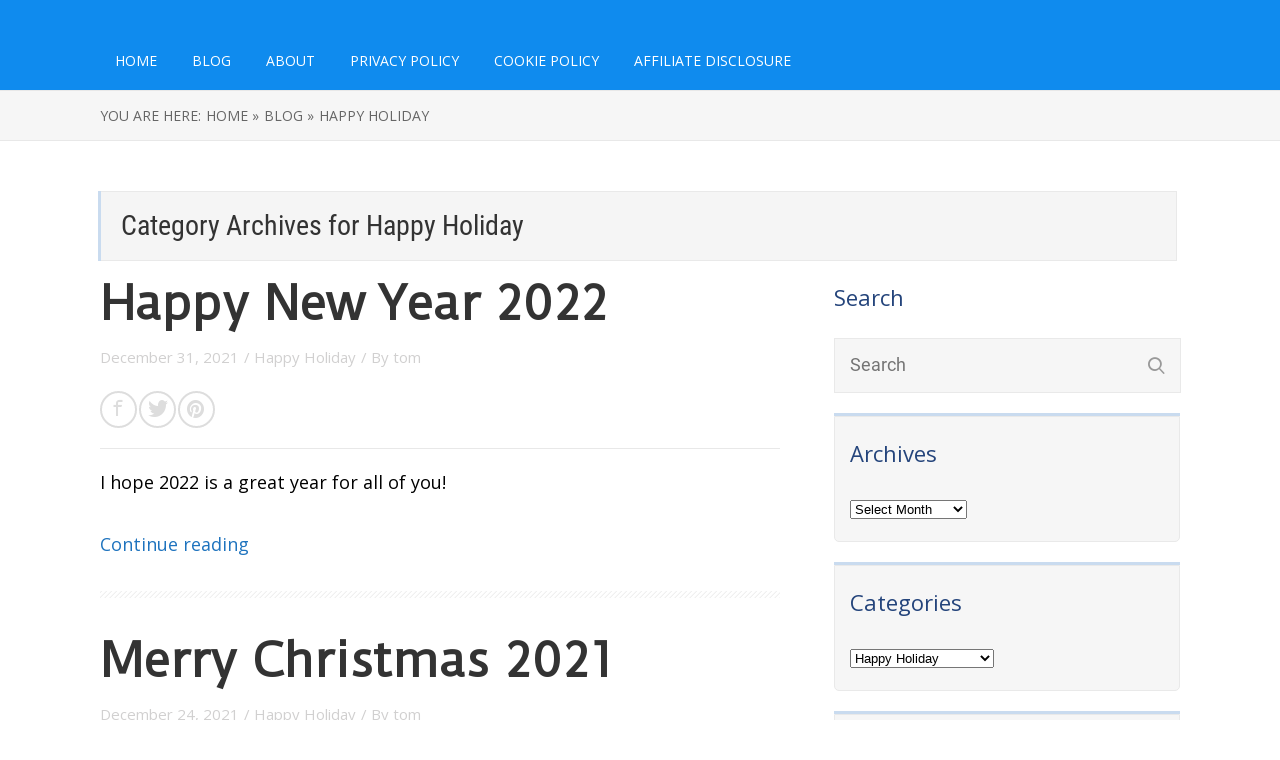

--- FILE ---
content_type: text/html; charset=UTF-8
request_url: https://wingingitblog.com/category/happy-holiday/
body_size: 17862
content:
<!DOCTYPE html>
<html dir="ltr" lang="en-US">
<head>
	
<meta property="og:type" content="website" />
<meta property="og:url" content="https://wingingitblog.com/happy-new-year-2022/" />
<meta name="twitter:card" content="summary_large_image" />
<meta property="og:site_name" content="Winging It" />
<meta property="og:title" content="Winging It" />
<meta name="twitter:title" content="Winging It" />
<meta property="og:description" content="The Personal Blog Of Thomas Clough" />
<meta name="twitter:description" content="The Personal Blog Of Thomas Clough" />

	<!--[if lt IE 9]>
	<script src="https://wingingitblog.com/wp-content/themes/rise/js/html5/dist/html5shiv.js"></script>
	<script src="//css3-mediaqueries-js.googlecode.com/svn/trunk/css3-mediaqueries.js"></script>
	<![endif]-->
	<!--[if IE 8]>
	<link rel="stylesheet" type="text/css" href="https://wingingitblog.com/wp-content/themes/rise/css/ie8.css"/>
	<![endif]-->
	<!--[if IE 7]>
	<link rel="stylesheet" type="text/css" href="https://wingingitblog.com/wp-content/themes/rise/css/ie7.css"/>
	<![endif]-->
	<meta name="viewport" content="width=device-width, initial-scale=1.0"/>
	<meta charset="UTF-8">
	
			<meta name="fo-verify" content="6ad1e509-84ed-451c-8bb6-9785d124ff2e">
<meta name="p:domain_verify" content="edf54c202658bb180159572409ff89fb"/>	
		<title>Happy Holiday | Winging It</title>

		<!-- All in One SEO 4.3.1.1 - aioseo.com -->
		<meta name="robots" content="noindex, max-snippet:-1, max-image-preview:large, max-video-preview:-1" />
		<meta name="google-site-verification" content="h7mHa25upHt9QEx6TzPwQwt4wRi-0utXE5oBdWVBVV8" />
		<meta name="msvalidate.01" content="B19BA15469024449054EB145CE1945F7" />
		<meta name="keywords" content="happy new year,2021,holiday,2020,christmas,christmas 2019,merry christmas,halloween,spooky,haunted house,ghosts,scary,new year,2019,auld lang syne" />
		<link rel="canonical" href="https://wingingitblog.com/category/happy-holiday/" />
		<link rel="next" href="https://wingingitblog.com/category/happy-holiday/page/2/" />
		<meta name="generator" content="All in One SEO (AIOSEO) 4.3.1.1 " />
		<meta name="google" content="nositelinkssearchbox" />
		<script type="application/ld+json" class="aioseo-schema">
			{"@context":"https:\/\/schema.org","@graph":[{"@type":"BreadcrumbList","@id":"https:\/\/wingingitblog.com\/category\/happy-holiday\/#breadcrumblist","itemListElement":[{"@type":"ListItem","@id":"https:\/\/wingingitblog.com\/#listItem","position":1,"item":{"@type":"WebPage","@id":"https:\/\/wingingitblog.com\/","name":"Home","description":"\u200b\u200bThe Personal Blog of Tom Clough\u200bSee My Latest Blog PostsCheck out our latest posts:\u200bThomas CloughAbout\u200b Tom\u200bI am a 65+ year old, living in Northern, Illinois. The Winging It blog started out as a way to document my private pilot flight training. That training ended\u200b when I got my private pilot license. Since then, the blog","url":"https:\/\/wingingitblog.com\/"},"nextItem":"https:\/\/wingingitblog.com\/category\/happy-holiday\/#listItem"},{"@type":"ListItem","@id":"https:\/\/wingingitblog.com\/category\/happy-holiday\/#listItem","position":2,"item":{"@type":"WebPage","@id":"https:\/\/wingingitblog.com\/category\/happy-holiday\/","name":"Happy Holiday","url":"https:\/\/wingingitblog.com\/category\/happy-holiday\/"},"previousItem":"https:\/\/wingingitblog.com\/#listItem"}]},{"@type":"CollectionPage","@id":"https:\/\/wingingitblog.com\/category\/happy-holiday\/#collectionpage","url":"https:\/\/wingingitblog.com\/category\/happy-holiday\/","name":"Happy Holiday | Winging It","inLanguage":"en-US","isPartOf":{"@id":"https:\/\/wingingitblog.com\/#website"},"breadcrumb":{"@id":"https:\/\/wingingitblog.com\/category\/happy-holiday\/#breadcrumblist"}},{"@type":"Person","@id":"https:\/\/wingingitblog.com\/#person","name":"tom","image":{"@type":"ImageObject","@id":"https:\/\/wingingitblog.com\/category\/happy-holiday\/#personImage","url":"https:\/\/secure.gravatar.com\/avatar\/e8a0cb6d07e380e51879019b2d6020cd?s=96&d=mm&r=g","width":96,"height":96,"caption":"tom"}},{"@type":"WebSite","@id":"https:\/\/wingingitblog.com\/#website","url":"https:\/\/wingingitblog.com\/","name":"Winging It","description":"Life in the \"not as fast as it used to be\" lane","inLanguage":"en-US","publisher":{"@id":"https:\/\/wingingitblog.com\/#person"}}]}
		</script>
		<script type="text/javascript" >
			window.ga=window.ga||function(){(ga.q=ga.q||[]).push(arguments)};ga.l=+new Date;
			ga('create', "UA-59768259-1", 'auto');
			ga('send', 'pageview');
		</script>
		<script async src="https://www.google-analytics.com/analytics.js"></script>
		<!-- All in One SEO -->

<link rel="alternate" type="application/rss+xml" title="Winging It &raquo; Happy Holiday Category Feed" href="https://wingingitblog.com/category/happy-holiday/feed/" />
<script type="text/javascript">
window._wpemojiSettings = {"baseUrl":"https:\/\/s.w.org\/images\/core\/emoji\/14.0.0\/72x72\/","ext":".png","svgUrl":"https:\/\/s.w.org\/images\/core\/emoji\/14.0.0\/svg\/","svgExt":".svg","source":{"concatemoji":"https:\/\/wingingitblog.com\/wp-includes\/js\/wp-emoji-release.min.js?ver=6.3.5"}};
/*! This file is auto-generated */
!function(i,n){var o,s,e;function c(e){try{var t={supportTests:e,timestamp:(new Date).valueOf()};sessionStorage.setItem(o,JSON.stringify(t))}catch(e){}}function p(e,t,n){e.clearRect(0,0,e.canvas.width,e.canvas.height),e.fillText(t,0,0);var t=new Uint32Array(e.getImageData(0,0,e.canvas.width,e.canvas.height).data),r=(e.clearRect(0,0,e.canvas.width,e.canvas.height),e.fillText(n,0,0),new Uint32Array(e.getImageData(0,0,e.canvas.width,e.canvas.height).data));return t.every(function(e,t){return e===r[t]})}function u(e,t,n){switch(t){case"flag":return n(e,"\ud83c\udff3\ufe0f\u200d\u26a7\ufe0f","\ud83c\udff3\ufe0f\u200b\u26a7\ufe0f")?!1:!n(e,"\ud83c\uddfa\ud83c\uddf3","\ud83c\uddfa\u200b\ud83c\uddf3")&&!n(e,"\ud83c\udff4\udb40\udc67\udb40\udc62\udb40\udc65\udb40\udc6e\udb40\udc67\udb40\udc7f","\ud83c\udff4\u200b\udb40\udc67\u200b\udb40\udc62\u200b\udb40\udc65\u200b\udb40\udc6e\u200b\udb40\udc67\u200b\udb40\udc7f");case"emoji":return!n(e,"\ud83e\udef1\ud83c\udffb\u200d\ud83e\udef2\ud83c\udfff","\ud83e\udef1\ud83c\udffb\u200b\ud83e\udef2\ud83c\udfff")}return!1}function f(e,t,n){var r="undefined"!=typeof WorkerGlobalScope&&self instanceof WorkerGlobalScope?new OffscreenCanvas(300,150):i.createElement("canvas"),a=r.getContext("2d",{willReadFrequently:!0}),o=(a.textBaseline="top",a.font="600 32px Arial",{});return e.forEach(function(e){o[e]=t(a,e,n)}),o}function t(e){var t=i.createElement("script");t.src=e,t.defer=!0,i.head.appendChild(t)}"undefined"!=typeof Promise&&(o="wpEmojiSettingsSupports",s=["flag","emoji"],n.supports={everything:!0,everythingExceptFlag:!0},e=new Promise(function(e){i.addEventListener("DOMContentLoaded",e,{once:!0})}),new Promise(function(t){var n=function(){try{var e=JSON.parse(sessionStorage.getItem(o));if("object"==typeof e&&"number"==typeof e.timestamp&&(new Date).valueOf()<e.timestamp+604800&&"object"==typeof e.supportTests)return e.supportTests}catch(e){}return null}();if(!n){if("undefined"!=typeof Worker&&"undefined"!=typeof OffscreenCanvas&&"undefined"!=typeof URL&&URL.createObjectURL&&"undefined"!=typeof Blob)try{var e="postMessage("+f.toString()+"("+[JSON.stringify(s),u.toString(),p.toString()].join(",")+"));",r=new Blob([e],{type:"text/javascript"}),a=new Worker(URL.createObjectURL(r),{name:"wpTestEmojiSupports"});return void(a.onmessage=function(e){c(n=e.data),a.terminate(),t(n)})}catch(e){}c(n=f(s,u,p))}t(n)}).then(function(e){for(var t in e)n.supports[t]=e[t],n.supports.everything=n.supports.everything&&n.supports[t],"flag"!==t&&(n.supports.everythingExceptFlag=n.supports.everythingExceptFlag&&n.supports[t]);n.supports.everythingExceptFlag=n.supports.everythingExceptFlag&&!n.supports.flag,n.DOMReady=!1,n.readyCallback=function(){n.DOMReady=!0}}).then(function(){return e}).then(function(){var e;n.supports.everything||(n.readyCallback(),(e=n.source||{}).concatemoji?t(e.concatemoji):e.wpemoji&&e.twemoji&&(t(e.twemoji),t(e.wpemoji)))}))}((window,document),window._wpemojiSettings);
</script>
<style type="text/css">
img.wp-smiley,
img.emoji {
	display: inline !important;
	border: none !important;
	box-shadow: none !important;
	height: 1em !important;
	width: 1em !important;
	margin: 0 0.07em !important;
	vertical-align: -0.1em !important;
	background: none !important;
	padding: 0 !important;
}
</style>
	<link rel='stylesheet' id='wp-block-library-css' href='https://wingingitblog.com/wp-includes/css/dist/block-library/style.min.css?ver=6.3.5' type='text/css' media='all' />
<style id='classic-theme-styles-inline-css' type='text/css'>
/*! This file is auto-generated */
.wp-block-button__link{color:#fff;background-color:#32373c;border-radius:9999px;box-shadow:none;text-decoration:none;padding:calc(.667em + 2px) calc(1.333em + 2px);font-size:1.125em}.wp-block-file__button{background:#32373c;color:#fff;text-decoration:none}
</style>
<style id='global-styles-inline-css' type='text/css'>
body{--wp--preset--color--black: #000000;--wp--preset--color--cyan-bluish-gray: #abb8c3;--wp--preset--color--white: #ffffff;--wp--preset--color--pale-pink: #f78da7;--wp--preset--color--vivid-red: #cf2e2e;--wp--preset--color--luminous-vivid-orange: #ff6900;--wp--preset--color--luminous-vivid-amber: #fcb900;--wp--preset--color--light-green-cyan: #7bdcb5;--wp--preset--color--vivid-green-cyan: #00d084;--wp--preset--color--pale-cyan-blue: #8ed1fc;--wp--preset--color--vivid-cyan-blue: #0693e3;--wp--preset--color--vivid-purple: #9b51e0;--wp--preset--gradient--vivid-cyan-blue-to-vivid-purple: linear-gradient(135deg,rgba(6,147,227,1) 0%,rgb(155,81,224) 100%);--wp--preset--gradient--light-green-cyan-to-vivid-green-cyan: linear-gradient(135deg,rgb(122,220,180) 0%,rgb(0,208,130) 100%);--wp--preset--gradient--luminous-vivid-amber-to-luminous-vivid-orange: linear-gradient(135deg,rgba(252,185,0,1) 0%,rgba(255,105,0,1) 100%);--wp--preset--gradient--luminous-vivid-orange-to-vivid-red: linear-gradient(135deg,rgba(255,105,0,1) 0%,rgb(207,46,46) 100%);--wp--preset--gradient--very-light-gray-to-cyan-bluish-gray: linear-gradient(135deg,rgb(238,238,238) 0%,rgb(169,184,195) 100%);--wp--preset--gradient--cool-to-warm-spectrum: linear-gradient(135deg,rgb(74,234,220) 0%,rgb(151,120,209) 20%,rgb(207,42,186) 40%,rgb(238,44,130) 60%,rgb(251,105,98) 80%,rgb(254,248,76) 100%);--wp--preset--gradient--blush-light-purple: linear-gradient(135deg,rgb(255,206,236) 0%,rgb(152,150,240) 100%);--wp--preset--gradient--blush-bordeaux: linear-gradient(135deg,rgb(254,205,165) 0%,rgb(254,45,45) 50%,rgb(107,0,62) 100%);--wp--preset--gradient--luminous-dusk: linear-gradient(135deg,rgb(255,203,112) 0%,rgb(199,81,192) 50%,rgb(65,88,208) 100%);--wp--preset--gradient--pale-ocean: linear-gradient(135deg,rgb(255,245,203) 0%,rgb(182,227,212) 50%,rgb(51,167,181) 100%);--wp--preset--gradient--electric-grass: linear-gradient(135deg,rgb(202,248,128) 0%,rgb(113,206,126) 100%);--wp--preset--gradient--midnight: linear-gradient(135deg,rgb(2,3,129) 0%,rgb(40,116,252) 100%);--wp--preset--font-size--small: 13px;--wp--preset--font-size--medium: 20px;--wp--preset--font-size--large: 36px;--wp--preset--font-size--x-large: 42px;--wp--preset--spacing--20: 0.44rem;--wp--preset--spacing--30: 0.67rem;--wp--preset--spacing--40: 1rem;--wp--preset--spacing--50: 1.5rem;--wp--preset--spacing--60: 2.25rem;--wp--preset--spacing--70: 3.38rem;--wp--preset--spacing--80: 5.06rem;--wp--preset--shadow--natural: 6px 6px 9px rgba(0, 0, 0, 0.2);--wp--preset--shadow--deep: 12px 12px 50px rgba(0, 0, 0, 0.4);--wp--preset--shadow--sharp: 6px 6px 0px rgba(0, 0, 0, 0.2);--wp--preset--shadow--outlined: 6px 6px 0px -3px rgba(255, 255, 255, 1), 6px 6px rgba(0, 0, 0, 1);--wp--preset--shadow--crisp: 6px 6px 0px rgba(0, 0, 0, 1);}:where(.is-layout-flex){gap: 0.5em;}:where(.is-layout-grid){gap: 0.5em;}body .is-layout-flow > .alignleft{float: left;margin-inline-start: 0;margin-inline-end: 2em;}body .is-layout-flow > .alignright{float: right;margin-inline-start: 2em;margin-inline-end: 0;}body .is-layout-flow > .aligncenter{margin-left: auto !important;margin-right: auto !important;}body .is-layout-constrained > .alignleft{float: left;margin-inline-start: 0;margin-inline-end: 2em;}body .is-layout-constrained > .alignright{float: right;margin-inline-start: 2em;margin-inline-end: 0;}body .is-layout-constrained > .aligncenter{margin-left: auto !important;margin-right: auto !important;}body .is-layout-constrained > :where(:not(.alignleft):not(.alignright):not(.alignfull)){max-width: var(--wp--style--global--content-size);margin-left: auto !important;margin-right: auto !important;}body .is-layout-constrained > .alignwide{max-width: var(--wp--style--global--wide-size);}body .is-layout-flex{display: flex;}body .is-layout-flex{flex-wrap: wrap;align-items: center;}body .is-layout-flex > *{margin: 0;}body .is-layout-grid{display: grid;}body .is-layout-grid > *{margin: 0;}:where(.wp-block-columns.is-layout-flex){gap: 2em;}:where(.wp-block-columns.is-layout-grid){gap: 2em;}:where(.wp-block-post-template.is-layout-flex){gap: 1.25em;}:where(.wp-block-post-template.is-layout-grid){gap: 1.25em;}.has-black-color{color: var(--wp--preset--color--black) !important;}.has-cyan-bluish-gray-color{color: var(--wp--preset--color--cyan-bluish-gray) !important;}.has-white-color{color: var(--wp--preset--color--white) !important;}.has-pale-pink-color{color: var(--wp--preset--color--pale-pink) !important;}.has-vivid-red-color{color: var(--wp--preset--color--vivid-red) !important;}.has-luminous-vivid-orange-color{color: var(--wp--preset--color--luminous-vivid-orange) !important;}.has-luminous-vivid-amber-color{color: var(--wp--preset--color--luminous-vivid-amber) !important;}.has-light-green-cyan-color{color: var(--wp--preset--color--light-green-cyan) !important;}.has-vivid-green-cyan-color{color: var(--wp--preset--color--vivid-green-cyan) !important;}.has-pale-cyan-blue-color{color: var(--wp--preset--color--pale-cyan-blue) !important;}.has-vivid-cyan-blue-color{color: var(--wp--preset--color--vivid-cyan-blue) !important;}.has-vivid-purple-color{color: var(--wp--preset--color--vivid-purple) !important;}.has-black-background-color{background-color: var(--wp--preset--color--black) !important;}.has-cyan-bluish-gray-background-color{background-color: var(--wp--preset--color--cyan-bluish-gray) !important;}.has-white-background-color{background-color: var(--wp--preset--color--white) !important;}.has-pale-pink-background-color{background-color: var(--wp--preset--color--pale-pink) !important;}.has-vivid-red-background-color{background-color: var(--wp--preset--color--vivid-red) !important;}.has-luminous-vivid-orange-background-color{background-color: var(--wp--preset--color--luminous-vivid-orange) !important;}.has-luminous-vivid-amber-background-color{background-color: var(--wp--preset--color--luminous-vivid-amber) !important;}.has-light-green-cyan-background-color{background-color: var(--wp--preset--color--light-green-cyan) !important;}.has-vivid-green-cyan-background-color{background-color: var(--wp--preset--color--vivid-green-cyan) !important;}.has-pale-cyan-blue-background-color{background-color: var(--wp--preset--color--pale-cyan-blue) !important;}.has-vivid-cyan-blue-background-color{background-color: var(--wp--preset--color--vivid-cyan-blue) !important;}.has-vivid-purple-background-color{background-color: var(--wp--preset--color--vivid-purple) !important;}.has-black-border-color{border-color: var(--wp--preset--color--black) !important;}.has-cyan-bluish-gray-border-color{border-color: var(--wp--preset--color--cyan-bluish-gray) !important;}.has-white-border-color{border-color: var(--wp--preset--color--white) !important;}.has-pale-pink-border-color{border-color: var(--wp--preset--color--pale-pink) !important;}.has-vivid-red-border-color{border-color: var(--wp--preset--color--vivid-red) !important;}.has-luminous-vivid-orange-border-color{border-color: var(--wp--preset--color--luminous-vivid-orange) !important;}.has-luminous-vivid-amber-border-color{border-color: var(--wp--preset--color--luminous-vivid-amber) !important;}.has-light-green-cyan-border-color{border-color: var(--wp--preset--color--light-green-cyan) !important;}.has-vivid-green-cyan-border-color{border-color: var(--wp--preset--color--vivid-green-cyan) !important;}.has-pale-cyan-blue-border-color{border-color: var(--wp--preset--color--pale-cyan-blue) !important;}.has-vivid-cyan-blue-border-color{border-color: var(--wp--preset--color--vivid-cyan-blue) !important;}.has-vivid-purple-border-color{border-color: var(--wp--preset--color--vivid-purple) !important;}.has-vivid-cyan-blue-to-vivid-purple-gradient-background{background: var(--wp--preset--gradient--vivid-cyan-blue-to-vivid-purple) !important;}.has-light-green-cyan-to-vivid-green-cyan-gradient-background{background: var(--wp--preset--gradient--light-green-cyan-to-vivid-green-cyan) !important;}.has-luminous-vivid-amber-to-luminous-vivid-orange-gradient-background{background: var(--wp--preset--gradient--luminous-vivid-amber-to-luminous-vivid-orange) !important;}.has-luminous-vivid-orange-to-vivid-red-gradient-background{background: var(--wp--preset--gradient--luminous-vivid-orange-to-vivid-red) !important;}.has-very-light-gray-to-cyan-bluish-gray-gradient-background{background: var(--wp--preset--gradient--very-light-gray-to-cyan-bluish-gray) !important;}.has-cool-to-warm-spectrum-gradient-background{background: var(--wp--preset--gradient--cool-to-warm-spectrum) !important;}.has-blush-light-purple-gradient-background{background: var(--wp--preset--gradient--blush-light-purple) !important;}.has-blush-bordeaux-gradient-background{background: var(--wp--preset--gradient--blush-bordeaux) !important;}.has-luminous-dusk-gradient-background{background: var(--wp--preset--gradient--luminous-dusk) !important;}.has-pale-ocean-gradient-background{background: var(--wp--preset--gradient--pale-ocean) !important;}.has-electric-grass-gradient-background{background: var(--wp--preset--gradient--electric-grass) !important;}.has-midnight-gradient-background{background: var(--wp--preset--gradient--midnight) !important;}.has-small-font-size{font-size: var(--wp--preset--font-size--small) !important;}.has-medium-font-size{font-size: var(--wp--preset--font-size--medium) !important;}.has-large-font-size{font-size: var(--wp--preset--font-size--large) !important;}.has-x-large-font-size{font-size: var(--wp--preset--font-size--x-large) !important;}
.wp-block-navigation a:where(:not(.wp-element-button)){color: inherit;}
:where(.wp-block-post-template.is-layout-flex){gap: 1.25em;}:where(.wp-block-post-template.is-layout-grid){gap: 1.25em;}
:where(.wp-block-columns.is-layout-flex){gap: 2em;}:where(.wp-block-columns.is-layout-grid){gap: 2em;}
.wp-block-pullquote{font-size: 1.5em;line-height: 1.6;}
</style>
<link rel='stylesheet' id='tve_style_family_tve_flt-css' href='https://wingingitblog.com/wp-content/plugins/thrive-visual-editor/editor/css/thrive_flat.css?ver=3.3.1' type='text/css' media='all' />
<link rel='stylesheet' id='rise-style-css' href='https://wingingitblog.com/wp-content/themes/rise/style.css?ver=6.3.5' type='text/css' media='all' />
<link rel='stylesheet' id='thrive-reset-css' href='https://wingingitblog.com/wp-content/themes/rise/css/reset.css?v=2.10' type='text/css' media='all' />
<link rel='stylesheet' id='thrive-main-style-css' href='https://wingingitblog.com/wp-content/themes/rise/css/main_blue.css?v=2.10' type='text/css' media='all' />
<script type='text/javascript' id='tho-header-js-js-extra'>
/* <![CDATA[ */
var THO_Head = {"variations":[],"post_id":"2692","element_tag":"thrive_headline","woo_tag":"tho_woo"};
/* ]]> */
</script>
<script type='text/javascript' src='https://wingingitblog.com/wp-content/plugins/thrive-headline-optimizer/frontend/js/header.min.js?ver=2.2' id='tho-header-js-js'></script>
<script type='text/javascript' src='https://wingingitblog.com/wp-includes/js/jquery/jquery.min.js?v=2.10' id='jquery-core-js'></script>
<script type='text/javascript' src='https://wingingitblog.com/wp-includes/js/jquery/jquery-migrate.min.js?v=2.10' id='jquery-migrate-js'></script>
<script type='text/javascript' src='https://wingingitblog.com/wp-includes/js/imagesloaded.min.js?ver=4.1.4' id='imagesloaded-js'></script>
<script type='text/javascript' src='https://wingingitblog.com/wp-includes/js/masonry.min.js?ver=4.2.2' id='masonry-js'></script>
<script type='text/javascript' src='https://wingingitblog.com/wp-includes/js/jquery/jquery.masonry.min.js?v=2.10' id='jquery-masonry-js'></script>
<script type='text/javascript' id='tve_frontend-js-extra'>
/* <![CDATA[ */
var tve_frontend_options = {"ajaxurl":"https:\/\/wingingitblog.com\/wp-admin\/admin-ajax.php","is_editor_page":"","page_events":[],"is_single":"0","social_fb_app_id":"","dash_url":"https:\/\/wingingitblog.com\/wp-content\/themes\/rise\/thrive-dashboard","queried_object":{"term_id":109,"taxonomy":"category"},"translations":{"Copy":"Copy","empty_username":"ERROR: The username field is empty.","empty_password":"ERROR: The password field is empty.","empty_login":"ERROR: Enter a username or email address.","min_chars":"At least %s characters are needed","no_headings":"No headings found","registration_err":{"required_field":"<strong>Error<\/strong>: This field is required","required_email":"<strong>Error<\/strong>: Please type your email address.","invalid_email":"<strong>Error<\/strong>: The email address isn&#8217;t correct.","passwordmismatch":"<strong>Error<\/strong>: Password mismatch"}},"routes":{"posts":"https:\/\/wingingitblog.com\/wp-json\/tcb\/v1\/posts"},"nonce":"23fdadbc6a","allow_video_src":"","post_request_data":[],"ip":"104.222.43.3","current_user":[]};
/* ]]> */
</script>
<script type='text/javascript' src='https://wingingitblog.com/wp-content/plugins/thrive-visual-editor/editor/js/dist/modules/general.min.js?ver=3.3.1' id='tve_frontend-js'></script>
<script type='text/javascript' src='https://wingingitblog.com/wp-includes/js/plupload/moxie.min.js?ver=1.3.5' id='moxiejs-js'></script>
<link rel="https://api.w.org/" href="https://wingingitblog.com/wp-json/" /><link rel="alternate" type="application/json" href="https://wingingitblog.com/wp-json/wp/v2/categories/109" /><link rel="EditURI" type="application/rsd+xml" title="RSD" href="https://wingingitblog.com/xmlrpc.php?rsd" />
<meta name="generator" content="WordPress 6.3.5" />
<style>

	/* for unique landing page accent color values,  put any new css added here inside tcb-bridge/js/editor */

	/* accent color */
	#thrive-comments .tcm-color-ac,
	#thrive-comments .tcm-color-ac span {
		color: #03a9f4;
	}

	/* accent color background */
	#thrive-comments .tcm-background-color-ac,
	#thrive-comments .tcm-background-color-ac-h:hover span,
	#thrive-comments .tcm-background-color-ac-active:active {
		background-color: #03a9f4	}

	/* accent color border */
	#thrive-comments .tcm-border-color-ac {
		border-color: #03a9f4;
		outline: none;
	}

	#thrive-comments .tcm-border-color-ac-h:hover {
		border-color: #03a9f4;
	}

	#thrive-comments .tcm-border-bottom-color-ac {
		border-bottom-color: #03a9f4;
	}

	/* accent color fill*/
	#thrive-comments .tcm-svg-fill-ac {
		fill: #03a9f4;
	}

	/* accent color for general elements */

	/* inputs */
	#thrive-comments textarea:focus,
	#thrive-comments input:focus {
		border-color: #03a9f4;
		box-shadow: inset 0 0 3px #03a9f4;
	}

	/* links */
	#thrive-comments a {
		color: #03a9f4;
	}

	/*
	* buttons and login links
	* using id to override the default css border-bottom
	*/
	#thrive-comments button,
	#thrive-comments #tcm-login-up,
	#thrive-comments #tcm-login-down {
		color: #03a9f4;
		border-color: #03a9f4;
	}

	/* general buttons hover and active functionality */
	#thrive-comments button:hover,
	#thrive-comments button:focus,
	#thrive-comments button:active {
		background-color: #03a9f4	}

</style>
<style type="text/css" id="tve_global_variables">:root{--tcb-color-0:rgb(7, 18, 149);--tcb-color-0-h:235;--tcb-color-0-s:91%;--tcb-color-0-l:30%;--tcb-color-0-a:1;--tcb-background-author-image:url(https://secure.gravatar.com/avatar/e8a0cb6d07e380e51879019b2d6020cd?s=256&d=mm&r=g);--tcb-background-user-image:url();--tcb-background-featured-image-thumbnail:url(https://wingingitblog.com/wp-content/uploads/2019/09/fireworks-3653379_640.jpg);}</style><link href='//fonts.googleapis.com/css?family=Duru+Sans:400' rel='stylesheet' type='text/css'><link href='//fonts.googleapis.com/css?family=Open+Sans:400,400italic,600' rel='stylesheet' type='text/css'>		<style type="text/css">.wp-video-shortcode {
				max-width: 100% !important;
			}

			.bSe a {
				clear: right;
			}

			.bSe blockquote {
				clear: both;
			}
			body { background:#FFF; }.cnt article h1.entry-title a { color:#0700d3; }.cnt article h2.entry-title a { color:#0700d3; }.bSe h1, h1.entry-title, h1.entry-title a { color:#0700d3; }.bSe h2 { color:#0700d3; }.bSe h3 { color:#0700d3; }.bSe h4 { color:#0700d3; }.bSe h5 { color:#0700d3; }.bSe h6 { color:#0700d3; }.bSe p, .mry .awr-e p { color:#000000; }.cnt .bSe { color:#000000; }.cnt h1 a, .tve-woocommerce .bSe .awr .entry-title, .tve-woocommerce .bSe .awr .page-title{font-family:Duru Sans,sans-serif;}.cnt h1 a, .tve-woocommerce .bSe .awr .entry-title, .tve-woocommerce .bSe .awr .page-title {font-weight: bold;}.bSe h1{font-family:Duru Sans,sans-serif;}.bSe h1 {font-weight: bold;}.bSe h2,.tve-woocommerce .bSe h2{font-family:Duru Sans,sans-serif;}.bSe h2,.tve-woocommerce .bSe h2 {font-weight: bold;}.bSe h3,.tve-woocommerce .bSe h3{font-family:Duru Sans,sans-serif;}.bSe h3,.tve-woocommerce .bSe h3 {font-weight: bold;}.bSe h4{font-family:Duru Sans,sans-serif;}.bSe h4 {font-weight: bold;}.bSe h5{font-family:Duru Sans,sans-serif;}.bSe h5 {font-weight: bold;}.bSe h6{font-family:Duru Sans,sans-serif;}.bSe h6 {font-weight: bold;}#text_logo{font-family:Duru Sans,sans-serif;}#text_logo {font-weight: bold;}.cnt h1 a { font-weight:700; }.bSe h1 { font-weight:700; }.bSe h2 { font-weight:700; }.bSe h3 { font-weight:700; }.bSe h4 { font-weight:700; }.bSe h5 { font-weight:700; }.bSe h6 { font-weight:700; }.cnt{font-family:Open Sans,sans-serif;font-weight:400;}article strong {font-weight: bold;}.cnt p, .tve-woocommerce .product p, .tve-woocommerce .products p, .brd ul li, header nav ul li a, header nav ul li > ul li a, .has-extended.has-heading .colch, footer, footer .fmm p, .aut-f{font-family:Open Sans,sans-serif;font-weight:400;}article strong {font-weight: bold;}.bSe h1, .bSe .entry-title { font-size:46px; }.cnt { font-size:18px; }.thrivecb { font-size:18px; }.out { font-size:18px; }.aut p { font-size:18px; }.cnt p { line-height:1.5em; }.thrivecb { line-height:1.5em; }.bSe a, .cnt a { color:#1e73be; }.bSe .faq h4{font-family:Open Sans,sans-serif;font-weight:400;}article strong {font-weight: bold;}header nav > ul.menu > li > a { color:#fff; }header nav > ul.menu > li >  a:hover { color:#fff; }header nav > ul > li.current_page_item > a:hover { color:#fff; }header nav > ul > li.current_menu_item > a:hover { color:#fff; }header nav > ul > li.current_menu_item > a:hover { color:#fff; }header nav > ul > li > a:active { color:#fff; }header #logo > a > img { max-width:200px; }header ul.menu > li.h-cta > a { color:#FFFFFF!important; }header ul.menu > li.h-cta > a { background:#4b7cc7; }header ul.menu > li.h-cta > a { border-color:#4b7cc7; }header ul.menu > li.h-cta > a:hover { color:#4b7cc7!important; }header ul.menu > li.h-cta > a:hover { background:#transparent; }</style>
		<style type="text/css">.broken_link, a.broken_link {
	text-decoration: line-through;
}</style><style type="text/css" id="thrive-default-styles"></style><link rel="icon" href="https://wingingitblog.com/wp-content/uploads/2015/02/cropped-avatar-1-32x32.jpg" sizes="32x32" />
<link rel="icon" href="https://wingingitblog.com/wp-content/uploads/2015/02/cropped-avatar-1-192x192.jpg" sizes="192x192" />
<link rel="apple-touch-icon" href="https://wingingitblog.com/wp-content/uploads/2015/02/cropped-avatar-1-180x180.jpg" />
<meta name="msapplication-TileImage" content="https://wingingitblog.com/wp-content/uploads/2015/02/cropped-avatar-1-270x270.jpg" />
			<style class="tve_custom_style">@media (min-width:300px){[data-css="tve-u-17df1a1ba76"]{width:100%;}}@media (min-width:300px){[data-css="tve-u-17de7831864"]{width:100%;}}@media (min-width:300px){[data-css="tve-u-17604b24c80"]{width:100%;}[data-css="tve-u-17604b24c80"] .tve_image_frame{height:100%;}[data-css="tve-u-17604b2ab37"]{width:100% !important;max-width:none !important;margin-top:0px;margin-left:0px;}}@media (min-width:300px){[data-css="tve-u-175892f8838"]{width:100%;}}@media (min-width:300px){[data-css="tve-u-175892706be"]{width:100%;}}@media (min-width:300px){[data-css="tve-u-16f5e3450e3"]{width:100%;}[data-css="tve-u-16f5e3450e8"]{margin-top:0px;margin-left:0px;}}@media (min-width:300px){[data-css="tve-u-16ea4aebaaf"]{width:100%;}[data-css="tve-u-16ea4aebab3"]{margin-top:0px;margin-left:0px;}}@media (min-width:300px){[data-css="tve-u-16e217f68cc"]{width:100%;}[data-css="tve-u-16e217f68cf"]{margin-top:0px;margin-left:0px;}}@media (min-width:300px){[data-css="tve-u-167bd082f39"]{box-shadow:rgba(0,0,0,0.4) 10px 16px 16px 0px;margin-top:40px !important;}[data-css="tve-u-167bd1878ef"]{width:300px;position:relative;float:left;z-index:3;margin-right:27px !important;margin-top:5px !important;}}</style> 					
</head>
<body class="archive category category-happy-holiday category-109">
<div class="theme-wrapper">
	
	
	
	
	<div class="fln">
		<div class="wrp clearfix">
												<a class="fl-l" href="https://wingingitblog.com/">
						<img src="https://wingingitblog.com/wp-content/themes/rise/inc/images/logo.png" alt="Winging It">
					</a>
										<div class="fl-s clearfix">
																<ul>
											<li class="fb"><a
								href="//www.facebook.com/sharer/sharer.php?u=https://wingingitblog.com/happy-new-year-2019/"
								onclick="return ThriveApp.open_share_popup(this.href, 545, 433, 2692);"><span>Share</span></a>
						</li>
																<li class="tw"><a
								href="https://twitter.com/share?text=Happy New Year 2019:&url=https://wingingitblog.com/happy-new-year-2019/"
								onclick="return ThriveApp.open_share_popup(this.href, 545, 433, 2692);"><span>Tweet</span></a>
						</li>
																										<li class="pt"><a data-pin-do="none"
						                  href="http://pinterest.com/pin/create/button/?url=https://wingingitblog.com/happy-new-year-2019/&media=https://wingingitblog.com/wp-content/uploads/2019/09/fireworks-3653379_640.jpg"
						                  onclick="return ThriveApp.open_share_popup(this.href, 545, 433, 2692);"><span>Pin</span></a>
						</li>
									</ul>
			</div>
		</div>
	</div>


	<div class="h-cc">
		<div id="floating_menu" data-float="default"
		     data-social='1'>
			<header class="side"
			        style="background-image: none; background-color:#0f8bee">
								<div class="h-i">
					<div class="wrp">
																			<div class="m-s">
								<div class="hsm"></div>
								<div class="m-si">
																												<nav class="menu-menu-1-container"><ul id="menu-menu-1" class="menu"><li  id="menu-item-1824" class="menu-item menu-item-type-custom menu-item-object-custom menu-item-home toplvl"><a  href="http://wingingitblog.com/">Home</a></li>
<li  id="menu-item-2017" class="menu-item menu-item-type-post_type menu-item-object-page current_page_parent toplvl"><a  href="https://wingingitblog.com/blog/">Blog</a></li>
<li  id="menu-item-1825" class="menu-item menu-item-type-post_type menu-item-object-page toplvl"><a  href="https://wingingitblog.com/winging/">About</a></li>
<li  id="menu-item-1828" class="menu-item menu-item-type-post_type menu-item-object-page toplvl"><a  href="https://wingingitblog.com/privacy-policy/">Privacy Policy</a></li>
<li  id="menu-item-2310" class="menu-item menu-item-type-post_type menu-item-object-page toplvl"><a  href="https://wingingitblog.com/cookie-policy/">Cookie Policy</a></li>
<li  id="menu-item-1987" class="menu-item menu-item-type-post_type menu-item-object-page toplvl"><a  href="https://wingingitblog.com/affiliate-disclosure/">Affiliate Disclosure</a></li>
</ul></nav>										<!-- Cart Dropdown -->
									
																	</div>
							</div>
						
					</div>
				</div>

			</header>
		</div>
	</div>

	
	
	
	
	<div class="brd">
		<div class="wrp">
							<ul itemscope itemtype="https://schema.org/BreadcrumbList">
					<li> You are here:</li>
					<li class="home" itemprop="itemListElement" itemtype="https://schema.org/ListItem" itemscope><a href="https://wingingitblog.com/" itemprop="item"><span itemprop="name">Home&nbsp;»</span></a><meta content="1" itemprop="position"></meta></li><li class="home" itemprop="itemListElement" itemtype="https://schema.org/ListItem" itemscope><a href="https://wingingitblog.com/blog/" itemprop="item"><span itemprop="name">Blog&nbsp;»</span></a><meta content="2" itemprop="position"></meta></li><li itemprop="itemListElement" itemtype="https://schema.org/ListItem" itemscope><span itemprop="name">Happy Holiday</span><meta content="3" itemprop="position"></meta></li>				</ul>
					</div>
	</div>

	<div class="wrp cnt ind">
		<div class="ar">
			<h1>Category Archives for <span>Happy Holiday</h1>
		</div>
						<div class="bSeCont">
			<section class="bSe left">

																										<div class="awr">
		
		
		
		<h2 class="entry-title"><a href="https://wingingitblog.com/happy-new-year-2022/">Happy New Year 2022</a></h2>

			<div class="met">
		<ul class="meta">
							<li>
											December 31, 2021									</li>
															<li>
													/
																			<a href="https://wingingitblog.com/category/happy-holiday/">
								Happy Holiday							</a>
							
											</li>
														<li>
											/
										By					<a href="https://wingingitblog.com/author/tom/">
						tom					</a>
				</li>
											</ul>

								<div class="mets">
								<div class="ss">
											<a class="fb" href="//www.facebook.com/sharer/sharer.php?u=https://wingingitblog.com/happy-new-year-2022/"
						   onclick="return ThriveApp.open_share_popup(this.href, 545, 433, 3275);"></a>
																<a class="tw"
						   href="https://twitter.com/share?text=Happy%20New%20Year%202022:&url=https://wingingitblog.com/happy-new-year-2022/"
						   onclick="return ThriveApp.open_share_popup(this.href, 545, 433, 3275);"></a>
																										<a class="pt" data-pin-do="none"
						   href="http://pinterest.com/pin/create/button/?url=https://wingingitblog.com/happy-new-year-2022/&media=https://wingingitblog.com/wp-content/uploads/2021/12/happy-new-year-6747683-1024x579.jpg"
						   onclick="return ThriveApp.open_share_popup(this.href, 545, 433, 3275);"></a>
									</div>
			</div>
			</div>

		
		
		
					<p>I hope 2022 is a great year for all of you!</p>
		
												<a href='https://wingingitblog.com/happy-new-year-2022/' class='mre'>Continue reading</a>
						</div>

						
						
																			<div class="awr">
		
		
		
		<h2 class="entry-title"><a href="https://wingingitblog.com/merry-christmas-2021/">Merry Christmas 2021</a></h2>

			<div class="met">
		<ul class="meta">
							<li>
											December 24, 2021									</li>
															<li>
													/
																			<a href="https://wingingitblog.com/category/happy-holiday/">
								Happy Holiday							</a>
							
											</li>
														<li>
											/
										By					<a href="https://wingingitblog.com/author/tom/">
						tom					</a>
				</li>
											</ul>

								<div class="mets">
								<div class="ss">
											<a class="fb" href="//www.facebook.com/sharer/sharer.php?u=https://wingingitblog.com/merry-christmas-2021/"
						   onclick="return ThriveApp.open_share_popup(this.href, 545, 433, 3261);"></a>
																<a class="tw"
						   href="https://twitter.com/share?text=Merry%20Christmas%202021:&url=https://wingingitblog.com/merry-christmas-2021/"
						   onclick="return ThriveApp.open_share_popup(this.href, 545, 433, 3261);"></a>
																										<a class="pt" data-pin-do="none"
						   href="http://pinterest.com/pin/create/button/?url=https://wingingitblog.com/merry-christmas-2021/&media=https://wingingitblog.com/wp-content/uploads/2021/12/north-star-2869817-1024x518.jpg"
						   onclick="return ThriveApp.open_share_popup(this.href, 545, 433, 3261);"></a>
									</div>
			</div>
			</div>

		
		
		
					<p>I am going back to my favorite version of Silent Night for this year, This is&nbsp;Oíche Chiúin&nbsp;by Enya and it is the first vesion I used for a Christmas post many years ago.</p>
		
												<a href='https://wingingitblog.com/merry-christmas-2021/' class='mre'>Continue reading</a>
						</div>

						
						
																			<div class="awr">
		
		
		
		<h2 class="entry-title"><a href="https://wingingitblog.com/happy-new-year-2021/">Happy New Year 2021</a></h2>

			<div class="met">
		<ul class="meta">
							<li>
											December 26, 2020									</li>
															<li>
													/
																			<a href="https://wingingitblog.com/category/happy-holiday/">
								Happy Holiday							</a>
							
											</li>
														<li>
											/
										By					<a href="https://wingingitblog.com/author/tom/">
						tom					</a>
				</li>
											</ul>

								<div class="mets">
								<div class="ss">
											<a class="fb" href="//www.facebook.com/sharer/sharer.php?u=https://wingingitblog.com/happy-new-year-2021/"
						   onclick="return ThriveApp.open_share_popup(this.href, 545, 433, 3180);"></a>
																<a class="tw"
						   href="https://twitter.com/share?text=Happy%20New%20Year%202021:&url=https://wingingitblog.com/happy-new-year-2021/"
						   onclick="return ThriveApp.open_share_popup(this.href, 545, 433, 3180);"></a>
																										<a class="pt" data-pin-do="none"
						   href="http://pinterest.com/pin/create/button/?url=https://wingingitblog.com/happy-new-year-2021/&media=https://wingingitblog.com/wp-content/uploads/2019/12/72834-2020-new-year-background-on-lightening-curtain-ET-1024x482.jpg"
						   onclick="return ThriveApp.open_share_popup(this.href, 545, 433, 3180);"></a>
									</div>
			</div>
			</div>

		
		
		
					<p>Happy New Year 2021.&nbsp;</p>
		
												<a href='https://wingingitblog.com/happy-new-year-2021/' class='mre'>Continue reading</a>
						</div>

						
						
																			<div class="awr">
		
		
		
		<h2 class="entry-title"><a href="https://wingingitblog.com/merry-christmas-5/">Merry Christmas</a></h2>

			<div class="met">
		<ul class="meta">
							<li>
											December 23, 2020									</li>
															<li>
													/
																			<a href="https://wingingitblog.com/category/happy-holiday/">
								Happy Holiday							</a>
							
											</li>
														<li>
											/
										By					<a href="https://wingingitblog.com/author/tom/">
						tom					</a>
				</li>
											</ul>

								<div class="mets">
								<div class="ss">
											<a class="fb" href="//www.facebook.com/sharer/sharer.php?u=https://wingingitblog.com/merry-christmas-5/"
						   onclick="return ThriveApp.open_share_popup(this.href, 545, 433, 3162);"></a>
																<a class="tw"
						   href="https://twitter.com/share?text=Merry%20Christmas:&url=https://wingingitblog.com/merry-christmas-5/"
						   onclick="return ThriveApp.open_share_popup(this.href, 545, 433, 3162);"></a>
																										<a class="pt" data-pin-do="none"
						   href="http://pinterest.com/pin/create/button/?url=https://wingingitblog.com/merry-christmas-5/&media=https://wingingitblog.com/wp-content/uploads/2020/11/christmas-lettering-03-1024x629.jpg"
						   onclick="return ThriveApp.open_share_popup(this.href, 545, 433, 3162);"></a>
									</div>
			</div>
			</div>

		
		
		
					<p>2020 has been a hard year for all of us but I know things will get better. I wish you all a very Merry Christmas and better times ahead!&nbsp;One small good thing that happened for me this year was discovering the group Home Free. Here they are singing Silent Night. And &#8211; just because we [&hellip;]</p>
		
												<a href='https://wingingitblog.com/merry-christmas-5/' class='mre'>Continue reading</a>
						</div>

						
						
																			<div class="awr">
		
		
		
		<h2 class="entry-title"><a href="https://wingingitblog.com/happy-thanksgiving-2020/">Happy Thanksgiving 2020</a></h2>

			<div class="met">
		<ul class="meta">
							<li>
											November 25, 2020									</li>
															<li>
													/
																			<a href="https://wingingitblog.com/category/happy-holiday/">
								Happy Holiday							</a>
							
											</li>
														<li>
											/
										By					<a href="https://wingingitblog.com/author/tom/">
						tom					</a>
				</li>
											</ul>

								<div class="mets">
								<div class="ss">
											<a class="fb" href="//www.facebook.com/sharer/sharer.php?u=https://wingingitblog.com/happy-thanksgiving-2020/"
						   onclick="return ThriveApp.open_share_popup(this.href, 545, 433, 3155);"></a>
																<a class="tw"
						   href="https://twitter.com/share?text=Happy%20Thanksgiving%202020:&url=https://wingingitblog.com/happy-thanksgiving-2020/"
						   onclick="return ThriveApp.open_share_popup(this.href, 545, 433, 3155);"></a>
																										<a class="pt" data-pin-do="none"
						   href="http://pinterest.com/pin/create/button/?url=https://wingingitblog.com/happy-thanksgiving-2020/&media=https://wingingitblog.com/wp-content/uploads/2020/11/design-02-01-1024x645.jpg"
						   onclick="return ThriveApp.open_share_popup(this.href, 545, 433, 3155);"></a>
									</div>
			</div>
			</div>

		
		
		
					<p>I enjoy watching the TV show Alaska The Last Frontier. If you didn&#8217;t know, the singer Jewel is the daughter of Atz Kilcher who is a member of that homesteading family.&nbsp;Here is Jewel singing Simple Gifts as a treat for Thanksgiving.</p>
		
												<a href='https://wingingitblog.com/happy-thanksgiving-2020/' class='mre'>Continue reading</a>
						</div>

						
						
																			<div class="awr">
		
		
		
		<h2 class="entry-title"><a href="https://wingingitblog.com/happy-halloween-4/">Happy Halloween!</a></h2>

			<div class="met">
		<ul class="meta">
							<li>
											October 28, 2020									</li>
															<li>
													/
																			<a href="https://wingingitblog.com/category/happy-holiday/">
								Happy Holiday							</a>
							
											</li>
														<li>
											/
										By					<a href="https://wingingitblog.com/author/tom/">
						tom					</a>
				</li>
											</ul>

								<div class="mets">
								<div class="ss">
											<a class="fb" href="//www.facebook.com/sharer/sharer.php?u=https://wingingitblog.com/happy-halloween-4/"
						   onclick="return ThriveApp.open_share_popup(this.href, 545, 433, 3139);"></a>
																<a class="tw"
						   href="https://twitter.com/share?text=Happy%20Halloween%21:&url=https://wingingitblog.com/happy-halloween-4/"
						   onclick="return ThriveApp.open_share_popup(this.href, 545, 433, 3139);"></a>
																										<a class="pt" data-pin-do="none"
						   href="http://pinterest.com/pin/create/button/?url=https://wingingitblog.com/happy-halloween-4/&media=https://wingingitblog.com/wp-content/uploads/2019/10/halloween2015_009-1024x724.jpg"
						   onclick="return ThriveApp.open_share_popup(this.href, 545, 433, 3139);"></a>
									</div>
			</div>
			</div>

		
		
		
					<p>Happy Halloween 2020 As if this year wasn&#8217;t scary enough already!</p>
		
												<a href='https://wingingitblog.com/happy-halloween-4/' class='mre'>Continue reading</a>
						</div>

						
						
																			<div class="awr">
		
		
		
		<h2 class="entry-title"><a href="https://wingingitblog.com/happy-new-year-2020/">Happy New Year 2020</a></h2>

			<div class="met">
		<ul class="meta">
							<li>
											December 31, 2019									</li>
															<li>
													/
																			<a href="https://wingingitblog.com/category/happy-holiday/">
								Happy Holiday							</a>
							
											</li>
														<li>
											/
										By					<a href="https://wingingitblog.com/author/tom/">
						tom					</a>
				</li>
											</ul>

								<div class="mets">
								<div class="ss">
											<a class="fb" href="//www.facebook.com/sharer/sharer.php?u=https://wingingitblog.com/happy-new-year-2020/"
						   onclick="return ThriveApp.open_share_popup(this.href, 545, 433, 3102);"></a>
																<a class="tw"
						   href="https://twitter.com/share?text=Happy%20New%20Year%202020:&url=https://wingingitblog.com/happy-new-year-2020/"
						   onclick="return ThriveApp.open_share_popup(this.href, 545, 433, 3102);"></a>
																										<a class="pt" data-pin-do="none"
						   href="http://pinterest.com/pin/create/button/?url=https://wingingitblog.com/happy-new-year-2020/&media=https://wingingitblog.com/wp-content/uploads/2019/12/72834-2020-new-year-background-on-lightening-curtain-ET-1024x482.jpg"
						   onclick="return ThriveApp.open_share_popup(this.href, 545, 433, 3102);"></a>
									</div>
			</div>
			</div>

		
		
		
					<p>​Happy New Year 2020.&nbsp;Goodbye teens and welcome to the twenties!</p>
		
												<a href='https://wingingitblog.com/happy-new-year-2020/' class='mre'>Continue reading</a>
						</div>

						
						
																			<div class="awr">
		
		
		
		<h2 class="entry-title"><a href="https://wingingitblog.com/merry-christmas-2019/">Merry Christmas 2019</a></h2>

			<div class="met">
		<ul class="meta">
							<li>
											December 23, 2019									</li>
															<li>
													/
																			<a href="https://wingingitblog.com/category/happy-holiday/">
								Happy Holiday							</a>
							
											</li>
														<li>
											/
										By					<a href="https://wingingitblog.com/author/tom/">
						tom					</a>
				</li>
											</ul>

								<div class="mets">
								<div class="ss">
											<a class="fb" href="//www.facebook.com/sharer/sharer.php?u=https://wingingitblog.com/merry-christmas-2019/"
						   onclick="return ThriveApp.open_share_popup(this.href, 545, 433, 3071);"></a>
																<a class="tw"
						   href="https://twitter.com/share?text=Merry%20Christmas%202019:&url=https://wingingitblog.com/merry-christmas-2019/"
						   onclick="return ThriveApp.open_share_popup(this.href, 545, 433, 3071);"></a>
																										<a class="pt" data-pin-do="none"
						   href="http://pinterest.com/pin/create/button/?url=https://wingingitblog.com/merry-christmas-2019/&media=https://wingingitblog.com/wp-content/uploads/2019/11/BlueChristmasWallpaper-HQ-01-1024x615.jpg"
						   onclick="return ThriveApp.open_share_popup(this.href, 545, 433, 3071);"></a>
									</div>
			</div>
			</div>

		
		
		
					<p>​This year I am back to my all time favorite Christmas Carol. Enya&#8217;s version of Silent Night.</p>
		
												<a href='https://wingingitblog.com/merry-christmas-2019/' class='mre'>Continue reading</a>
						</div>

						
						
																			<div class="awr">
		
		
		
		<h2 class="entry-title"><a href="https://wingingitblog.com/happy-halloween-3/">Happy Halloween!</a></h2>

			<div class="met">
		<ul class="meta">
							<li>
											October 31, 2019									</li>
															<li>
													/
																			<a href="https://wingingitblog.com/category/happy-holiday/">
								Happy Holiday							</a>
							
											</li>
														<li>
											/
										By					<a href="https://wingingitblog.com/author/tom/">
						tom					</a>
				</li>
											</ul>

								<div class="mets">
								<div class="ss">
											<a class="fb" href="//www.facebook.com/sharer/sharer.php?u=https://wingingitblog.com/happy-halloween-3/"
						   onclick="return ThriveApp.open_share_popup(this.href, 545, 433, 3029);"></a>
																<a class="tw"
						   href="https://twitter.com/share?text=Happy%20Halloween%21:&url=https://wingingitblog.com/happy-halloween-3/"
						   onclick="return ThriveApp.open_share_popup(this.href, 545, 433, 3029);"></a>
																										<a class="pt" data-pin-do="none"
						   href="http://pinterest.com/pin/create/button/?url=https://wingingitblog.com/happy-halloween-3/&media=https://wingingitblog.com/wp-content/uploads/2019/10/halloween2015_009-1024x724.jpg"
						   onclick="return ThriveApp.open_share_popup(this.href, 545, 433, 3029);"></a>
									</div>
			</div>
			</div>

		
		
		
							
												<a href='https://wingingitblog.com/happy-halloween-3/' class='mre'>Continue reading</a>
						</div>

						
						
																			<div class="awr">
		
		
		
		<h2 class="entry-title"><a href="https://wingingitblog.com/happy-new-year-2019/">Happy New Year 2019</a></h2>

			<div class="met">
		<ul class="meta">
							<li>
											December 31, 2018									</li>
															<li>
													/
																			<a href="https://wingingitblog.com/category/happy-holiday/">
								Happy Holiday							</a>
							
											</li>
														<li>
											/
										By					<a href="https://wingingitblog.com/author/tom/">
						tom					</a>
				</li>
											</ul>

								<div class="mets">
								<div class="ss">
											<a class="fb" href="//www.facebook.com/sharer/sharer.php?u=https://wingingitblog.com/happy-new-year-2019/"
						   onclick="return ThriveApp.open_share_popup(this.href, 545, 433, 2692);"></a>
																<a class="tw"
						   href="https://twitter.com/share?text=Happy%20New%20Year%202019:&url=https://wingingitblog.com/happy-new-year-2019/"
						   onclick="return ThriveApp.open_share_popup(this.href, 545, 433, 2692);"></a>
																										<a class="pt" data-pin-do="none"
						   href="http://pinterest.com/pin/create/button/?url=https://wingingitblog.com/happy-new-year-2019/&media=https://wingingitblog.com/wp-content/uploads/2019/09/fireworks-3653379_640.jpg"
						   onclick="return ThriveApp.open_share_popup(this.href, 545, 433, 2692);"></a>
									</div>
			</div>
			</div>

		
		
		
					<p>​I gave you a pretty heavy story and video for Chistmas so I wanted something easy to watch for New Year&#8217;s. I thought about using that other Robby Burns classic &#8220;Address to a Haggis&#8221; but&#8230;I ​decided to stick with Auld Land Syne like I do every year. So here is ​Lisa Lambe sing​ing Auld Land [&hellip;]</p>
		
												<a href='https://wingingitblog.com/happy-new-year-2019/' class='mre'>Continue reading</a>
						</div>

						
						
											

											<div class="clear"></div>
						<div class="pgn clearfix">
							<span aria-current="page" class="page-numbers current">1</span>
<a class="page-numbers" href="https://wingingitblog.com/category/happy-holiday/page/2/">2</a>
<a class="next page-numbers" href="https://wingingitblog.com/category/happy-holiday/page/2/">Next &raquo;</a>						</div>

						<div class="clear"></div>
					
							</section>

			</div>						<div class="sAsCont">
<aside class="sAs right">
	<section id="search-4"><div class="scn"><p class="ttl">Search</p><form action="https://wingingitblog.com/" method="get" class="srh">
	<input type="text" id="search-field" class="search-field" placeholder="Search"
	       name="s"/>
	<button type="submit" id="search-button" class="search-button sBn"></button>
</form>
</div></section><section id="archives-3"><div class="scn"><p class="ttl">Archives</p>		<label class="screen-reader-text" for="archives-dropdown-3">Archives</label>
		<select id="archives-dropdown-3" name="archive-dropdown">
			
			<option value="">Select Month</option>
				<option value='https://wingingitblog.com/2021/12/'> December 2021 </option>
	<option value='https://wingingitblog.com/2021/05/'> May 2021 </option>
	<option value='https://wingingitblog.com/2021/02/'> February 2021 </option>
	<option value='https://wingingitblog.com/2020/12/'> December 2020 </option>
	<option value='https://wingingitblog.com/2020/11/'> November 2020 </option>
	<option value='https://wingingitblog.com/2020/10/'> October 2020 </option>
	<option value='https://wingingitblog.com/2020/05/'> May 2020 </option>
	<option value='https://wingingitblog.com/2020/01/'> January 2020 </option>
	<option value='https://wingingitblog.com/2019/12/'> December 2019 </option>
	<option value='https://wingingitblog.com/2019/11/'> November 2019 </option>
	<option value='https://wingingitblog.com/2019/10/'> October 2019 </option>
	<option value='https://wingingitblog.com/2019/09/'> September 2019 </option>
	<option value='https://wingingitblog.com/2019/07/'> July 2019 </option>
	<option value='https://wingingitblog.com/2019/04/'> April 2019 </option>
	<option value='https://wingingitblog.com/2019/02/'> February 2019 </option>
	<option value='https://wingingitblog.com/2019/01/'> January 2019 </option>
	<option value='https://wingingitblog.com/2018/12/'> December 2018 </option>
	<option value='https://wingingitblog.com/2018/11/'> November 2018 </option>
	<option value='https://wingingitblog.com/2018/10/'> October 2018 </option>
	<option value='https://wingingitblog.com/2018/09/'> September 2018 </option>
	<option value='https://wingingitblog.com/2018/08/'> August 2018 </option>
	<option value='https://wingingitblog.com/2018/07/'> July 2018 </option>
	<option value='https://wingingitblog.com/2018/06/'> June 2018 </option>
	<option value='https://wingingitblog.com/2018/02/'> February 2018 </option>
	<option value='https://wingingitblog.com/2017/12/'> December 2017 </option>
	<option value='https://wingingitblog.com/2017/11/'> November 2017 </option>
	<option value='https://wingingitblog.com/2017/10/'> October 2017 </option>
	<option value='https://wingingitblog.com/2017/01/'> January 2017 </option>
	<option value='https://wingingitblog.com/2016/12/'> December 2016 </option>
	<option value='https://wingingitblog.com/2016/06/'> June 2016 </option>
	<option value='https://wingingitblog.com/2016/04/'> April 2016 </option>
	<option value='https://wingingitblog.com/2016/01/'> January 2016 </option>
	<option value='https://wingingitblog.com/2015/12/'> December 2015 </option>
	<option value='https://wingingitblog.com/2015/09/'> September 2015 </option>
	<option value='https://wingingitblog.com/2015/08/'> August 2015 </option>
	<option value='https://wingingitblog.com/2015/06/'> June 2015 </option>
	<option value='https://wingingitblog.com/2015/05/'> May 2015 </option>
	<option value='https://wingingitblog.com/2015/04/'> April 2015 </option>
	<option value='https://wingingitblog.com/2015/03/'> March 2015 </option>
	<option value='https://wingingitblog.com/2015/02/'> February 2015 </option>
	<option value='https://wingingitblog.com/2014/12/'> December 2014 </option>
	<option value='https://wingingitblog.com/2014/10/'> October 2014 </option>
	<option value='https://wingingitblog.com/2014/09/'> September 2014 </option>
	<option value='https://wingingitblog.com/2014/08/'> August 2014 </option>
	<option value='https://wingingitblog.com/2014/04/'> April 2014 </option>
	<option value='https://wingingitblog.com/2014/03/'> March 2014 </option>
	<option value='https://wingingitblog.com/2013/12/'> December 2013 </option>
	<option value='https://wingingitblog.com/2013/11/'> November 2013 </option>
	<option value='https://wingingitblog.com/2013/10/'> October 2013 </option>
	<option value='https://wingingitblog.com/2013/09/'> September 2013 </option>
	<option value='https://wingingitblog.com/2013/08/'> August 2013 </option>
	<option value='https://wingingitblog.com/2013/07/'> July 2013 </option>
	<option value='https://wingingitblog.com/2013/05/'> May 2013 </option>
	<option value='https://wingingitblog.com/2013/04/'> April 2013 </option>
	<option value='https://wingingitblog.com/2013/02/'> February 2013 </option>
	<option value='https://wingingitblog.com/2013/01/'> January 2013 </option>
	<option value='https://wingingitblog.com/2012/12/'> December 2012 </option>
	<option value='https://wingingitblog.com/2012/11/'> November 2012 </option>
	<option value='https://wingingitblog.com/2012/10/'> October 2012 </option>
	<option value='https://wingingitblog.com/2012/09/'> September 2012 </option>
	<option value='https://wingingitblog.com/2012/08/'> August 2012 </option>
	<option value='https://wingingitblog.com/2012/06/'> June 2012 </option>
	<option value='https://wingingitblog.com/2012/04/'> April 2012 </option>
	<option value='https://wingingitblog.com/2012/03/'> March 2012 </option>
	<option value='https://wingingitblog.com/2012/02/'> February 2012 </option>
	<option value='https://wingingitblog.com/2011/12/'> December 2011 </option>
	<option value='https://wingingitblog.com/2011/11/'> November 2011 </option>
	<option value='https://wingingitblog.com/2011/10/'> October 2011 </option>
	<option value='https://wingingitblog.com/2011/09/'> September 2011 </option>
	<option value='https://wingingitblog.com/2011/08/'> August 2011 </option>
	<option value='https://wingingitblog.com/2011/07/'> July 2011 </option>
	<option value='https://wingingitblog.com/2011/06/'> June 2011 </option>
	<option value='https://wingingitblog.com/2011/02/'> February 2011 </option>
	<option value='https://wingingitblog.com/2011/01/'> January 2011 </option>
	<option value='https://wingingitblog.com/2010/12/'> December 2010 </option>
	<option value='https://wingingitblog.com/2010/11/'> November 2010 </option>
	<option value='https://wingingitblog.com/2010/10/'> October 2010 </option>
	<option value='https://wingingitblog.com/2010/09/'> September 2010 </option>
	<option value='https://wingingitblog.com/2010/08/'> August 2010 </option>
	<option value='https://wingingitblog.com/2010/05/'> May 2010 </option>
	<option value='https://wingingitblog.com/2010/04/'> April 2010 </option>
	<option value='https://wingingitblog.com/2010/03/'> March 2010 </option>
	<option value='https://wingingitblog.com/2010/02/'> February 2010 </option>
	<option value='https://wingingitblog.com/2010/01/'> January 2010 </option>
	<option value='https://wingingitblog.com/2009/12/'> December 2009 </option>
	<option value='https://wingingitblog.com/2009/11/'> November 2009 </option>
	<option value='https://wingingitblog.com/2009/10/'> October 2009 </option>
	<option value='https://wingingitblog.com/2009/09/'> September 2009 </option>
	<option value='https://wingingitblog.com/2009/08/'> August 2009 </option>
	<option value='https://wingingitblog.com/2009/07/'> July 2009 </option>
	<option value='https://wingingitblog.com/2009/06/'> June 2009 </option>
	<option value='https://wingingitblog.com/2009/05/'> May 2009 </option>
	<option value='https://wingingitblog.com/2009/04/'> April 2009 </option>
	<option value='https://wingingitblog.com/2009/03/'> March 2009 </option>
	<option value='https://wingingitblog.com/2009/02/'> February 2009 </option>
	<option value='https://wingingitblog.com/2009/01/'> January 2009 </option>
	<option value='https://wingingitblog.com/2008/12/'> December 2008 </option>
	<option value='https://wingingitblog.com/2008/11/'> November 2008 </option>
	<option value='https://wingingitblog.com/2008/10/'> October 2008 </option>
	<option value='https://wingingitblog.com/2008/09/'> September 2008 </option>
	<option value='https://wingingitblog.com/2008/08/'> August 2008 </option>
	<option value='https://wingingitblog.com/2008/07/'> July 2008 </option>
	<option value='https://wingingitblog.com/2008/06/'> June 2008 </option>
	<option value='https://wingingitblog.com/2008/05/'> May 2008 </option>
	<option value='https://wingingitblog.com/2008/04/'> April 2008 </option>
	<option value='https://wingingitblog.com/2008/03/'> March 2008 </option>
	<option value='https://wingingitblog.com/2008/02/'> February 2008 </option>
	<option value='https://wingingitblog.com/2008/01/'> January 2008 </option>
	<option value='https://wingingitblog.com/2007/12/'> December 2007 </option>
	<option value='https://wingingitblog.com/2007/11/'> November 2007 </option>
	<option value='https://wingingitblog.com/2007/10/'> October 2007 </option>
	<option value='https://wingingitblog.com/2007/09/'> September 2007 </option>
	<option value='https://wingingitblog.com/2007/08/'> August 2007 </option>
	<option value='https://wingingitblog.com/2007/07/'> July 2007 </option>
	<option value='https://wingingitblog.com/2007/06/'> June 2007 </option>
	<option value='https://wingingitblog.com/2007/05/'> May 2007 </option>
	<option value='https://wingingitblog.com/2007/04/'> April 2007 </option>
	<option value='https://wingingitblog.com/2007/03/'> March 2007 </option>
	<option value='https://wingingitblog.com/2007/02/'> February 2007 </option>
	<option value='https://wingingitblog.com/2007/01/'> January 2007 </option>
	<option value='https://wingingitblog.com/2006/12/'> December 2006 </option>
	<option value='https://wingingitblog.com/2006/11/'> November 2006 </option>
	<option value='https://wingingitblog.com/2006/10/'> October 2006 </option>
	<option value='https://wingingitblog.com/2006/09/'> September 2006 </option>
	<option value='https://wingingitblog.com/2006/08/'> August 2006 </option>
	<option value='https://wingingitblog.com/2006/07/'> July 2006 </option>
	<option value='https://wingingitblog.com/2006/06/'> June 2006 </option>
	<option value='https://wingingitblog.com/2006/05/'> May 2006 </option>
	<option value='https://wingingitblog.com/2006/04/'> April 2006 </option>
	<option value='https://wingingitblog.com/2006/03/'> March 2006 </option>
	<option value='https://wingingitblog.com/2006/02/'> February 2006 </option>
	<option value='https://wingingitblog.com/2006/01/'> January 2006 </option>
	<option value='https://wingingitblog.com/2005/12/'> December 2005 </option>
	<option value='https://wingingitblog.com/2005/11/'> November 2005 </option>
	<option value='https://wingingitblog.com/2004/01/'> January 2004 </option>

		</select>

<script type="text/javascript">
/* <![CDATA[ */
(function() {
	var dropdown = document.getElementById( "archives-dropdown-3" );
	function onSelectChange() {
		if ( dropdown.options[ dropdown.selectedIndex ].value !== '' ) {
			document.location.href = this.options[ this.selectedIndex ].value;
		}
	}
	dropdown.onchange = onSelectChange;
})();
/* ]]> */
</script>
			</div></section><section id="categories-3"><div class="scn"><p class="ttl">Categories</p><form action="https://wingingitblog.com" method="get"><label class="screen-reader-text" for="cat">Categories</label><select  name='cat' id='cat' class='postform'>
	<option value='-1'>Select Category</option>
	<option class="level-0" value="114">3D Printing</option>
	<option class="level-0" value="25">airshows</option>
	<option class="level-0" value="103">books</option>
	<option class="level-0" value="98">commuting</option>
	<option class="level-0" value="51">computer</option>
	<option class="level-0" value="303">Coronavirus</option>
	<option class="level-0" value="105">drones</option>
	<option class="level-0" value="102">family</option>
	<option class="level-0" value="173">festival</option>
	<option class="level-0" value="26">flying</option>
	<option class="level-0" value="24">genealogy</option>
	<option class="level-0" value="109" selected="selected">Happy Holiday</option>
	<option class="level-0" value="309">Health</option>
	<option class="level-0" value="320">Home</option>
	<option class="level-0" value="1">Other</option>
	<option class="level-0" value="127">photography</option>
	<option class="level-0" value="14">RV</option>
	<option class="level-0" value="135">tools</option>
	<option class="level-0" value="10">travel</option>
	<option class="level-0" value="168">vehicles</option>
	<option class="level-0" value="131">web sites</option>
	<option class="level-0" value="97">work</option>
	<option class="level-0" value="4">You Should See This</option>
</select>
</form>
<script type="text/javascript">
/* <![CDATA[ */
(function() {
	var dropdown = document.getElementById( "cat" );
	function onCatChange() {
		if ( dropdown.options[ dropdown.selectedIndex ].value > 0 ) {
			dropdown.parentNode.submit();
		}
	}
	dropdown.onchange = onCatChange;
})();
/* ]]> */
</script>

			</div></section>
		<section class="rw widget-rise-related" id="widget_thrive_related-2">
			<div class="scn">
									<p class="ttl">Recent Posts</p>
				
															<div class="pps clearfix">
							<div class="left tim">
																											<div class="wti"
										     style="background-image: url('https://wingingitblog.com/wp-content/uploads/2021/12/happy-new-year-6747683-80x45.jpg')"></div>
																								</div>
							<div class="left txt">
								<a href="https://wingingitblog.com/happy-new-year-2022/">Happy New Year 2022</a>
															</div>

						</div>
											<div class="pps clearfix">
							<div class="left tim">
																											<div class="wti"
										     style="background-image: url('https://wingingitblog.com/wp-content/uploads/2021/12/north-star-2869817-80x40.jpg')"></div>
																								</div>
							<div class="left txt">
								<a href="https://wingingitblog.com/merry-christmas-2021/">Merry Christmas 2021</a>
															</div>

						</div>
											<div class="pps clearfix">
							<div class="left tim">
																											<div class="wti"
										     style="background-image: url('https://wingingitblog.com/wp-content/uploads/2021/05/AD35E3CD-6888-4443-B40F-B5CE0F4EBA18_1_105_c-1-60x80.jpeg')"></div>
																								</div>
							<div class="left txt">
								<a href="https://wingingitblog.com/extreme-spring-cleaning/">Extreme Spring Cleaning</a>
															</div>

						</div>
											<div class="pps clearfix">
							<div class="left tim">
																											<div class="wti"
										     style="background-image: url('https://wingingitblog.com/wp-content/uploads/2021/02/5bbfcab9-1b95-4359-9bca-59485204a1aa-51x80.jpg')"></div>
																								</div>
							<div class="left txt">
								<a href="https://wingingitblog.com/animate-your-ancestors/">Animate Your Ancestors</a>
															</div>

						</div>
											<div class="pps clearfix">
							<div class="left tim">
																											<div class="wti"
										     style="background-image: url('https://wingingitblog.com/wp-content/uploads/2021/02/hires_logo-80x80.png')"></div>
																								</div>
							<div class="left txt">
								<a href="https://wingingitblog.com/getting-the-covid-vaccine/">Getting The Covid Vaccine</a>
															</div>

						</div>
											<div class="pps clearfix">
							<div class="left tim">
																											<div class="wti"
										     style="background-image: url('https://wingingitblog.com/wp-content/uploads/2019/12/72834-2020-new-year-background-on-lightening-curtain-ET-80x38.jpg')"></div>
																								</div>
							<div class="left txt">
								<a href="https://wingingitblog.com/happy-new-year-2021/">Happy New Year 2021</a>
															</div>

						</div>
											<div class="pps clearfix">
							<div class="left tim">
																											<div class="wti"
										     style="background-image: url('https://wingingitblog.com/wp-content/uploads/2020/11/christmas-lettering-03-80x49.jpg')"></div>
																								</div>
							<div class="left txt">
								<a href="https://wingingitblog.com/merry-christmas-5/">Merry Christmas</a>
															</div>

						</div>
											<div class="pps clearfix">
							<div class="left tim">
																											<div class="wti"
										     style="background-image: url('https://wingingitblog.com/wp-content/uploads/2020/11/design-02-01-80x50.jpg')"></div>
																								</div>
							<div class="left txt">
								<a href="https://wingingitblog.com/happy-thanksgiving-2020/">Happy Thanksgiving 2020</a>
															</div>

						</div>
											<div class="pps clearfix">
							<div class="left tim">
																											<div class="wti"
										     style="background-image: url('https://wingingitblog.com/wp-content/uploads/2019/10/halloween2015_009-80x57.jpg')"></div>
																								</div>
							<div class="left txt">
								<a href="https://wingingitblog.com/happy-halloween-4/">Happy Halloween!</a>
															</div>

						</div>
											<div class="pps clearfix">
							<div class="left tim">
																											<div class="wti"
										     style="background-image: url('https://wingingitblog.com/wp-content/uploads/2020/05/4306-QuarantineBirthday-tshirt-PR-67x80.jpg')"></div>
																								</div>
							<div class="left txt">
								<a href="https://wingingitblog.com/birthday-and-stay-at-home-orders/">Birthday And Stay At Home Orders!</a>
															</div>

						</div>
													<div class="clear"></div>
			</div>
		</section>
		<section id="text-10"><div class="scn"><p class="ttl">Affiliate Disclosure</p>			<div class="textwidget"><p>There are affiliate links on this website, if you click those links and make a purchase I may receive an affiliate commission.</p>
<p><a href="https://wingingitblog.com/affiliate-disclosure/">Read More</a></p>
</div>
		</div></section>
	</aside>
	</div>
				<div class="clear"></div>
	</div>





<footer>
			<div class="fmm">
		<div class="wrp">
			<div class="ft-m">
							</div>
		</div>
		<div class="wrp">
			<div class="ft-c">
				<p>
											Copyright 2015-2024 by Thomas L. Clough - Designed With <a href="https://thrivethemes.com/affiliates/ref.php?id=4060" rel="nofollow" target="_blank">Thrive Themes</a> - Powered By <a href=" https://wordpress.com/alp/?aff=16917&cid=1803839 " rel="nofollow" target="_blank">WordPress</a> - Hosted By <a href="https://www.wealthyaffiliate.com/hosting/a_aid/4a277ffe/data1/am" rel="nofollow" target="_blank">Wealthy Affiliate</a>														</p>
			</div>
			<div class="ft-s">
													<span>Connect With Me:</span>
								<ul>
																<li class="fb">
							<a href="https://www.facebook.com/thomas.clough.58" target="_blank"></a>
						</li>
																<li class="tw">
							<a href="https://twitter.com/wingingitblog"
							   target="_blank"></a>
						</li>
																					<li class="yt">
							<a href="https://www.youtube.com/channel/UCYnxhU4KZgrHrscObOrLx8g" target="_blank"></a>
						</li>
																<li class="pt">
							<a href="https://www.pinterest.com/tomclough/" target="_blank"></a>
						</li>
									</ul>
			</div>
		</div>
		<div class="clear"></div>
	</div>
	</footer>


	<div id="amzn-assoc-ad-6b902ad1-27bf-473c-bc0e-ff86cb73d697"></div><script async src="//z-na.amazon-adsystem.com/widgets/onejs?MarketPlace=US&adInstanceId=6b902ad1-27bf-473c-bc0e-ff86cb73d697"></script>
<script async defer src="//assets.pinterest.com/js/pinit.js"></script><div style="display: none;">
    <svg style="position: absolute; width: 0; height: 0; overflow: hidden;" version="1.1" xmlns="http://www.w3.org/2000/svg" xmlns:xlink="http://www.w3.org/1999/xlink" x="0px" y="0px"xml:space="preserve">
	<defs>

	<symbol id="tcm-reply" viewBox="0 0 100 100">
			<g>
				<path d="M69.9,38.1L69.9,38.1c-1.5-3.7-4.7-6.4-7.4-9.2c-2.8-2.8-6.3-4.7-9.9-6.3c-3.7-1.6-7.7-2.4-11.7-2.4h-11
					l4.7-4.8c3.4-3.4,3.4-9,0-12.4c-3.4-3.4-8.9-3.4-12.2,0L2.8,22.7c-3.4,3.4-3.4,9,0,12.4l19.4,19.7c1.7,1.7,3.9,2.6,6.1,2.6
					c2.2,0,4.4-0.9,6.1-2.6c3.4-3.4,3.4-9,0-12.4l-4.6-4.6h10.9c3.4,0,6.6,1.4,9.1,3.8l4.8,4.8c1.2,2,3,3.4,5.1,4.1
					c2.1,0.6,4.5,0.4,6.6-0.7C70.5,47.5,72,42.3,69.9,38.1z"/>
				<ellipse cx="81.1" cy="60.8" rx="8.5" ry="8.6"/>
			</g>
	</symbol>

	<symbol id="tcm-icon-thumb_down" viewBox="0 0 24 24">
		<g>
			<path d="M18.984 3h4.031v12h-4.031v-12zM15 3c1.078 0 2.016 0.938 2.016 2.016v9.984c0 0.563-0.234 1.031-0.609
			1.406l-6.563 6.609-1.078-1.078c-0.281-0.281-0.422-0.609-0.422-1.031v-0.328l0.984-4.594h-6.328c-1.078 0-2.016-0.891-2.016-1.969l0.047-0.094h-0.047v-1.922c0-0.281
			0.047-0.516 0.141-0.75l3.047-7.031c0.281-0.703 0.984-1.219 1.828-1.219h9z" />
		</g>
	</symbol>

	<symbol id="tcm-icon-thumb_up" viewBox="0 0 24 24">
		<g>
			<path d="M23.016 9.984l-0.047 0.094h0.047v1.922c0 0.281-0.047 0.516-0.141 0.75l-3.047 7.031c-0.281 0.703-0.984
			1.219-1.828 1.219h-9c-1.078 0-2.016-0.938-2.016-2.016v-9.984c0-0.563 0.234-1.031 0.609-1.406l6.563-6.609 1.078
			1.078c0.281 0.281 0.422 0.609 0.422 1.031v0.328l-0.984 4.594h6.328c1.078 0 2.016 0.891 2.016 1.969zM0.984 21v-12h4.031v12h-4.031z" />
		</g>>

	</symbol>

	<symbol id="tcm-add-comment" viewBox="0 0 267.3 245">
		<path style="fill:#FFFFFF;" class="st0" d="M265.7,61C259.6,27.5,230.3,2,195.1,2H72.5C33,2,0.8,34.2,0.8,73.8v77c0,0.1,0,0.1,0,0.2v81.6
			c0,0-1.8,11.1,9.7,11.1c0,0,4.2,1,13.1-4.6l46.8-43.2h124.6c39.5,0,71.7-32.2,71.7-71.7V83.8L265.7,61z M78.4,114
			c-8.1,0-14.6-6.5-14.6-14.6c0-8.1,6.5-14.6,14.6-14.6S93,91.4,93,99.5C93,107.5,86.5,114,78.4,114z M137.5,114
			c-8.1,0-14.6-6.5-14.6-14.6c0-8.1,6.5-14.6,14.6-14.6c8.1,0,14.6,6.5,14.6,14.6C152.1,107.5,145.5,114,137.5,114z M196.5,114
			c-8.1,0-14.6-6.5-14.6-14.6c0-8.1,6.5-14.6,14.6-14.6c8.1,0,14.6,6.5,14.6,14.6C211.1,107.5,204.6,114,196.5,114z"/>
	</symbol>

	<symbol id="tcm-logo-footer" viewBox="0 0 130 100">
		<path style="fill:#434343;" class="st0" d="M108.8,26.5C106.7,14.9,96.5,6.1,84.4,6.1H41.9C28.2,6.1,17,17.2,17,30.9v26.7c0,0,0,0,0,0.1v28.2
			c0,0-0.6,3.8,3.4,3.8c0,0,1.5,0.4,4.6-1.6l16.2-14.9h12.1c0.1-0.2,0.3-0.4,0.4-0.6l2.2-3.1c0.4-0.6,1.9-2.3,3.1-3.6H37.6
			c-1.1,0-2.1,0.6-2.8,1.4l0,0L24.1,78.6V58.2c0-0.2,0.1-0.4,0.1-0.6V30.9c0-9.7,7.9-17.6,17.6-17.6h42.5c9.7,0,17.6,7.9,17.6,17.6
			v16.9c2.6-0.4,5.3-0.6,7.2-0.7V34.4L108.8,26.5z"/>
		<path style="fill:#57A245;" class="st1" d="M43.7,39.9c-3.3,0-6-2.7-6-6c0-3.3,2.7-6,6-6h38.9c3.3,0,6,2.7,6,6c0,3.3-2.7,6-6,6H43.7z"/>
		<path style="fill:#434343;" class="st0" d="M43.7,52.2h38.9c2.4,0,4.3-1.9,4.3-4.3s-1.9-4.3-4.3-4.3H43.7c-2.4,0-4.3,1.9-4.3,4.3S41.3,52.2,43.7,52.2"/>
		<path style="fill-rule:evenodd;clip-rule:evenodd;fill:#57A245;" class="st2" d="M118.2,52.4c-1.2,0-1.6,0.2-2.4,0.5c-0.9,0.3-1.9,1-2.6,1.7l-1.8,1.7c-0.2,0.2-0.2,0.2-0.3,0.4
			c-3.4,4.2-4.1,4.9-6.8,10.2c-1.2,2.5-2.7,4.8-4.2,7.1c-1,1.6-2,3.2-3.2,4.6c-0.1,0.2-0.2,0.2-0.3,0.4c-0.7,0.9-1.7,1.7-2.5,2.5
			c-0.6,0.5-1.3,1-1.9,1.5c-0.6,0.4-1.1,0.8-1.7,1.1l-0.9,0.5c-0.2,0.1-0.3,0.2-0.5,0.3c-0.1,0-0.3,0.2-0.4,0.2
			c-0.2,0.1-0.4,0.2-0.5,0.2c-3.7,1.8-8.5,3-12.7,3.4L72.7,89c-0.8,0.1-2.8,0.2-4.7,0.2c-1.6,0-3,0-3.5-0.2l0.3-0.7
			c0.6-1.4,1.3-2.8,2.1-4.1c0.1-0.2,0.2-0.4,0.4-0.6l1.5-2.6l3.9-5.3l3.5-3.6l0.2-0.2c0.2-0.1,0.2-0.1,0.3-0.2l0.8-0.7
			c0.1-0.1,0.2-0.1,0.3-0.2c0.2-0.2,0.3-0.3,0.5-0.4l3.7-2.5c1.3-0.8,2.6-1.6,3.8-2.3l4-2.1c1.5-0.8,4-2.1,5.5-2.7l4.1-1.9
			c-0.6,0.1-1.4,0.4-1.9,0.6c-0.6,0.2-1.3,0.4-1.9,0.6l-3.8,1.3c-1.8,0.6-3.6,1.4-5.5,2.1l-3.5,1.5c-1.3,0.5-3.3,1.6-4.7,2.3
			c-1.5,0.8-2.9,1.8-4.3,2.6l-4.8,3.4c-0.1,0.1-0.2,0.2-0.4,0.3l-2.7,2.3c-0.8,0.8-1.8,1.7-2.5,2.5c-0.2,0.2-0.2,0.2-0.3,0.4
			c-0.7,0.7-1.3,1.6-1.9,2.4c-0.9,1.2-1.8,2.5-2.5,3.8l-1.3,2.5c-0.5,1-2.7,6-2.8,7.4h-0.2c0-0.2-0.5-2.5-0.7-4.4v-1.6
			c0-0.1,0-0.1,0-0.2c0.2-1.1,0.1-1.8,0.3-3.1c0.6-3.6,2.2-7.4,4.2-10.4l2.1-3c0.6-0.8,2.8-3.4,3.5-3.8c0.6-0.5,1.2-1.3,1.9-1.8
			c0.3-0.2,0.6-0.5,0.9-0.8c0.4-0.2,0.6-0.5,1-0.8l2-1.5c2-1.5,4.2-2.8,6.4-3.8c2.4-1.2,4.7-2.1,7.2-3.1c3.2-1.3,7.6-2.2,10.9-2.9
			c3.5-0.7,12.3-2.3,16.6-2.3h0.9C114,51.2,117.4,51.2,118.2,52.4z"/>
		<path style="fill:none;" class="st3" d="M99.5,58.5c0.4,0,0.2,0,0.2-0.1C99.4,58.4,99.6,58.4,99.5,58.5z M99.5,58.5c0.1-0.1-0.1-0.1,0.2-0.1
			C99.7,58.5,99.9,58.5,99.5,58.5 M99.9,58.3l-0.1,0.1 M99.5,58.5c-0.6,0.1-1.4,0.4-1.9,0.6c-0.6,0.2-1.3,0.4-1.9,0.6l-3.8,1.3
			c-1.8,0.6-3.6,1.4-5.5,2.1l-3.5,1.5c-1.3,0.5-3.3,1.6-4.7,2.3c-1.5,0.8-2.9,1.8-4.3,2.6l-4.8,3.4c-0.1,0.1-0.2,0.2-0.4,0.3l-2.7,2.3
			c-0.8,0.8-1.8,1.7-2.5,2.5c-0.2,0.2-0.2,0.2-0.3,0.4c-0.7,0.7-1.3,1.6-1.9,2.4c-0.9,1.2-1.8,2.5-2.5,3.8l-1.3,2.5
			c-0.5,1-2.7,6-2.8,7.4h-0.2c0-0.2-0.5-2.5-0.7-4.4v-1.6c0-0.1,0-0.1,0-0.2c0.2-1.1,0.1-1.8,0.3-3.1c0.6-3.6,2.2-7.4,4.2-10.4l2.1-3
			c0.6-0.8,2.8-3.4,3.5-3.8c0.6-0.5,1.2-1.3,1.9-1.8c0.3-0.2,0.6-0.5,0.9-0.8c0.4-0.2,0.6-0.5,1-0.8l2-1.5c2-1.5,4.2-2.8,6.4-3.8
			c2.4-1.2,4.7-2.1,7.2-3.1c3.2-1.3,7.6-2.2,10.9-2.9c3.5-0.7,12.3-2.3,16.6-2.3h0h0.2h0.6c2.2,0,5.6,0.1,6.4,1.3
			c-1.2,0-1.6,0.2-2.4,0.5c-0.9,0.3-1.9,1-2.6,1.7l-1.8,1.7c-0.2,0.2-0.2,0.2-0.3,0.4c-3.4,4.2-4.1,4.9-6.8,10.2
			c-1.2,2.5-2.7,4.8-4.2,7.1c-1,1.6-2,3.2-3.2,4.6c-0.1,0.2-0.2,0.2-0.3,0.4c-0.7,0.9-1.7,1.7-2.5,2.5c-0.6,0.5-1.3,1-1.9,1.5
			c-0.6,0.4-1.1,0.8-1.7,1.1l-0.9,0.5c-0.2,0.1-0.3,0.2-0.5,0.3c-0.1,0-0.3,0.2-0.4,0.2c-0.2,0.1-0.4,0.2-0.5,0.2
			c-3.7,1.8-8.5,3-12.7,3.4L72.7,89c-0.8,0.1-2.8,0.2-4.7,0.2c-1.6,0-3,0-3.5-0.2l0.3-0.7c0.6-1.4,1.3-2.8,2.1-4.1
			c0.1-0.2,0.2-0.4,0.4-0.6l1.5-2.6l3.9-5.3l3.5-3.6c0.1-0.1,0.2-0.2,0.2-0.2c0.2-0.1,0.2-0.1,0.3-0.2l0.8-0.7
			c0.1-0.1,0.2-0.1,0.3-0.2c0.2-0.2,0.3-0.3,0.5-0.4l3.7-2.5c1.3-0.8,2.6-1.6,3.8-2.3l4-2.1c1.5-0.8,4-2.1,5.5-2.7L99.5,58.5"/>
	</symbol>

	<symbol id="tcm-related-posts-arrow" viewBox="0 0 16 16">
		<path class="st0" d="M8,15.9c-4.4,0-7.9-3.5-7.9-7.9S3.6,0.1,8,0.1s7.9,3.5,7.9,7.9S12.4,15.9,8,15.9z M8,2.4C4.9,2.4,2.4,4.9,2.4,8
			s2.5,5.6,5.6,5.6s5.6-2.5,5.6-5.6S11.1,2.4,8,2.4z M11.9,8.3l-3.3,3.3c-0.1,0.1-0.2,0.1-0.2,0.1c-0.2,0-0.3-0.2-0.3-0.3v-2H4.4
			C4.2,9.3,4.1,9.2,4.1,9V7c0-0.2,0.2-0.3,0.3-0.3H8v-2c0-0.2,0.1-0.3,0.3-0.3c0.1,0,0.2,0,0.2,0.1l3.3,3.3C11.9,7.9,12,7.9,12,8
			S11.9,8.2,11.9,8.3z"/>
	</symbol>

	<symbol id="tcm-sort-by-dropdown" viewBox="0 0 12 7">
		<path style="fill:#6E767D;" class="st0" d="M0.3,1.5l5.2,5.2c0,0,0.5,0.5,1.1,0l5.2-5.2c0,0,0.4-0.4,0.2-0.9c0,0-0.1-0.4-0.7-0.4H0.8c0,0-0.5,0-0.7,0.4
			C0.1,0.5-0.2,1,0.3,1.5z"/>
	</symbol>

	<symbol id="tcm-author-icon" viewBox="0 0 1020 1080">
		<polygon style="fill:#474F57" class="st0" points="44.5,882.9 251.4,1081 251.4,889.8 "/>
		<path style="fill:#6E767D" class="st1" d="M937.8,891.8H81.2c-44.3,0-80.6-36.3-80.6-80.6V82.7c0-44.3,36.3-80.6,80.6-80.6h856.6
			c44.3,0,80.6,36.3,80.6,80.6v728.5C1018.4,855.5,982.1,891.8,937.8,891.8z"/>
		<g>
			<path style="fill:#6E767D" class="st2" d="M732,688.3c-0.5,0.1-2.7,0.5-6.3,1.1c-142.4,25.4-168.6,29.8-171.6,30.1c-7,0.8-12.3,0.4-16-1.3
				c-2.4-1-3.6-2.3-4-2.8c0.2-1,1.4-3.3,2.2-4.7c0.7-1.4,1.6-3,2.3-4.6c4.9-11.1,1.5-22.4-8.9-29.5c-7.8-5.3-18.1-7.4-30.6-6.3
				c-7.5,0.6-138.9,22.6-211.1,34.7l-35.4,27.7c82.6-13.9,240.1-40.2,248.4-41c7.4-0.6,13.2,0.3,16.7,2.7c2,1.4,1.8,1.8,1.3,3.1
				c-0.4,0.9-1,2-1.6,3.2c-2.4,4.4-5.6,10.5-4.5,18c1.2,8.2,7.3,15.3,16.7,19.4c5.3,2.3,11.4,3.5,18.4,3.5c2.8,0,5.7-0.2,8.8-0.5
				c5.7-0.7,63.8-10.9,172.9-30.3c3.6-0.6,5.8-1,6.3-1.1c5.9-1,9.8-6.6,8.7-12.5C743.4,691.2,737.8,687.3,732,688.3L732,688.3z
				 M732,688.3"/>
			<path style="fill:#FFFFFF" class="st2" d="M349.8,583.9l-91.7,95.5c-10.1,10.5-17.2,23.5-20.6,37.7l130.2-102c40.8,18,73.3,23.7,98.3,23.7
				c43.8,0,64.2-17.7,64.2-17.7c-40.8-21.2-46.6-60.6-46.6-60.6c31.3,13.2,96.4,28.7,96.4,28.7c86.5-57.5,131.7-181.9,131.7-181.9
				c-9,2.5-17.5,3.5-25.6,3.5c-40.6,0-68.5-25.9-68.5-25.9l113-24.5c37.6-76.7,41.2-211.1,41.2-211.1L428.2,453.5
				C389.2,487.9,361.9,533.4,349.8,583.9L349.8,583.9z M349.8,583.9"/>
		</g>
	</symbol>

	<symbol id="tcm-bulk-action-arrow" viewBox="0 0 12 7">
		<path style="fill:#6E767D" class="st0" d="M0.3,1.5l5.2,5.2c0,0,0.5,0.5,1.1,0l5.2-5.2c0,0,0.4-0.4,0.2-0.9c0,0-0.1-0.4-0.7-0.4H0.8c0,0-0.5,0-0.7,0.4
			C0.1,0.5-0.2,1,0.3,1.5z"/>
	</symbol>


	</defs>
	</svg>
</div><script type='text/javascript'>( $ => {
	/**
	 * Displays toast message from storage, it is used when the user is redirected after login
	 */
	if ( window.sessionStorage ) {
		$( window ).on( 'tcb_after_dom_ready', () => {
			let message = sessionStorage.getItem( 'tcb_toast_message' );

			if ( message ) {
				tcbToast( sessionStorage.getItem( 'tcb_toast_message' ), false );
				sessionStorage.removeItem( 'tcb_toast_message' );
			}
		} );
	}

	/**
	 * Displays toast message
	 */
	function tcbToast( message, error, callback ) {
		/* Also allow "message" objects */
		if ( typeof message !== 'string' ) {
			message = message.message || message.error || message.success;
		}
		if ( ! error ) {
			error = false;
		}
		TCB_Front.notificationElement.toggle( message, error ? 'error' : 'success', callback );
	}
} )( typeof ThriveGlobal === 'undefined' ? jQuery : ThriveGlobal.$j );
</script><style type="text/css" id="tcb-style-base-tve_notifications-3258"  onLoad="typeof window.lightspeedOptimizeStylesheet === 'function' && window.lightspeedOptimizeStylesheet()" class="tcb-lightspeed-style"></style><style type="text/css" id="tve_notification_styles"></style>
<div class="tvd-toast tve-fe-message" style="display: none">
	<div class="tve-toast-message tve-success-message">
		<div class="tve-toast-icon-container">
			<span class="tve_tick thrv-svg-icon"></span>
		</div>
		<div class="tve-toast-message-container"></div>
	</div>
</div>


<script type='text/javascript' src='https://wingingitblog.com/wp-content/plugins/thrive-headline-optimizer/frontend/js/triggers.min.js?ver=2.2' id='tho-footer-js-js'></script>
<script type='text/javascript' src='https://wingingitblog.com/wp-content/plugins/thrive-visual-editor/editor/js/dist/modules/acf-dynamic-elements.min.js?v=3.3.1&#038;ver=3.3.1' id='tve_frontend_acf-dynamic-elements-js'></script>
<script type='text/javascript' src='https://wingingitblog.com/wp-content/plugins/thrive-visual-editor/editor/js/dist/modules/audio.min.js?v=3.3.1&#038;ver=3.3.1' id='tve_frontend_audio-js'></script>
<script type='text/javascript' src='https://wingingitblog.com/wp-content/plugins/thrive-visual-editor/editor/js/dist/modules/contact-form-compat.min.js?v=3.3.1&#038;ver=3.3.1' id='tve_frontend_contact-form-compat-js'></script>
<script type='text/javascript' src='https://wingingitblog.com/wp-content/plugins/thrive-visual-editor/editor/js/dist/modules/content-reveal.min.js?v=3.3.1&#038;ver=3.3.1' id='tve_frontend_content-reveal-js'></script>
<script type='text/javascript' src='https://wingingitblog.com/wp-content/plugins/thrive-visual-editor/editor/js/dist/modules/countdown.min.js?v=3.3.1&#038;ver=3.3.1' id='tve_frontend_countdown-js'></script>
<script type='text/javascript' src='https://wingingitblog.com/wp-content/plugins/thrive-visual-editor/editor/js/dist/modules/dropdown.min.js?v=3.3.1&#038;ver=3.3.1' id='tve_frontend_dropdown-js'></script>
<script type='text/javascript' src='https://wingingitblog.com/wp-content/plugins/thrive-visual-editor/editor/js/dist/modules/divider.min.js?v=3.3.1&#038;ver=3.3.1' id='tve_frontend_divider-js'></script>
<script type='text/javascript' src='https://wingingitblog.com/wp-includes/js/plupload/plupload.min.js?ver=2.1.9' id='plupload-js'></script>
<script type='text/javascript' src='https://wingingitblog.com/wp-content/plugins/thrive-visual-editor/editor/js/dist/modules/file-upload.min.js?v=3.3.1&#038;ver=3.3.1' id='tve_frontend_file-upload-js'></script>
<script type='text/javascript' src='https://wingingitblog.com/wp-content/plugins/thrive-visual-editor/editor/js/dist/modules/fill-counter.min.js?v=3.3.1&#038;ver=3.3.1' id='tve_frontend_fill-counter-js'></script>
<script type='text/javascript' src='https://wingingitblog.com/wp-content/plugins/thrive-visual-editor/editor/js/dist/modules/number-counter.min.js?v=3.3.1&#038;ver=3.3.1' id='tve_frontend_number-counter-js'></script>
<script type='text/javascript' src='https://wingingitblog.com/wp-content/plugins/thrive-visual-editor/editor/js/dist/image-gallery-libs.min.js?ver=3.3.1' id='image-gallery-libs-js'></script>
<script type='text/javascript' src='https://wingingitblog.com/wp-content/plugins/thrive-visual-editor/editor/js/dist/modules/image-gallery.min.js?v=3.3.1&#038;ver=3.3.1' id='tve_frontend_image-gallery-js'></script>
<script type='text/javascript' src='https://wingingitblog.com/wp-content/plugins/thrive-visual-editor/editor/js/dist/modules/lead-generation.min.js?v=3.3.1&#038;ver=3.3.1' id='tve_frontend_lead-generation-js'></script>
<script type='text/javascript' src='https://wingingitblog.com/wp-content/plugins/thrive-visual-editor/editor/js/dist/modules/login.min.js?v=3.3.1&#038;ver=3.3.1' id='tve_frontend_login-js'></script>
<script type='text/javascript' src='https://wingingitblog.com/wp-content/plugins/thrive-visual-editor/editor/js/dist/modules/menu.min.js?v=3.3.1&#038;ver=3.3.1' id='tve_frontend_menu-js'></script>
<script type='text/javascript' src='https://wingingitblog.com/wp-content/plugins/thrive-visual-editor/editor/js/dist/modules/number-counter-compat.min.js?v=3.3.1&#038;ver=3.3.1' id='tve_frontend_number-counter-compat-js'></script>
<script type='text/javascript' src='https://wingingitblog.com/wp-content/plugins/thrive-visual-editor/editor/js/dist/modules/post-grid-compat.min.js?v=3.3.1&#038;ver=3.3.1' id='tve_frontend_post-grid-compat-js'></script>
<script type='text/javascript' src='https://wingingitblog.com/wp-content/plugins/thrive-visual-editor/editor/js/dist/modules/pagination.min.js?v=3.3.1&#038;ver=3.3.1' id='tve_frontend_pagination-js'></script>
<script type='text/javascript' src='https://wingingitblog.com/wp-content/plugins/thrive-visual-editor/editor/js/dist/modules/post-list.min.js?v=3.3.1&#038;ver=3.3.1' id='tve_frontend_post-list-js'></script>
<script type='text/javascript' src='https://wingingitblog.com/wp-content/plugins/thrive-visual-editor/editor/js/dist/modules/pricing-table.min.js?v=3.3.1&#038;ver=3.3.1' id='tve_frontend_pricing-table-js'></script>
<script type='text/javascript' src='https://wingingitblog.com/wp-content/plugins/thrive-visual-editor/editor/js/dist/modules/progress-bar.min.js?v=3.3.1&#038;ver=3.3.1' id='tve_frontend_progress-bar-js'></script>
<script type='text/javascript' src='https://wingingitblog.com/wp-content/plugins/thrive-visual-editor/editor/js/dist/modules/social-share.min.js?v=3.3.1&#038;ver=3.3.1' id='tve_frontend_social-share-js'></script>
<script type='text/javascript' src='https://wingingitblog.com/wp-content/plugins/thrive-visual-editor/editor/js/dist/modules/table.min.js?v=3.3.1&#038;ver=3.3.1' id='tve_frontend_table-js'></script>
<script type='text/javascript' src='https://wingingitblog.com/wp-content/plugins/thrive-visual-editor/editor/js/dist/modules/tabs.min.js?v=3.3.1&#038;ver=3.3.1' id='tve_frontend_tabs-js'></script>
<script type='text/javascript' src='https://wingingitblog.com/wp-content/plugins/thrive-visual-editor/editor/js/dist/modules/timer.min.js?v=3.3.1&#038;ver=3.3.1' id='tve_frontend_timer-js'></script>
<script type='text/javascript' src='https://wingingitblog.com/wp-content/plugins/thrive-visual-editor/editor/js/dist/modules/toc.min.js?v=3.3.1&#038;ver=3.3.1' id='tve_frontend_toc-js'></script>
<script type='text/javascript' src='https://wingingitblog.com/wp-content/plugins/thrive-visual-editor/editor/js/dist/modules/toggle.min.js?v=3.3.1&#038;ver=3.3.1' id='tve_frontend_toggle-js'></script>
<script type='text/javascript' src='https://wingingitblog.com/wp-content/plugins/thrive-visual-editor/editor/js/dist/modules/twitter.min.js?v=3.3.1&#038;ver=3.3.1' id='tve_frontend_twitter-js'></script>
<script type='text/javascript' src='https://wingingitblog.com/wp-content/plugins/thrive-visual-editor/editor/js/dist/modules/user-profile.min.js?v=3.3.1&#038;ver=3.3.1' id='tve_frontend_user-profile-js'></script>
<script type='text/javascript' src='https://wingingitblog.com/wp-content/plugins/thrive-visual-editor/editor/js/dist/modules/video.min.js?v=3.3.1&#038;ver=3.3.1' id='tve_frontend_video-js'></script>
<script type='text/javascript' id='thrive-main-script-js-extra'>
/* <![CDATA[ */
var ThriveApp = {"ajax_url":"https:\/\/wingingitblog.com\/wp-admin\/admin-ajax.php","is_singular":"0","post_type":"post","lazy_load_comments":"0","comments_loaded":"0","theme_uri":"https:\/\/wingingitblog.com\/wp-content\/themes\/rise","translations":{"ProductDetails":"Product Details"}};
/* ]]> */
</script>
<script type='text/javascript' src='https://wingingitblog.com/wp-content/themes/rise/js/script.js?v=2.10' id='thrive-main-script-js'></script>
<script type='text/javascript' id='tve-dash-frontend-js-extra'>
/* <![CDATA[ */
var tve_dash_front = {"ajaxurl":"https:\/\/wingingitblog.com\/wp-admin\/admin-ajax.php","force_ajax_send":"","is_crawler":"","recaptcha":[],"post_id":"2692"};
/* ]]> */
</script>
<script type='text/javascript' src='https://wingingitblog.com/wp-content/themes/rise/thrive-dashboard/js/dist/frontend.min.js?ver=3.3' id='tve-dash-frontend-js'></script>
<script type='text/javascript' src='https://wingingitblog.com/wp-content/plugins/q2w3-fixed-widget/js/q2w3-fixed-widget.min.js?ver=5.3.0' id='q2w3_fixed_widget-js'></script>
<script type="text/javascript">/*<![CDATA[*/var THO_Front = THO_Front || {}; THO_Front.data = {"end_of_content_id":"tho-end-content","is_single":false,"log_url":"https:\/\/wingingitblog.com\/wp-json\/tho\/v1\/logs","active_triggers":{"viewport":"thrive_headline"},"log_engagements":[],"post_id":0,"test_id":0,"const":{"_e_click":1,"_e_scroll":2,"_e_time":3,"_impression":1,"_engagement":2}}/*]]> */</script><script type="text/javascript">var tcb_post_lists=JSON.parse('[]');</script></div>
<script type='text/javascript' src='https://wingingitblog.com/siteprotect/hashcash.js' async></script></body>
</html><script src="//wingingitblog.com/hashcash.js" type="text/javascript"></script>

--- FILE ---
content_type: application/javascript
request_url: https://wingingitblog.com/wp-content/plugins/thrive-visual-editor/editor/js/dist/modules/general.min.js?ver=3.3.1
body_size: 23504
content:
/*! Thrive Architect - 2021-10-15
* http://www.thrivethemes.com/
* Copyright (c) 2021 Thrive Themes */

"use strict";function ownKeys(e,t){var o=Object.keys(e);if(Object.getOwnPropertySymbols){var i=Object.getOwnPropertySymbols(e);t&&(i=i.filter(function(t){return Object.getOwnPropertyDescriptor(e,t).enumerable})),o.push.apply(o,i)}return o}function _objectSpread(e){for(var t=1;t<arguments.length;t++){var o=null!=arguments[t]?arguments[t]:{};t%2?ownKeys(o,!0).forEach(function(t){_defineProperty(e,t,o[t])}):Object.getOwnPropertyDescriptors?Object.defineProperties(e,Object.getOwnPropertyDescriptors(o)):ownKeys(o).forEach(function(t){Object.defineProperty(e,t,Object.getOwnPropertyDescriptor(o,t))})}return e}function _defineProperty(t,e,o){return e in t?Object.defineProperty(t,e,{value:o,enumerable:!0,configurable:!0,writable:!0}):t[e]=o,t}function _classCallCheck(t,e){if(!(t instanceof e))throw new TypeError("Cannot call a class as a function")}function _defineProperties(t,e){for(var o=0;o<e.length;o++){var i=e[o];i.enumerable=i.enumerable||!1,i.configurable=!0,"value"in i&&(i.writable=!0),Object.defineProperty(t,i.key,i)}}function _createClass(t,e,o){return e&&_defineProperties(t.prototype,e),o&&_defineProperties(t,o),t}function _toConsumableArray(t){return _arrayWithoutHoles(t)||_iterableToArray(t)||_nonIterableSpread()}function _nonIterableSpread(){throw new TypeError("Invalid attempt to spread non-iterable instance")}function _iterableToArray(t){if(Symbol.iterator in Object(t)||"[object Arguments]"===Object.prototype.toString.call(t))return Array.from(t)}function _arrayWithoutHoles(t){if(Array.isArray(t)){for(var e=0,o=new Array(t.length);e<t.length;e++)o[e]=t[e];return o}}function _typeof(t){return(_typeof="function"==typeof Symbol&&"symbol"==typeof Symbol.iterator?function(t){return typeof t}:function(t){return t&&"function"==typeof Symbol&&t.constructor===Symbol&&t!==Symbol.prototype?"symbol":typeof t})(t)}!function(l){var p,u,n,f,v,r={".js":[],".json":[],".css":[],".html":[]},c="function"==typeof require?require:null;return f=function(t){var e=new Error("Could not find module '"+t+"'");return e.code="MODULE_NOT_FOUND",e},v=function(t,e,o){var i,n;if("function"==typeof t[e+o])return e+o;for(i=0;n=r[o][i];++i)if("function"==typeof t[e+n])return e+n;return null},p=function(t,e,o,i,n,r){var a,s,l,c,d,h;for("."!==(a=(o=o.split("/")).pop())&&".."!==a||(o.push(a),a="");null!=(s=o.shift());)if(s&&"."!==s&&(".."===s?(t=e.pop(),r=r.slice(0,r.lastIndexOf("/"))):(e.push(t),t=t[s],r+="/"+s),!t))throw f(i);if(a&&"function"!=typeof t[a]&&((h=(h=(h=(h=v(t,a,".js"))||v(t,a,".json"))||v(t,a,".css"))||v(t,a,".html"))?a=h:2!==n&&"object"===_typeof(t[a])&&(e.push(t),t=t[a],r+="/"+a,a="")),!a)return 1!==n&&t[":mainpath:"]?p(t,e,t[":mainpath:"],i,1,r):p(t,e,"index",i,2,r);if(!(d=t[a]))throw f(i);return d.hasOwnProperty("module")?d.module.exports:(l={},d.module=c={exports:l,id:r+"/"+a},d.call(l,l,c,u(t,e,r)),c.exports)},n=function(t,e,o,i){var n,r=o,a=o.charAt(0),s=0;if("/"===a){if(r=r.slice(1),!(t=l["/"])){if(c)return c(o);throw f(o)}i="/",e=[]}else if("."!==a){if(n=r.split("/",1)[0],!(t=l[n])){if(c)return c(o);throw f(o)}i=n,e=[],(r=r.slice(n.length+1))||(s=(r=t[":mainpath:"])?1:(r="index",2))}return p(t,e,r,o,s,i)},(u=function(e,o,i){return function(t){return n(e,[].concat(o),t,i)}})(l,[],"")}({workspace:{editor:{js:{frontend:{events:{"resize.js":function(t,e,o){var i,n,r;i=ThriveGlobal.$j,n=TCB_Front,r=[],n.addResizeCallback=function(t,e){return-1===r.indexOf(t)&&(t.$$scope=e,r.push(t)),n},e.exports=function(){var t=n.$window.width();n.$window.off("resize.tar").on("resize.tar",function(){n.$window.width()!==t&&(i.each(r,function(t,e){e.call(e.$$scope||this)}),t=n.$window.width())})}},"scroll.js":function(t,e,o){var r,a,s;r=ThriveGlobal.$j,a=TCB_Front,s=[],a.add_scroll_callback=function(t,e){return-1===s.indexOf(t)&&(t.$$scope=e,s.push(t)),a},e.exports=function(){var t=a.$document.scrollTop(),e="";a.$window.off("scroll.tar").on("scroll.tar",function(){var o=a.$document.scrollTop(),i=t<=o?"down":"up",n=e!==i;t=o,e=i,r.each(s,function(t,e){e.call(e.$$scope||this,o,i,n)})}),a.$window.trigger("scroll")}}},modules:{"general.js":function(t,e,o){if(!window.ThriveGlobal||!window.ThriveGlobal.$j){var i=window.$;window.ThriveGlobal={$j:jQuery.noConflict()},i&&(window.$=i)}void 0===Array.prototype.includes&&(Array.prototype.includes=function(t){return-1!==this.indexOf(t)}),void 0===String.prototype.includes&&(String.prototype.includes=function(t){return-1!==this.indexOf(t)}),window.TCB_Front=window.TCB_Front||{},TCB_Front.Hooks=o("../util/hooks")(ThriveGlobal.$j),window.addEventListener("load",function(){tve_frontend_options.is_editor_page||(TCB_Front.sticky.initSticky(TCB_Front.$body,!!tve_frontend_options.is_editor_page),TCB_Front.add_scroll_callback(TCB_Front.showDataElements,TCB_Front))}),void 0===TCB_Front.js_modules&&(TCB_Front.js_modules={}),ThriveGlobal.$j.extend(window.TCB_Front,{browser:null,detectBrowser:function(){var t,e,o={},i=(e=-1,"Microsoft Internet Explorer"===navigator.appName?(t=navigator.userAgent,null!==new RegExp("MSIE ([0-9]{1,}[\\.0-9]{0,})").exec(t)&&(e=parseFloat(RegExp.$1))):"Netscape"===navigator.appName&&(t=navigator.userAgent,null!==new RegExp("Trident/.*rv:([0-9]{1,}[\\.0-9]{0,})").exec(t)&&(e=parseFloat(RegExp.$1))),e);if(0<i)o.msie=!0;else{var n=navigator.userAgent.toLowerCase(),r=/(edge)[ \/]([\w.]+)/.exec(n)||/(edg)[ \/]([\w.]+)/.exec(n)||/(chrome)[ \/]([\w.]+)/.exec(n)||/(webkit)[ \/]([\w.]+)/.exec(n)||/(opera)(?:.*version|)[ \/]([\w.]+)/.exec(n)||/(msie) ([\w.]+)/.exec(n)||n.indexOf("compatible")<0&&/(mozilla)(?:.*? rv:([\w.]+)|)/.exec(n)||[],a={browser:r[1]||"",version:r[2]||"0"};"edg"===a.browser&&(a.browser="edge"),r[1]&&(o[a.browser]=!0),o.chrome?o.webkit=!0:o.webkit&&(o.safari=!0)}return o.msie&&(o.version=i),o.ios=["iPad Simulator","iPhone Simulator","iPod Simulator","iPad","iPhone","iPod"].includes(navigator.platform)||navigator.userAgent.includes("Mac")&&"ontouchend"in document,o},getCookie:function(t){for(var e=t+"=",o=document.cookie.split(";"),i=0;i<o.length;i++){for(var n=o[i];" "===n.charAt(0);)n=n.substring(1,n.length);if(0===n.indexOf(e))return n.substring(e.length,n.length)}return null},setCookie:function(t,e,o){if("number"==typeof o.expires){var i=o.expires,n=o.expires=new Date;n.setTime(+n+864e5*i)}return document.cookie=[encodeURIComponent(t),"=",encodeURIComponent(e),o.expires?"; expires="+o.expires.toUTCString():"",o.path?"; path="+o.path:"",o.domain?"; domain="+o.domain:"",o.secure?"; secure":""].join("")},isInViewport:function(t,e){var o=1<arguments.length&&void 0!==e?e:0;(t instanceof ThriveGlobal.$j||t.jquery)&&(t=t[0]);var i=t.getBoundingClientRect();return!(i.bottom<0||i.top>window.innerHeight-o)},isBottomScroll:function(t){return 0<window.innerHeight&&t+window.innerHeight===ThriveGlobal.$j(document).height()},inlineCssVariable:function(e,o,t,i){e=e.jquery?e[0]:e;var n=window.getComputedStyle(e,i);if(Array.isArray(o)){var r={};return o.forEach(function(t){return r[t]=n.getPropertyValue(t)}),r}if("string"==typeof o)return void 0!==t?void e.style.setProperty(o,t):n.getPropertyValue(o);ThriveGlobal.$j.isPlainObject(o)&&Object.keys(o).forEach(function(t){return e.style.setProperty(t,o[t])})},bodyOffsetTop:function(){var t=TCB_Front.$body.find("#mm-preview-settings-bar"),e=TCB_Front.$body.length?TCB_Front.$body.offset().top:0;return t.length&&(e+=t.height()),e||0},handleIframes:function(t,e){var o=0<arguments.length&&void 0!==t?t:TCB_Front.$body,i=!(1<arguments.length&&void 0!==e)||e,n=i?"src":"data-src",r=i?"data-src":"src",a=i?"remove":"add",s=i&&!tve_frontend_options.allow_video_src,l=["iframe".concat(s?":visible":""),'.tcb-lazy-load[data-type="external"]'.concat(i?":visible":""," source")];o.find(l.join(", ")).not(".thrv_social_default iframe").each(function(){if((i||!this.classList.contains("tcb-dr-done"))&&!TCB_Front.Hooks.applyFilters("tcb.is_iframe_load_prevented",!1,this,i)){var t=this.getAttribute(r);t&&"null"!==t&&(this.setAttribute(n,t),i&&"SOURCE"===this.tagName&&ThriveGlobal.$j(this).closest("video")[0].load()),this.removeAttribute(r),this.classList[a]("tcb-dr-done")}})},getMediaAttr:function(t,e,o){var i=2<arguments.length&&void 0!==o?o:this.getDisplayType(),n=[i],r=t.attr(e+i.charAt(0));switch(i){case"tablet":n.push("desktop");break;case"mobile":n.push("tablet"),n.push("desktop")}for(;void 0===r&&n.length;)r=t.attr("".concat(e,"-").concat(n.shift().charAt(0)));return void 0===r&&(r=t.attr(e)),r},getDisplayType:function(){var t="desktop";if(tve_frontend_options.is_editor_page)TVE&&TVE.main&&TVE.main.device?t=TVE.main.device:TCB_Front.$body.is(".preview-tablet")?t="tablet":TCB_Front.$body.is(".preview-mobile")&&(t="mobile");else{var e=this.Utils.windowWidth();e<=767?t="mobile":e<=1023&&(t="tablet")}return t},isValidUrl:function(t){return/(http|https):\/\/(\w+:{0,1}\w*@)?(\S+)(:[0-9]+)?(\/|\/([\w#!:.?+=&%@!\-\/]))?/.test(t)},pageSectionHeight:function(){var t=TCB_Front.$window;ThriveGlobal.$j(".pdfbg.pdwbg").css({"box-sizing":"border-box",height:t.height()+"px"}),ThriveGlobal.$j(".pddbg").css("max-width",t.width()+"px"),ThriveGlobal.$j(".pddbg.pdfbg").each(function(){var t=ThriveGlobal.$j(this).css("height",""),e=t.attr("data-height"),o=t.attr("data-width");if(void 0!==e&&void 0!==o){var i=t.parent().width(),n=i*e/o;i<=o?t.css("min-height",n+"px"):t.css({"min-height":e+"px"})}})},openLightbox:o("../util/lightbox-open"),event_triggers:function(t){!tve_frontend_options.is_editor_page&&window.TVE_Event_Manager_Registered_Callbacks&&t.find(".tve_evt_manager_listen").each(function(){var i=ThriveGlobal.$j(this),t=i.attr("data-tcb-events");if(t=t||i.closest(".thrv_wrapper").attr("data-tcb-events"))try{t=JSON.parse(t.replace("__TCB_EVENT_","").replace("_TNEVE_BCT__","")),ThriveGlobal.$j.each(t,function(t,e){if(TVE_Event_Manager_Registered_Callbacks[e.a]){var o="mouseover"===e.t?"mouseenter":e.t;i.off(o+".tcbevt"+e.t).on(o+".tcbevt"+e.t,function(){return TVE_Event_Manager_Registered_Callbacks[e.a].call(i[0],e.t,e.a,e.config||e.c||{})})}})}catch(t){console.warn(t,"Could not parse events!")}})},showDataElements:function(o){ThriveGlobal.$j(".thrv_data_element").not(".thrv_data_element_start").each(function(){var t=ThriveGlobal.$j(this),e=TCB_Front.$window.height();o+e>=t.offset().top+t.outerHeight()&&"hidden"!==t.css("visibility")&&t.addClass("thrv_data_element_start").trigger("tve.start-animation")})},onDOMReady:function(o){var e=this;if(this.$body=ThriveGlobal.$j("body"),this.body_offset=this.$body.offset(),void 0===o&&(o=this.$body),this.notificationElement=new this.notification,TCB_Front.$window.on("tve_after_content_toggle",function(t,e){var o=!(2<arguments.length&&void 0!==arguments[2])||arguments[2];TCB_Front.handleIframes(e,o)}),TCB_Front.$window.trigger("tve_after_content_toggle",[o]),this.icons.migrate(o),this.$body.addClass("tve-".concat(this.getDisplayType(),"-browser")),Object.keys(TCB_Front.browser).length&&Object.keys(TCB_Front.browser).forEach(function(t){-1===t.indexOf("webkit")&&TCB_Front.browser[t]&&e.$body.addClass("tve-".concat(t,"-browser"))}),this.smartComplete.init(o),tve_frontend_options.is_editor_page||(this.add_scroll_callback(this.showDataElements,this),this.header(o),this.sticky.initSticky(o,!!tve_frontend_options.is_editor_page)),this.fix_compat_issues(o),this.replaceDynamicContent(),tve_frontend_options.is_editor_page||("undefined"!=typeof ResizeObserver?new ResizeObserver(function(){return TCB_Front.resizePageSection()}).observe(document.body):TCB_Front.addResizeCallback(TCB_Front.resizePageSection)),tve_frontend_options.is_editor_page)try{ThriveGlobal.$j("html").getNiceScroll().remove()}catch(t){}else{if(void 0===window.tcb_autofill){window.tcb_autofill=TCB_Front.getCookie("account_create_fields");try{window.tcb_autofill&&(window.tcb_autofill=decodeURIComponent(window.tcb_autofill),window.tcb_autofill=JSON.parse(window.tcb_autofill))}catch(t){window.tcb_autofill=null}window.tcb_autofill||(window.tcb_autofill=null)}if(window.tcb_autofill&&ThriveGlobal.$j.isArray(window.tcb_autofill)){ThriveGlobal.$j.each(window.tcb_autofill,function(t,e){-1===e.name.indexOf("[]")&&o.find("input[name="+e.name+"]").each(function(){var t=ThriveGlobal.$j(this);t.data("tcb-autofill")||(t.val(e.value).hide(),t.parent().append('<div class="tve-editable-field"><p>'+e.value+'</p><span class="tve_sc_icon icon-lock tve-edit-field"></span></div>'),t.data("tcb-autofill",1))})}),setTimeout(function(){TCB_Front.setCookie("account_create_fields",null,{path:"/"})},2500)}ThriveGlobal.$j("input[type=password], input[name=confirm_password]").on("keyup",function(){var t=ThriveGlobal.$j(this),e=this.value.trim(),o=t.siblings(".tve-password-strength-wrapper"),i=a(e),n="#e3ecef",r="";o.find(".tve-password-strength").css({"background-color":"#e3ecef"}),e?((i<30?(n="#ef5350",r="Weak",o.find(".tve-password-strength:lt(1)")):30<=i&&i<60?(n="#ffa726",r="So-so",o.find(".tve-password-strength:lt(2)")):60<=i&&i<80?(n="#8bc34a",r="Good",o.find(".tve-password-strength:lt(3)")):(n="#4caf50",r="Great!",o.find(".tve-password-strength:lt(4)"))).each(function(){ThriveGlobal.$j(this).css({"background-color":n})}),o.attr("data-score",i).find(".tve-password-strength-text").text(r).css({color:n})):o.find(".tve-password-strength").css("background-color","")});var a=function(t){var e,o=0;if(!t||t.length<5||/(passwd|mypass|password|wordpress)/g.test(t))return o;o=5*(e=String.prototype).concat.apply(e,_toConsumableArray(new Set(t))).length,/[a-z]/.test(t)&&(o+=10),/[A-Z]/.test(t)&&(o+=10);var i=t.match(/\d/g);i&&(o+=2*i.length);var n=t.match(/\W/g);return n&&(o+=10*n.length),parseInt(o)};TCB_Front.$document.on("click",".tve-edit-field",function(){ThriveGlobal.$j(this).parent().hide().prev().show()}),TCB_Front.$document.on("click",".tve-close-error-message",function(){ThriveGlobal.$j(this).parent().hide().prev().show()}),TCB_Front.$document.on("click",".tve-image-overlay",function(){var t=ThriveGlobal.$j(this).parent();t.is("a")||t.find("img").trigger("click")}),TCB_Front.$document.on("mouseenter mouseout",".tve-image-overlay",function(t){ThriveGlobal.$j(this).parent().find("img").trigger(t.type)}),TCB_Front.queryString.get("tcb_lightbox")||TCB_Front.$window.trigger("tve_after_content_toggle",[ThriveGlobal.$j(".tve_p_lb_content"),!1]),this.init_typefocus(o)}if(TCB_Front.remove_empty_symbols(o),TCB_Front.footer_styling(o),!tve_frontend_options.is_editor_page){var t=ThriveGlobal.$j(".tve-fb-comments");t.length&&(ThriveGlobal.$j("#fb-root").length&&ThriveGlobal.$j("head").append('<div id="fb-root"></div>'),t.each(function(){var t=this.parentNode;""===this.getAttribute("data-href")&&(this.setAttribute("data-href",window.location.href.split("?")[0]),this.setAttribute("data-width","100%")),this.classList.add("fb-comments"),setTimeout(function(){FB.XFBML.parse(t)},200)}));var i=ThriveGlobal.$j(".thrv_disqus_comments #disqus_thread");i.length&&(window.disqus_shortname=i.attr("data-disqus_shortname"),""==i.attr("data-disqus_url")?window.disqus_url=window.location:window.disqus_url=i.attr("data-disqus_url"),window.disqus_identifier=window.disqus_url,"undefined"==typeof DISQUS&&ThriveGlobal.$j.getScript("//"+disqus_shortname+".disqus.com/embed.js"))}window.mejs&&ThriveGlobal.$j(".tcb-video-shortcode").not(".mejs-container").filter(function(){return!ThriveGlobal.$j(this).parent().hasClass(".mejs-mediaelement")}).mediaelementplayer(),this.resizePageSection(),setTimeout(function(){try{window.dispatchEvent(new CustomEvent("resize",{detail:{fromTcb:!0}}))}catch(t){}}),this.init_scroll(),this.initResize(),this.handleAds(),setTimeout(this.handleAds,5e3),ThriveGlobal.$j(window).trigger("tcb_after_dom_ready")},handleAds:function(){TCB_Front.$body.find('ins[data-adsbygoogle-status="done"]').each(function(t,e){ThriveGlobal.$j(e).parentsUntil("body").each(function(t,e){e.style.setProperty("height",""),e.style.setProperty("min-height","")})})},replaceDynamicContent:function(){var e=TCB_Front.detectBrowser();ThriveGlobal.$j(".tve-browser-data").text(Object.keys(e).filter(function(t){return e[t]&&"webkit"!==t}).toString())},resizePageSection:function(t){void 0===t&&(t=ThriveGlobal.$j(".tcb-window-width"));var e=TCB_Front.$body.css("--off-screen-sidebar-size"),n=tve_frontend_options.is_editor_page?TCB_Front.$body.outerWidth():TCB_Front.$window.width(),r=0;e&&("left"===TCB_Front.$body.attr("data-off-screen-side")?(r=parseInt(TCB_Front.$body.css("padding-left")),n-=r):n-=parseInt(TCB_Front.$body.css("padding-right"))),n+="px",t.each(function(t,e){var o=ThriveGlobal.$j(e),i=o.css("left");i=(i="auto"===i?0:Number(o.css("left").replace("px","")))+r-o.offset().left,o.css({width:n,left:i+"px"})})},remove_empty_symbols:function(t){t.find("div.thrv_symbol").each(function(){var t=jQuery(this),e=t.clone();t.closest(".tve-symbol-container").length||(e.find(".thrive-shortcode-config").remove(),""===e.html()&&t.remove())})},footer_styling:o("../util/footer-styling"),init_scroll:o("../events/scroll"),initResize:o("../events/resize"),sticky:o("../util/sticky"),fix_compat_issues:o("../util/compat"),reservedTerms:o("../util/reserved-terms"),init_typefocus:o("../util/typefocus"),header:o("../util/header"),queryString:o("../util/query-string"),smartComplete:o("../util/smartcomplete"),icons:o("../util/svg-icons"),notification:o("../util/notification")}),"undefined"!=typeof ThriveGlobal&&(TCB_Front.$window=ThriveGlobal.$j(window),TCB_Front.$document=ThriveGlobal.$j(document),TCB_Front.$body=ThriveGlobal.$j("body"),TCB_Front.browser=TCB_Front.detectBrowser(),TCB_Front.$document.ready(function(){setTimeout(function t(){if(void 0!==Object.values(TCB_Front.js_modules).find(function(t){return!t.loaded}))return console.log("Thrive Architect - not all JS modules are loaded, re-trying in 20ms..."),void setTimeout(t,20);var e=ThriveGlobal.$j(tve_frontend_options.is_editor_page?"#tve_editor":"body");"undefined"!=typeof TVE&&"function"==typeof TVE.apply_filters&&(e=TVE.apply_filters("editor_wrapper",e)),TCB_Front.$window.trigger("tve_after_content_toggle",[e]),tve_frontend_options.is_editor_page||"undefined"!=typeof TVE_Event_Manager_Registered_Callbacks&&(TCB_Front.event_triggers(e),tve_frontend_options.page_events&&ThriveGlobal.$j.each(tve_frontend_options.page_events,function(t,i){TVE_Event_Manager_Registered_Callbacks[i.a]&&TCB_Front.$document.on("tve-page-event-"+i.t,function(t,e){var o=!0;return"timer"===i.t&&e&&i.config&&i.config.t_delay!==e&&(o=!1),!!o&&TVE_Event_Manager_Registered_Callbacks[i.a].call(document,i.t,i.a,i.config?i.config:{})})})),"undefined"==typeof ThriveApp&&(TCB_Front.pageSectionHeight(),TCB_Front.addResizeCallback(TCB_Front.pageSectionHeight)),TCB_Front.onDOMReady()})})),TCB_Front.isModuleLoaded=function(t){return TCB_Front.js_modules[t]&&TCB_Front.js_modules[t].loaded},TCB_Front.setModuleLoadedStatus=function(t,e){void 0===TCB_Front.js_modules[t]&&(TCB_Front.js_modules[t]={}),TCB_Front.js_modules[t].loaded=e},TCB_Front.Utils=o("../utils"),TCB_Front.Base64=o("../util/base64"),o("../util/jquery-plugins/main"),o("../typed"),o("../util/jumplink")}},"typed.js":function(t,e,o){function n(t,e){this.el=l(t),this.options=l.extend({},l.fn.typed.defaults,e),this.isInput=this.el.is("input"),this.attr=this.options.attr,this.showCursor=!this.isInput&&this.options.showCursor,this.elContent=this.attr?this.el.attr(this.attr):this.el.text(),this.contentType=this.options.contentType,this.typeSpeed=this.options.typeSpeed,this.startDelay=this.options.startDelay,this.backSpeed=this.options.backSpeed,this.backDelay=this.options.backDelay,this.stringsElement=this.options.stringsElement,this.strings=this.options.strings,this.strPos=0,this.arrayPos=0,this.stopNum=0,this.loop=this.options.loop,this.loopCount=this.options.loopCount,this.curLoop=0,this.stop=!1,this.cursorChar=this.options.cursorChar,this.shuffle=this.options.shuffle,this.sequence=[],this.build()}var l;l=window.jQuery,n.prototype={constructor:n,init:function(e){void 0===e&&(e="delete");var o=this;function t(){for(var t=0;t<o.strings.length;++t)o.sequence[t]=t;o.shuffle&&(o.sequence=o.shuffleArray(o.sequence)),"delete"===e?(o.strPos=o.strings[o.sequence[o.arrayPos]].length,o.options.highlightClass?o.highlight(o.strings[o.sequence[o.arrayPos]],o.strPos):o.backspace(o.strings[o.sequence[o.arrayPos]],o.strPos)):(o.strPos=0,o.typewrite(o.strings[o.sequence[o.arrayPos]],o.strPos))}"delete"===e?o.timeout=setTimeout(t,o.startDelay):t()},build:function(){var o=this;if(!0===this.showCursor&&(this.cursor=l('<span class="typed-cursor">'+this.cursorChar+"</span>"),this.el.after(this.cursor)),this.stringsElement){o.strings=[],this.stringsElement.hide();var t=this.stringsElement.find("p");l.each(t,function(t,e){o.strings.push(l(e).html())})}this.init()},typewrite:function(r,a){if(!0!==this.stop){var t=this.typeSpeed,s=this;l(this.el),s.timeout=setTimeout(function(){var t=0,e=r.substr(a);if("^"===e.charAt(0)){var o=1;/^\^\d+/.test(e)&&(o+=(e=/\d+/.exec(e)[0]).length,t=parseInt(e)),r=r.substring(0,a)+r.substring(a+o)}if("html"===s.contentType){var i=r.substr(a).charAt(0);if("<"===i||"&"===i){var n="";for(n="<"===i?">":";";r.substr(a).charAt(0)!==n;)r.substr(a).charAt(0),a++;a++}}s.timeout=setTimeout(function(){if(a===r.length){if(s.options.onStringTyped(s.arrayPos),s.arrayPos===s.strings.length-1&&(s.options.callback(),s.curLoop++,!1===s.loop||s.curLoop===s.loopCount))return;s.timeout=setTimeout(function(){s.options.highlightClass?s.highlight(r,a):s.backspace(r,a)},s.backDelay)}else{0===a&&s.options.preStringTyped(s.arrayPos);var t=r.substr(0,a+1);s.attr?s.el.attr(s.attr,t):s.isInput?s.el.val(t):"html"===s.contentType?s.el.html(t):s.el.text(t),a++,s.typewrite(r,a)}},t)},t)}},highlight:function(o,i){if(!0!==this.stop){var t=this.backSpeed,n=this;l(n.el),l("<span/>"),n.timeout=setTimeout(function(){if("html"===n.contentType&&">"===o.substr(i).charAt(0)){for(;"<"!==o.substr(i).charAt(0);)o.substr(i).charAt(0),i--;i--}var t=o.substr(0,i),e=o.substr(i);n.attr?n.el.attr(n.attr,t):n.el.html(t+'<span class="'+n.options.highlightClass+'" style="'+(n.options.highlightStyle||"")+'">'+e+"</span>"),i>n.stopNum?(i--,n.highlight(o,i)):i<=n.stopNum&&setTimeout(function(){n.arrayPos++,n.arrayPos===n.strings.length?(n.arrayPos=0,n.init("write")):n.typewrite(n.strings[n.sequence[n.arrayPos]],i)},200)},t)}},backspace:function(e,o){if(!0!==this.stop){var t=this.backSpeed,i=this,n=l(i.el);i.timeout=setTimeout(function(){if("html"===i.contentType&&">"===e.substr(o).charAt(0)){for(;"<"!==e.substr(o).charAt(0);)e.substr(o).charAt(0),o--;o--}var t=e.substr(0,o);i.attr?i.el.attr(i.attr,t):i.isInput?i.el.val(t):"html"===i.contentType?i.el.html(t):i.el.text(t),o>i.stopNum?(o--,i.backspace(e,o)):o<=i.stopNum&&(i.arrayPos++,i.arrayPos===i.strings.length?(i.arrayPos=0,i.shuffle&&(i.sequence=i.shuffleArray(i.sequence)),i.init("write")):i.typewrite(i.strings[i.sequence[i.arrayPos]],o),i.options.highlightClass&&n.is("."+i.options.highlightClass)&&n.removeClass(i.options.highlightClass))},t)}},shuffleArray:function(t){var e,o,i=t.length;if(i)for(;--i;)e=t[o=Math.floor(Math.random()*(i+1))],t[o]=t[i],t[i]=e;return t},pause:function(){this.stop=!0,clearInterval(this.timeout)},start:function(){!1!==this.stop&&(this.stop=!1,this.init())},reset:function(){clearInterval(this.timeout);var t=this.el.attr("id");this.el.after('<span id="'+t+'"/>'),this.el.remove(),void 0!==this.cursor&&this.cursor.remove(),this.options.resetCallback()}},l.fn.typed=function(i){return this.each(function(){var t=l(this),e=t.data("typed"),o="object"==_typeof(i)&&i;e||t.data("typed",e=new n(this,o)),"string"==typeof i&&e[i]()})},l.fn.typed.defaults={strings:["These are the default values...","You know what you should do?","Use your own!","Have a great day!"],stringsElement:null,typeSpeed:0,startDelay:0,backSpeed:0,shuffle:!1,backDelay:500,loop:!1,loopCount:!1,showCursor:!0,cursorChar:"|",attr:null,contentType:"html",callback:function(){},preStringTyped:function(){},onStringTyped:function(){},resetCallback:function(){}}},util:{"base64.js":function(t,e,o){e.exports={_keyStr:"ABCDEFGHIJKLMNOPQRSTUVWXYZabcdefghijklmnopqrstuvwxyz0123456789+/=",encode:function(t){var e,o,i,n,r,a,s,l="",c=0;for(t=this._utf8_encode(t);c<t.length;)n=(e=t.charCodeAt(c++))>>2,r=(3&e)<<4|(o=t.charCodeAt(c++))>>4,a=(15&o)<<2|(i=t.charCodeAt(c++))>>6,s=63&i,isNaN(o)?a=s=64:isNaN(i)&&(s=64),l=l+this._keyStr.charAt(n)+this._keyStr.charAt(r)+this._keyStr.charAt(a)+this._keyStr.charAt(s);return l},decode:function(t){var e,o,i,n,r,a,s="",l=0;for(t=t.replace(/[^A-Za-z0-9\+\/\=]/g,"");l<t.length;)e=this._keyStr.indexOf(t.charAt(l++))<<2|(n=this._keyStr.indexOf(t.charAt(l++)))>>4,o=(15&n)<<4|(r=this._keyStr.indexOf(t.charAt(l++)))>>2,i=(3&r)<<6|(a=this._keyStr.indexOf(t.charAt(l++))),s+=String.fromCharCode(e),64!=r&&(s+=String.fromCharCode(o)),64!=a&&(s+=String.fromCharCode(i));return s=this._utf8_decode(s)},_utf8_encode:function(t){t=t.replace(/\r\n/g,"\n");for(var e="",o=0;o<t.length;o++){var i=t.charCodeAt(o);i<128?e+=String.fromCharCode(i):(127<i&&i<2048?e+=String.fromCharCode(i>>6|192):(e+=String.fromCharCode(i>>12|224),e+=String.fromCharCode(i>>6&63|128)),e+=String.fromCharCode(63&i|128))}return e},_utf8_decode:function(t){for(var e="",o=0,i=0,n=0,r=0;o<t.length;)(i=t.charCodeAt(o))<128?(e+=String.fromCharCode(i),o++):191<i&&i<224?(n=t.charCodeAt(o+1),e+=String.fromCharCode((31&i)<<6|63&n),o+=2):(n=t.charCodeAt(o+1),r=t.charCodeAt(o+2),e+=String.fromCharCode((15&i)<<12|(63&n)<<6|63&r),o+=3);return e}}},"compat.js":function(t,e,o){function i(){var i=0<arguments.length&&void 0!==arguments[0]?arguments[0]:a.$body;i.find(".thrv_wrapper > div[data-clip-id]").each(function(t,e){var o=getComputedStyle(e).getPropertyValue("clip-path");e.parentElement.classList.remove("safari-ios-decoration-fix"),o&&!o.includes("#null")&&0<i.find(o.match(/"(#[^']+)"/)[1]).length&&e.parentElement.classList.add("safari-ios-decoration-fix")})}function n(t){if(!this.dataset.href||this.dataset.href.includes("javascript:void(0)"))return!0;if("_blank"===this.dataset.target)window.open(this.dataset.href,"_blank","noopener");else{var e;if(this.dataset.hash)try{e=r(this.dataset.hash)}catch(t){}e&&e.length?TCB_Front.jumpScrollTo(e,this):location.href=this.dataset.href}return!1}var r,a;r=ThriveGlobal.$j,a=TCB_Front,e.exports=function(t){tve_frontend_options.is_editor_page||(function(t){if(0<arguments.length&&void 0!==t||a.$body,!document.getElementById("tve-frontend-compat-css")){var e=document.createElement("style"),o=".thrv-page-section.safari-ios-decoration-fix, .thrv-content-box.safari-ios-decoration-fix { -webkit-transform: translate3d(0, 0, 0) !important;}";TCB_Front.browser&&(TCB_Front.browser.mozilla?o=".safari-ios-decoration-fix .tve-page-section-out[data-clip-id], .safari-ios-decoration-fix .tve-content-box-background[data-clip-id]{transform: unset !important}":(TCB_Front.browser.safari||TCB_Front.browser.ios)&&(o+=".tve_ea_thrive_animation > a.tcb-button-link {-webkit-mask-image: -webkit-radial-gradient(#fff, #fff);-webkit-mask-size: 100%, 100%; -webkit-mask-position: 0, 0;  }")),o+=".thrv_wrapper + #thrive-header { position: static;}",e.type="text/css",e.id="tve-frontend-compat-css",e.appendChild(document.createTextNode(o)),document.head.appendChild(e)}}(t),i(t),a.addResizeCallback(i),function(t){t.find("a > .tcb-col, a > .thrv-content-box").each(function(){var t=this.parentNode,e={"data-href":t.href,"data-hash":t.hash,"jump-animation":t.getAttribute("jump-animation"),"data-target":t.getAttribute("target")||""};t.classList.contains("tve-dynamic-link")&&(e["data-shortcode-id"]=t.getAttribute("data-shortcode-id"),e["data-dynamic-link"]=t.getAttribute("data-dynamic-link")),r(this).unwrap().css("cursor","pointer").off("click.tcb-block").on("click.tcb-block",n).toggleClass("tve-jump-scroll",t.classList.contains("tve-jump-scroll")).attr(e)}),TCB_Front.$document.trigger("unwrapBlockLinks")}(t))}},"footer-styling.js":function(t,e,o){var r;r=ThriveGlobal.$j,TCB_Front,e.exports=function(){var e=0<arguments.length&&void 0!==arguments[0]?arguments[0]:TCB_Front.$body;if(!tve_frontend_options.is_editor_page){var o=r("#wpadminbar").height()||0,i=e.find(".thrv_footer"),n=i.parents("#tve_editor"),t=function(){var t=i.height();i.length&&0<e.height()&&(i.css({position:"",top:""}),n.css({"min-height":"","padding-bottom":"","box-sizing":""}),e.height()+o<document.documentElement.clientHeight&&(i.css({position:"absolute",bottom:0,"padding-bottom":0,"z-index":3}),n.css({"min-height":"calc( 100vh - "+t+"px ) ","padding-bottom":t,"box-sizing":"unset"}),e.css("overflow-x","visible")))};"undefined"!=typeof ResizeObserver?new ResizeObserver(function(){t()}).observe(window.document.body):t()}}},"header.js":function(t,e,o){function i(t){if(function(){var t=v.data("scroll_config");return!t||!t.disabled.includes(TCB_Front.getDisplayType())}()){var e={opacity:0,"z-index":h-1,overflow:"hidden"},o={opacity:1,"z-index":h,overflow:"",top:0},i="";l<=t?(d.css(e),c.css(o),i=c.outerHeight()):(c.css(e),d.css(o)),v[0]&&v[0].style.setProperty("height",i?"".concat(i,"px"):"")}}function n(){l=s.getMediaAttr(d,"data-switch-on-scroll",TCB_Front.getDisplayType()),s.add_scroll_callback(i)}function r(t){0===parseInt(t.currentTarget.style.opacity)&&(t.currentTarget.style.top=f)}var a,s,l,c,d,h,p,u,f,v;a=ThriveGlobal.$j,s=TCB_Front,p="tve-default-state",u="tve-scroll-state",f="-1000px",v=a(),e.exports=function(t){if(!(v=t.find(".thrv_header")).data("init")&&v.length){v.data("init",1),d=v.find(".thrive-symbol-shortcode"),c=d.clone(),d.addClass(p),h=d.css("z-index")||15;var e=s.getMediaAttr(d,"data-switch-on-scroll",TCB_Front.getDisplayType());if(e&&!isNaN(e)){c.addClass(u).removeClass(p);var o={position:"absolute",opacity:0,width:"100%","box-sizing":"border-box",left:0,top:f};c.css(o).addClass("thrive-symbol-shortcode-scroll").insertAfter(d),c=v.find(".thrive-symbol-shortcode.thrive-symbol-shortcode-scroll"),a(".".concat(u)).removeClass(p),c.find(".".concat(p)).remove(),c.find(".".concat(u)).css("display",""),d.find(".".concat(u)).remove(),v.addClass("".concat(p," ").concat(u)),v.find(".thrive-symbol-shortcode").css("transition","opacity .4s ease-in-out").on("transitionend webkitTransitionEnd oTransitionEnd",r),s.addResizeCallback(n),n()}TCB_Front.event_triggers(v)}}},"hooks.js":function(t,e,o){e.exports=function(n){return new(function(){function t(){_classCallCheck(this,t)}return _createClass(t,[{key:"addFilter",value:function(t,e,o){void 0===o&&(o=10),this.filterCallbacks||(this.filterCallbacks={}),this.filterCallbacks[t]||(this.filterCallbacks[t]=[]),this.filterCallbacks[t].push({fn:e,priority:parseInt(o)})}},{key:"applyFilters",value:function(t,o){if(arguments.length<1)return void 0!==o?o:null;if(this.CURRENT_FILTERS=this.CURRENT_FILTERS||[],this.hasFilter(t)){this.CURRENT_FILTERS.push(t);var i=[];2<arguments.length&&(i=Array.prototype.slice.call(arguments,2));var e=this.filterCallbacks[t].sort(function(t,e){return t.priority-e.priority});n.each(e,function(t,e){e.fn&&(o="__return_false"!==e.fn&&e.fn.apply(null,[o].concat(i)))}),this.CURRENT_FILTERS.pop()}return o}},{key:"hasFilter",value:function(t){return this.filterCallbacks&&this.filterCallbacks[t]&&this.filterCallbacks[t].length}},{key:"addAction",value:function(t,e,o){return void 0===o&&(o=10),this.actionCallbacks||(this.actionCallbacks={}),this.actionCallbacks[t]||(this.actionCallbacks[t]=[]),this.actionCallbacks[t].push({fn:e,priority:parseInt(o)}),this}},{key:"doAction",value:function(t){if(this.CURRENT_ACTIONS=this.CURRENT_ACTIONS||[],this.hasAction(t)){var o=1<arguments.length?Array.prototype.slice.call(arguments,1):[],e=this.actionCallbacks[t].sort(function(t,e){return t.priority-e.priority});this.CURRENT_ACTIONS.push(t),n.each(e,function(t,e){e.fn&&e.fn.apply(null,o)}),this.CURRENT_ACTIONS.pop()}}},{key:"hasAction",value:function(t){return this.actionCallbacks&&this.actionCallbacks[t]&&this.actionCallbacks[t].length}}]),t}())}},"jquery-plugins":{"main.js":function(t,e,o){var i;i=ThriveGlobal.$j,TCB_Front,i.fn.tve_form_loading=function(t){var e=this,o=e.find("[type=submit]").parent(),i=e.find(".tcb-form-loader");return void 0!==t&&t?(i.fadeOut(),e.find("input,select,textarea").removeAttr("disabled"),o.find("button").fadeIn(),e.find(".tve-form-button .tve-form-button-submit").fadeIn(),o.find(".thrv_icon").fadeIn()):(i.length||(i=ThriveGlobal.$j('<div class="tcb-form-loader"><span class="tcb-form-loader-icon thrv-svg-icon">'+TCB_Front.icons.get("spinner9")+"</span></div>").appendTo(o),o.css({position:"relative",width:o.width()+"px",height:o.height()+"px"})),o.find("button").hide(),e.find(".tve-form-button .tve-form-button-submit").hide(),o.find(".thrv_icon").hide(),i.show()),this},i.fn.thrive_iphone_placeholder=function(){if(!0===(/iPad|iPhone|iPod/.test(navigator.userAgent)&&!window.MSStream))return this.each(function(){var t=ThriveGlobal.$j(this),e=t.attr("placeholder");return t.data("tcb-autofill")||"password"===t.attr("type")||"hidden"===this.type||"checkbox"===this.type||"radio"===this.type?this:t.data("iphone-placeholder")?this:(t.attr("placeholder","").val(e),void t.on("focus",function(){t.val()===e&&t.val("")}).on("blur",function(){""===t.val()&&t.val(e)}).data("iphone-placeholder",e))})}}},"jumplink.js":function(t,e,o){var l,c;l=ThriveGlobal.$j,(c=TCB_Front).$document.on("click","a.tve-jump-scroll",function(t){if(this.hash.includes("comments")&&this.href!==this.hash)return!0;t.preventDefault(),t.stopPropagation();var e,o=l(this),i=l(t.target).closest(".tve-item-dropdown-trigger").length,n=o.closest("li.menu-item");try{e=l(this.hash)}catch(t){}if(n.length){if(i){var r=l.Event("click");return r.clickedTarget=t.target,void n.trigger(r)}n.trigger("menu_item_anchor_clicked")}if(e&&e.length){if(history&&history.pushState){var a=location.href;-1<a.indexOf("#")&&(a=a.substring(0,a.lastIndexOf("#"))),history.pushState({},document.title,a+this.hash)}return c.jumpScrollTo(e,this),!1}}),c.$document.on("click",".tve-jump-scroll[data-target]",function(t){t.preventDefault(),t.stopPropagation();var e,o=this.getAttribute("data-target");try{e=l(o)}catch(t){}if(e&&e.length){if(history&&history.pushState){var i=location.href;-1<i.indexOf("#")&&(i=i.substring(0,i.lastIndexOf("#"))),history.pushState({},document.title,i+o)}return c.jumpScrollTo(e,this),!1}}),TCB_Front.jumpScrollTo=function(o,t){var e="smooth"===t.getAttribute("jump-animation")?1500:100,i=o.offset().left,n=null,r=0,a=l();function s(){a.each(function(){var t=l(this),e=t.offset().left+t.outerWidth();i<=e&&(r=Math.max(r,t.data("scroll_config").top+t.outerHeight()))}),n&&(n.end=n.initial_end-r)}c.$body.off("tcb-sticky-remove tcb-sticky-add tcb-sticky-scroll-down").on("tcb-sticky-add",function(t,e){0<(e=e.filter(":not(.tve-toc)")).length&&0<o.closest(e.data("$parent")).length&&(a=a.add(e)),s()}).on("tcb-sticky-remove",function(t,e){a=a.not(e),s()}),function(t){if(0===t.closest(".tve-state-expanded").length&&t.hasClass("thrv_toggle_title")){var e=t.closest(".thrv_toggle");e.hasClass("tve-toggle-auto-collapse")&&e.find(".thrv_toggle_title").tcbToggle("hide")}else if(t.closest(".tve_tab_content:not(.tve-tc-visible)").length){var o=t.closest(".tve_tab_content:not(.tve-tc-visible)").index();t.closest(".thrv-tabbed-content").find(".tve_scT li").eq(o-1).tcbTabsToggle()}}(o),l("html, body").animate({scrollTop:o.offset().top-c.$body.offset().top},{duration:e,step:function(t,e){e.initial_end=e.initial_end||e.end,n=n||e}}).promise().then(function(){0===o.closest(".tve-state-expanded").length&&(o.hasClass("thrv_toggle_title")?o.trigger("click"):o.is(".tve_tab_title_item")&&o.tcbTabsToggle()),c.$body.trigger("tcb-jumplink-done",[o,t])})}},"lightbox-open.js":function(t,e,o){var h;h=ThriveGlobal.$j,e.exports=function(a,t){if(0!==a.length&&!a.hasClass("tve_lb_open")&&!a.hasClass("tve_lb_opening")){var o=h("body"),i=h("html"),n="tve-o-hidden tve-l-open tve-hide-overflow",e=TCB_Front.Utils.getBrowserScrollSize().width,r=parseInt(o.css("padding-right")),s=a.find("input[placeholder]").not(":radio").not(":checkbox");if(s.length&&h(s).thrive_iphone_placeholder(),a.off().on("click",".tve_p_lb_close",function(){return c(a),!1}),o.off("keyup.tve_lb_close").on("keyup.tve_lb_close",function(t){if(27===t.which)return c(a),!1}),a.children(".tve_p_lb_overlay").off("click.tve_lb_close").on("click.tve_lb_close",function(){return c(a),!1}),c(h(".tve_p_lb_background.tve_lb_open"),!0),a.addClass("tve_p_lb_background tve_lb_anim_"+t),a.data("doc-scroll-top",document.documentElement.scrollTop),a.data("bdy-scroll-top",document.body.scrollTop),o.addClass(n),i.addClass(n),TCB_Front.$window.height()<TCB_Front.$document.height()&&o.css("padding-right",r+e+"px"),a.find(".tve_scT").length?TCB_Front.Utils.isEditorPage()||a.find(".tve_scT").each(function(){var t=h(this),e=parseInt(t.attr("data-selected"));if(!TCB_Front.Utils.isEditorPage()){var o=t.find("> ul li").eq(isNaN(e)?0:e);o.length||(o=t.find("> ul li").first()),o.tcbTabsToggle()}}):TCB_Front.$window.trigger("tve_after_content_toggle",[a]),setTimeout(function(){a.css("display",""),a.addClass("tve_lb_opening"),setTimeout(function(){d()},0)},20),a.find(".tve_p_lb_content").trigger("tve.before-lightbox-open"),"none"===a.css("display")||a.hasClass("tve_lb_closing")?(a.removeClass("tve_lb_open"),o.removeClass(n).css("padding-right",""),i.removeClass(n)):setTimeout(function(){a.removeClass("tve_lb_opening").addClass("tve_lb_open").find(".tve_p_lb_content").trigger("tve.lightbox-open")},300),TCB_Front.$window.resize(function(){d()}),a.on("lbresize",function(){d(!0)}),"undefined"!=typeof ResizeObserver){var l=new ResizeObserver(function(){d(!0)});a.find("iframe").each(function(){l.observe(this)})}else a.find("iframe").each(function(){this.src=this.src,this.onload=function(){d(!0)}});h(window).trigger("tcb_after_lightbox_open",a)}function c(t,e){TCB_Front.$window.trigger("tve_after_content_toggle",[t,!1]),h(window).trigger("tcb_before_lightbox_close",t),void 0===e&&1===h(".tve_lb_open").length&&(o.removeClass(n).css("padding-right",""),i.removeClass(n),t.data("doc-scroll-top")?(document.documentElement.scrollTop=t.data("doc-scroll-top"),t.data("doc-scroll-top","")):t.data("bdy-scroll-top")&&(document.body.scrollTop=t.data("bdy-scroll-top"),t.data("doc-scroll-top",""))),t.removeClass("tve_lb_open tve_lb_opening").addClass("tve_lb_closing"),setTimeout(function(){t.removeClass("tve_lb_closing").css("display","none").find("tve_p_lb_content").trigger("tve.lightbox-close")},300),h("#tve-lg-error-container").hide()}function d(t){var e,o,i=a.find(".tve_p_lb_content"),n=TCB_Front.$window.height(),r=void 0!==t&&t?"animate":"css";h(window).trigger("tcb_before_lightbox_reposition"),o=(n-(e=i.outerHeight(!0)))/2,a.find(".tve_p_lb_overlay")[r]({height:e+80+"px","min-height":n+"px"},200),i[r]({top:(o<40?40:o)+"px"},200),n<e+40&&a.addClass("tve-scroll")}}},"notification.js":function(t,e,o){var s,i;s=ThriveGlobal.$j,i=TCB_Front,e.exports=function(){function t(){_classCallCheck(this,t),this.position="top-center",this.$customNotificationWrapper=s(".notifications-content-wrapper"),this.isCustomNotification=0<this.$customNotificationWrapper.length,this.$notificationWrapper=this.isCustomNotification?this.$customNotificationWrapper:s(".tvd-toast"),this.isNotificationPage()&&(!this.isNotificationPage()||this.isEditorPage())||this.render(),this.isNotificationPage()&&this.isEditorPage()&&this.$notificationWrapper.addClass("notification-edit-mode")}return _createClass(t,[{key:"isNotificationPage",value:function(){return"tve_notifications"===tve_frontend_options.post_type}},{key:"isEditorPage",value:function(){return!!tve_frontend_options.is_editor_page}},{key:"render",value:function(){this.$notificationWrapper.hide(),this.$notificationWrapper.removeClass("tcb-permanently-hidden animated"),i.queryString.get("preview")&&this.isNotificationPage()&&this.toggle()}},{key:"toggle",value:function(t,e,o){var i=0<arguments.length&&void 0!==t?t:"",n=1<arguments.length&&void 0!==e?e:"",r=2<arguments.length?o:void 0;this.$notificationWrapper.show(),this.isCustomNotification?this.toggleCustomNotification(i,n,r):this.toggleDefaultNotification(i,n,r)}},{key:"toggleCustomNotification",value:function(t,e,o){var i=this,n=this.$notificationWrapper.attr("data-animation"),r=this.$notificationWrapper.attr("data-timer"),a=s(".notification-".concat(e," .thrv-notification_message"));t&&0<a.length&&a.empty().append(t),e&&this.$notificationWrapper.attr("data-state",e),this.$notificationWrapper.removeAttr("data-animation"),setTimeout(function(){"none"!==n?i.$notificationWrapper.attr("data-animation",n):i.$notificationWrapper.hide(),"function"==typeof o&&o()},r)}},{key:"toggleDefaultNotification",value:function(t,e,o){var i=this,n=s(".tve-toast-message-container"),r=s(".tve-toast-icon-container");switch(t&&n.empty().append(t),r.removeClass("tve-toast-error"),r.find(".thrv-svg-icon").empty(),e){case"success":r.find(".thrv-svg-icon").append(TCB_Front.icons.get("checkmark"));break;case"error":r.find(".thrv-svg-icon").append(TCB_Front.icons.get("cross")),r.addClass("tve-toast-error")}setTimeout(function(){i.$notificationWrapper.hide(),"function"==typeof o&&o()},3e3)}}]),t}()},"query-string.js":function(t,o,e){!function(){"undefined"==typeof URLSearchParams&&(window.URLSearchParams=function(t){var o=this;o.searchString=t,o.get=function(t){var e=new RegExp("[?&]"+t+"=([^&#]*)").exec(o.searchString);return null==e?null:decodeURI(e[1])||0}});var e=new URLSearchParams(window.location.search);o.exports={get:function(t){return"string"!=typeof t&&(t=""),e.get(t)}}}(ThriveGlobal.$j,TCB_Front)},"reserved-terms.js":function(t,e,o){ThriveGlobal.$j,TCB_Front,e.exports=["attachment","attachment_id","author","author_name","calendar","cat","category","category__and","category__in","category__not_in","category_name","comments_per_page","comments_popup","custom","customize_messenger_channel","customized","cpage","day","debug","embed","error","exact","feed","fields","hour","link_category","m","minute","monthnum","more","name","nav_menu","nonce","nopaging","offset","order","orderby","p","page","page_id","paged","pagename","pb","perm","post","post__in","post__not_in","post_format","post_mime_type","post_status","post_tag","post_type","posts","posts_per_archive_page","posts_per_page","preview","robots","s","search","second","sentence","showposts","static","status","subpost","subpost_id","tag","tag__and","tag__in","tag__not_in","tag_id","tag_slug__and","tag_slug__in","taxonomy","tb","term","terms","theme","title","type","types","w","withcomments","withoutcomments","year"]},"smartcomplete.js":function(t,e,o){var r;ThriveGlobal.$j,r=TCB_Front,e.exports={init:function(t){var o=this;tve_frontend_options.is_editor_page?t.find("input[data-hide],textarea[data-hide]").each(function(t,e){o.handleInput(e,!1)}):(setTimeout(function(){return o.handleSmartComplete(t)}),r.$document.on("switchstate",function(t,e){o.handleSmartComplete(e)}))},handleSmartComplete:function(t){var n=this;t.find("[default-value]:not([data-complete-type])").each(function(t,e){e.value=e.getAttribute("default-value")}),t.find("[data-complete-type]").each(function(t,e){var o=e.dataset.completeValue;switch(e.dataset.completeType){case"user":if(e.dataset.completeValue)if(e.dataset.completeValue.includes("wp"))o=tve_frontend_options.current_user[e.dataset.completeValue.replace("wp.","")];else if("ip"===e.dataset.completeValue)o=tve_frontend_options.ip;else{var i=TCB_Front.detectBrowser();(o=Object.keys(i).filter(function(t){return i[t]&&"webkit"!==t}).toString()).includes("version")&&(o=o.replace("version",TCB_Front.browser.version))}break;case"time":o=n.convertDate((e.dataset.completeValue||"")+" HH:mm:ss");break;case"query":o=TCB_Front.queryString.get(e.dataset.completeValue);break;case"post":o=tve_frontend_options.post_request_data[e.dataset.completeValue];break;case"cookie":o=r.getCookie(e.dataset.completeValue);break;case"content":o=tve_frontend_options[e.dataset.completeValue];break;case"source":o=document.referrer;break;case"shortcode":e.parentNode.dataset.completeValue&&(o=e.parentNode.dataset.completeValue),o=o.replace(/\[(.*?)\]/g,"")}!o&&e.getAttribute("data-hide")&&n.handleInput(e,!1),(o=o||e.getAttribute("default-value"))&&(e.value=o)}),t.find('[type="radio"][default-value]').each(function(){this.checked=this.value===this.getAttribute("default-value")}),t.find('[type="checkbox"][default-value]').each(function(){this.checked="checked"===this.getAttribute("default-value")})},handleInput:function(t,e){var o=1<arguments.length&&void 0!==e&&!e?"remove":"add",i=t.closest("form").querySelector('[data-label-for="'.concat(t.parentElement.getAttribute("data-label"),'"]'));t.parentElement.classList[o]("tcb-permanently-hidden"),t.parentElement.previousElementSibling&&"label"===t.parentElement.previousElementSibling.tagName.toLowerCase()&&t.parentElement.previousElementSibling.classList[o]("tcb-permanently-hidden"),i&&i.classList[o]("tcb-permanently-hidden")},convertDate:function(t){var e=new Date;function o(t,e){var o=t+"";for(e=e||2;o.length<e;)o="0"+o;return o}var i=e.getFullYear();t=(t=(t=t.replace(/(^|[^\\])yyyy+/g,"$1"+i)).replace(/(^|[^\\])yy/g,"$1"+i.toString().substr(2,2))).replace(/(^|[^\\])y/g,"$1"+i);var n=e.getMonth()+1;t=(t=(t=(t=t.replace(/(^|[^\\])MMMM+/g,"$1"+["\0","January","February","March","April","May","June","July","August","September","October","November","December"][n])).replace(/(^|[^\\])MMM/g,"$1"+["","Jan","Feb","Mar","Apr","May","Jun","Jul","Aug","Sep","Oct","Nov","Dec"][n])).replace(/(^|[^\\])MM/g,"$1"+o(n))).replace(/(^|[^\\])M/g,"$1"+n);var r=e.getDate();t=(t=(t=(t=t.replace(/(^|[^\\])dddd+/g,"$1"+["","Sunday","Monday","Tuesday","Wednesday","Thursday","Friday","Saturday"][r])).replace(/(^|[^\\])ddd/g,"$1"+["","Sun","Mon","Tue","Wed","Thu","Fri","Sat"][r])).replace(/(^|[^\\])dd/g,"$1"+o(r))).replace(/(^|[^\\])d/g,"$1"+r);var a=e.getHours(),s=12<a?a-12:0==a?12:a;t=(t=(t=t.replace(/(^|[^\\])HH+/g,"$1"+o(a))).replace(/(^|[^\\])H/g,"$1"+a)).replace(/(^|[^\\])hh+/g,"$1"+o(s));var l=e.getMinutes();t=t.replace(/(^|[^\\])mm+/g,"$1"+o(l));var c=e.getSeconds();return t=t.replace(/(^|[^\\])ss+/g,"$1"+o(c))}}},"sticky.js":function(t,k,e){!function(u,f){f.identifiers=_objectSpread({},f.identifiers||{},{parentStickyParent:".tcb-col,.tve-cb,.tve-page-section-in,#tve_editor",pageStickyParent:"#tve_editor,.symbol-section-in,.thrv_wrapper.section,.thrive-symbol-shortcode,.tcb-post-list",stickyParentType:".tcb-col,.tve-cb,.tve-page-section-in",parentZindexFix:""});function t(e,o){var i;return function(){clearTimeout(i);var t=!i||n;i=setTimeout(function(){i=null},o),t&&e.apply(this,arguments)}}var v,g,_,m,b,y,a,r={boxSizing:"",marginTop:"",marginLeft:"",height:"",top:"",bottom:"",position:"",opacity:"",minWidth:"",maxWidth:"",textDecoration:"",zIndex:""},w=t(function(t,e){t.stop().animate(e,200)},200),s=u(),n=!1,l={},e={},i=!1;function c(t){return Math.min(g.top+v.data("$$position").top+t-y.top+v.data("marginTop"),(v.data("append-target")||v.parent()).height()-v.outerHeight())}function o(t,e){(t=t[1<arguments.length&&void 0!==e&&e?"filter":"find"]("[data-tve-scroll]")).filter(":not(.tcb-".concat(f.getDisplayType(),"-hidden)")).each(function(){try{var t=JSON.parse(this.dataset.tveScroll),e=u(this);if(e.hasClass("thrive-symbol-shortcode")&&(e=e.parent()),e.addClass("tve-scroll-".concat(t.mode)),"parallax"===t.mode){if(!t.parallax||!Object.keys(t.parallax).length)return;var o=e.offset(),i=e.outerHeight(),n={width:e.outerWidth(),height:i,top:o.top,left:o.left,elementRange:i/2+window.innerHeight};e.data("parallaxSettings",t.parallax),e.data("elem_data",n)}else if(a)return;if(e.data("$parent",e.parent()),t.top=parseInt(t.top||"0"),t.end=t.end||"default",t.stickyPosition=t.stickyPosition||"top","bottom"===t.stickyPosition){var r=e.css("display").trim();"none"===r&&(r="block"),e.data("defaultTop",t.top),e.data("previousTop",t.top),e.data("defaultDisplay",r),t.top=window.innerHeight-t.top-e.outerHeight()}else t.top+=f.body_offset?f.body_offset.top:u("body").offset().top;e.data("scroll_config",t).data("append-target",function(t,e){if(t.find("iframe,video").length||t.find(".tcb-video-background-el").length||t.hasClass("thrv_header"))return!1;switch(e){case"parent":return t.parent().closest(f.identifiers.parentStickyParent);case"page":default:return t.closest(f.identifiers.pageStickyParent)}}(e,t.end)),"element"===t.end&&e.data("stop-target",u("#"+(t.el_id&&t.el_id.replace("#","")||"some-not-found-id"))),a||delete this.dataset.tveScroll,s=s.add(e)}catch(t){console.warn(t)}})}function d(t,e,o){n=o,s.each(function(){if(p(this),!function(){if(!g.disabled||!g.disabled.length)return!0;if(a){var e=!0;return g.disabled.forEach(function(t){("desktop"===t&&!TCB_Front.$body.is(".preview-tablet,.preview-mobile")||f.$body.hasClass("preview-".concat(t)))&&(e=!1)}),e}var t=f.$window.width();return t<=767?-1===g.disabled.indexOf("mobile"):t<=1023?-1===g.disabled.indexOf("tablet"):-1===g.disabled.indexOf("desktop")}()||i||!v.hasClass("tve-sticky-".concat(g.end,"-hidden"))&&!v.is(":visible"))return l.on_scroll_up_default(t,!0),"parallax"===g.mode&&h(v,i),void v.removeClass("tve-scroll-".concat(g.mode));"parallax"!==g.mode&&(m||(v.data("$$offset",v.offset()),v.data("marginTop",Number(v.css("margin-top").replace("px",""))),v.data("$$position",v.position()),v.data("$$scroll",t),"element"===g.end&&v.data("$$stop-offset",v.data("stop-target").offset()||{top:1e6})),y=v.data("$$offset")),l["on_scroll_"+e+"_"+g.end].call(l,t)})}function h(t,e){var o=0<arguments.length&&void 0!==t?t:f.$body,i=1<arguments.length&&void 0!==e&&e;o.each(function(t,e){f.inlineCssVariable(e,{"--parallaxR":i?"":"0","--parallaxB":i?"":"0","--parallaxS":i?"":"1","--parallaxO":i?"":"1","--parallaxTX":i?"":"0","--parallaxTY":i?"":"0","--parallaxRY":i?"":"0","--parallaxP":i?"":"1000px"})})}function T(t,e){var o=!(0<arguments.length&&void 0!==t)||t,i=1<arguments.length&&void 0!==e?e:"default",n=o?"addClass":"removeClass",r=v;o&&r.hasClass("tve-sticky-".concat(i,"-hidden"))?r[0].style.setProperty("display","none","important"):r[n]("tve-sticky-".concat(i,"-hidden"))["".concat(o?"fadeOut":"fadeIn")]({duration:600,complete:function(){r[0].style.setProperty("display","".concat(o?"none":"".concat(r.data("defaultDisplay"))),"important"),r[0].style.setProperty("position","fixed","important")}})}function p(t){v=u(t),g=v.data("scroll_config")||{},b="parallax"!==g.mode?("bottom"===g.stickyPosition&&(g.top=window.innerHeight-v.data("defaultTop")-v.outerHeight(),v.data("scroll_config",g)),_="tve-sticky-"+g.end,m=t.classList.contains(_),v.data("clone-sticky")||u()):u()}l.on_scroll_down_default=function(t,e){var o=0,i=(e=e||{}).position||"fixed",n=!0;"appear"===g.mode&&(e.top=-v.outerHeight(),o=-e.top);var r=t+g.top>y.top+o;if("bottom"===g.stickyPosition&&(r=t+window.innerHeight>y.top+v.height()+Number(v.data("defaultTop")),n=!1,f.isBottomScroll(t)?T(!0,"default"):m&&g.top!==v.data("previousTop")&&(v[0].style.setProperty("top","".concat(g.top,"px")),v.data("previousTop",g.top))),m)return"appear"===g.mode&&w(v,e),void(n&&f.$body.trigger("tcb-sticky-add",[v]));if(r){!function(){if(!(b=v.data("clone-sticky"))){var t=v.outerHeight();v.parent().hasClass("tcb-clear")&&(t=v.parent().outerHeight()),b=u('<div class="thrv_wrapper"></div>').css({boxSizing:"border-box",padding:0,width:v.outerWidth(),height:t,marginTop:v.css("margin-top"),marginBottom:v.css("margin-bottom"),marginLeft:v.css("margin-left"),marginRight:v.css("margin-right"),position:v.css("position"),left:v.css("left"),float:v.css("float")}),v.data("clone-sticky",b),v.trigger("tcb.sticky.ensure_placeholder")}}(),v.addClass(_),delete e.position,v.before(b);var a=b.offset(),s=TCB_Front.$body.css("--off-screen-sidebar-size"),l=TCB_Front.$body.hasClass("visible-off-screen-sidebar"),c=s&&l?parseInt(s):v[0].classList.contains("tcb-window-width")?0:a.left;v.data("$$offset",a),v.data("saved_props",{offset:a,width:v[0].style.width||"",left:v[0].style.left||""}),v.css(u.extend({width:v.width(),height:v.height(),top:"".concat(g.top,"px"),left:"".concat(c,"px")},e));var d="0px";if("parent"===g.end){var h=v.css("margin-left");h===v.css("margin-left")&&(d=h)}v[0].style.setProperty("margin-top","0px","important"),v[0].style.setProperty("margin-left",d,"important"),v[0].style.setProperty("min-width","0","important"),v[0].style.setProperty("max-width","none","important"),v[0].style.setProperty("position",i,"important"),v[0].style.setProperty("box-sizing","content-box","important");var p=Number(v.css("z-index"));v[0].style.setProperty("z-index",isNaN(p)?"14":Math.max(p,14),"important"),v.closest(f.identifiers.parentZindexFix).css("z-index",isNaN(p)?"14":Math.max(p,14)),m=!0,v.data("append-target")&&(v.appendTo(v.data("append-target")),v.data("$parent").is("a")&&(v.wrap(v.data("$parent").clone().empty().addClass("tcb-sticky-anchor")),v[0].style.setProperty("text-decoration","inherit","important"))),v.hasClass("thrv_header")&&v[0].style.setProperty("z-index",90,"important"),n&&f.$body.trigger("tcb-sticky-add",[v]),v.trigger("tcb.sticky.is_sticky")}},l.on_scroll_up_default=function(t,e){if(b&&b.length&&m){(e=!!e)||"appear"!==g.mode||w(v,{top:g.top});var o=b.offset().top||0;v.data("saved_props")&&(o=v.data("saved_props").offset.top);var i=t+g.top<=o,n=!0;"bottom"===g.stickyPosition&&(i=t+window.innerHeight<=o+v.height()+Number(v.data("defaultTop")),n=!1,v.hasClass("tve-sticky-default-hidden")&&T(!1),m&&g.top!==v.data("previousTop")&&(v[0].style.setProperty("top","".concat(g.top,"px")),v.data("previousTop",g.top))),e||i?(m=!1,v.removeClass(_).stop().css(Object.assign({},r,v.data("saved_props"))),document.contains(b[0])&&v.data("append-target")&&b.before(v),b.detach(),f.$body.find(".tcb-sticky-anchor:empty").remove(),n&&f.$body.trigger("tcb-sticky-remove",v),v.hasClass("tcb-window-width")&&TCB_Front.resizePageSection(v)):n&&f.$body.trigger("tcb-sticky-add",[v])}},l.on_scroll_down_parent=function(t){var e=v.data("prevTop"),o=e||0,i=c(t);if(t&&"bottom"===g.stickyPosition&&i&&i===o&&(T(!0,"parent"),v.data("hideTop",i)),e&&v.data("prevTop",e?i:"0"),m)v.css({top:i}),"bottom"!==g.stickyPosition&&f.$body.trigger("tcb-sticky-add",[v]);else{var n=v.data("appendTarget")||u(),r=n.length&&(n.is(v.data("$parent"))||n.is(f.identifiers.stickyParentType))||["left","right"].includes(v.css("float"));l.on_scroll_down_default(t,{position:"absolute",left:v.data(r?"$$position":"$$offset").left,top:i})}},l.on_scroll_up_parent=function(t){if(l.on_scroll_up_default(t),m){var e=c(t);"bottom"===g.stickyPosition&&v.hasClass("tve-sticky-parent-hidden")&&(v.data("hideTop")!==e?(T(!1,"parent"),v.data("prevTop",0),v.data("hideTop",0)):v[0].style.setProperty("display","none","important")),v.css("top",e)}},l.on_scroll_down_element=function(t){var e=v.data("$$stop-offset").top-t-v.outerHeight(),o=Math.min(g.top,e),i={top:o};t&&"bottom"===g.stickyPosition&&o&&o===e&&T(!0,"element"),m?(v.css("top",i.top),"bottom"!==g.stickyPosition&&f.$body.trigger("tcb-sticky-add",[v])):l.on_scroll_down_default(t,i)},l.on_scroll_up_element=function(t){if(l.on_scroll_up_default(t),m){var e=Math.min(g.top,v.data("$$stop-offset").top-t-v.outerHeight());v.css("top",e),"bottom"===g.stickyPosition?v.hasClass("tve-sticky-element-hidden")&&e===g.top&&T(!1,"element"):f.$body.trigger("tcb-sticky-add",[v])}},l.on_scroll_down_parallax=l.on_scroll_up_parallax=function(t){var e=v.data("elem_data"),a=v.data("parallaxSettings");if(a&&Object.keys(a).length&&e){var s,l=[],c=function(t,e){var o=e.top-t-window.innerHeight;return 100/e.elementRange*(-1*o)}(t,e);Object.keys(a).forEach(function(t){var e=a[t],o="";if(c>e.start){var i,n=function(t,e){var o=0,i=e.direction;if(["in-out","out-in"].includes(i)&&(i=i.split("-")[t<=e.middle?"0":"1"],"in-out"===e.direction)){var n=e.middle-e.start;"in"===i?t+=n:t-=n,t===e.middle&&(t="in"===i?-1:101)}t<e.start?o="in"===i?0:100:t<e.end?(o=function(t,e){return+(e/t*100).toFixed(2)}(e.end-e.start,t-e.start),"out"===i&&(o=100-o)):o="out"===i?0:100;return o}(s=Number(c>e.end?e.end:c),e);switch(t){case"vertical":case"horizontal":case"rotate":i=function(t,e){return t*e}(s="in"===e.direction?-1*s:s,e.speed);break;case"scale":i=1+e.speed*n/1e3;break;case"blur":i=e.speed-d(e.speed,n);break;case"transparency":var r=e.speed/10;i=1-r+d(r,n);break;case"3dperspective":e.perspective=Number(e.perspective),i="from"===e.direction?(1e3-e.perspective)*(s-e.start)/100*e.speed+e.perspective:(s=100-s,Math.max(e.perspective,e.perspective*s/100*e.speed)),i=Math.max(i,100),f.inlineCssVariable(v,"--parallaxRY")!=="".concat(e.degrees,"deg")&&l.push({key:"RY",value:"".concat(e.degrees,"deg")})}o="".concat(i).concat(e.settings.um)}l.push({key:e.settings.key,value:o})}),l.length&&l.forEach(function(t){f.inlineCssVariable(v,"--parallax".concat(t.key),t.value)})}function d(t,e){return t*e/100}};var C=t(function(){s.each(function(){p(this),l.on_scroll_up_default(0,!0);var t=u(this).data("clone-sticky");t&&t.css({width:v.outerWidth()})}),d(f.$document.scrollTop(),"down",!0)},50);e.initSticky=function(){var t=0<arguments.length&&void 0!==arguments[0]?arguments[0]:f.$body;a=1<arguments.length&&void 0!==arguments[1]&&arguments[1],o(t),s.length&&(h(),a||(f.$body[0].style.overflowX="hidden")),f.add_scroll_callback(d),f.addResizeCallback(C)},e.destroyScrollBehavior=function(){i=!0,TCB_Front.$window.trigger("scroll"),s=u(),i=!1},e.forceAddElement=function(t){s=s.add(t)},k.exports=e}(ThriveGlobal.$j,TCB_Front)},"svg-icons.js":function(t,e,o){var r,i;r=ThriveGlobal.$j,TCB_Front,i={get:function(t){var e=this.icons[t]||"";return e?'<svg xmlns="http://www.w3.org/2000/svg" class="tcb-{icon}" viewBox="{viewbox}">{html}</svg>'.replace("{viewbox}",e.viewbox||"0 0 32 32").replace("{icon}",t).replace("{html}",e.html||e):""},render:function(t,e,o,i){var n=!(3<arguments.length&&void 0!==i)||i;t[2<arguments.length&&void 0!==o?o:"html"](this.get(e)),n&&t.addClass("thrv-svg-icon")},migrate:function(t){var o=this,i=["cross","forward"],n={tve_s_fb_share:"facebook",tve_s_t_share:"twitter",tve_s_in_share:"linkedin",tve_s_pin_share:"pinterest",tve_s_xing_share:"xing"};t.find('[class^="thrv-icon-"], [class*=" thrv-icon-"], .tve_s_item').not(".thrv-svg-icon").each(function(t,e){i.some(function(t){if(e.className.includes(t))return o.render(r(e),t),!0})||Object.keys(n).forEach(function(t){e.className.includes(t)&&!e.querySelector(".tcb-icon")&&o.render(r(e).find(".tve_s_icon"),n[t])})}),this.render(t.find(".rv_button_rounded_rectangle_light .overlay_play_button:empty"),"yt-play")},icons:{spinner9:'<path d="M16 0c-8.711 0-15.796 6.961-15.995 15.624 0.185-7.558 5.932-13.624 12.995-13.624 7.18 0 13 6.268 13 14 0 1.657 1.343 3 3 3s3-1.343 3-3c0-8.837-7.163-16-16-16zM16 32c8.711 0 15.796-6.961 15.995-15.624-0.185 7.558-5.932 13.624-12.995 13.624-7.18 0-13-6.268-13-14 0-1.657-1.343-3-3-3s-3 1.343-3 3c0 8.837 7.163 16 16 16z"></path>',cross:'<path d="M31.708 25.708c-0-0-0-0-0-0l-9.708-9.708 9.708-9.708c0-0 0-0 0-0 0.105-0.105 0.18-0.227 0.229-0.357 0.133-0.356 0.057-0.771-0.229-1.057l-4.586-4.586c-0.286-0.286-0.702-0.361-1.057-0.229-0.13 0.048-0.252 0.124-0.357 0.228 0 0-0 0-0 0l-9.708 9.708-9.708-9.708c-0-0-0-0-0-0-0.105-0.104-0.227-0.18-0.357-0.228-0.356-0.133-0.771-0.057-1.057 0.229l-4.586 4.586c-0.286 0.286-0.361 0.702-0.229 1.057 0.049 0.13 0.124 0.252 0.229 0.357 0 0 0 0 0 0l9.708 9.708-9.708 9.708c-0 0-0 0-0 0-0.104 0.105-0.18 0.227-0.229 0.357-0.133 0.355-0.057 0.771 0.229 1.057l4.586 4.586c0.286 0.286 0.702 0.361 1.057 0.229 0.13-0.049 0.252-0.124 0.357-0.229 0-0 0-0 0-0l9.708-9.708 9.708 9.708c0 0 0 0 0 0 0.105 0.105 0.227 0.18 0.357 0.229 0.356 0.133 0.771 0.057 1.057-0.229l4.586-4.586c0.286-0.286 0.362-0.702 0.229-1.057-0.049-0.13-0.124-0.252-0.229-0.357z"></path>',checkmark:'<path d="M27 4l-15 15-7-7-5 5 12 12 20-20z"></path>',forward:{viewbox:"0 0 18 18",html:'<path d="M16.711 8.29l-6-5.996c-0.391-0.391-1.026-0.391-1.417 0s-0.391 1.025 0 1.417l4.293 4.29h-11.59c-0.553 0-1.001 0.448-1.001 1s0.448 1 1.001 1h11.59l-4.292 4.29c-0.391 0.391-0.391 1.025 0.001 1.417s1.026 0.391 1.417 0l6-5.997c0.196-0.196 0.294-0.453 0.294-0.71s-0.097-0.514-0.294-0.71z"></path>'},sort:{viewbox:"0 0 16 28",html:'<path d="M16 17q0 0.406-0.297 0.703l-7 7q-0.297 0.297-0.703 0.297t-0.703-0.297l-7-7q-0.297-0.297-0.297-0.703t0.297-0.703 0.703-0.297h14q0.406 0 0.703 0.297t0.297 0.703zM16 11q0 0.406-0.297 0.703t-0.703 0.297h-14q-0.406 0-0.703-0.297t-0.297-0.703 0.297-0.703l7-7q0.297-0.297 0.703-0.297t0.703 0.297l7 7q0.297 0.297 0.297 0.703z"></path>'},"sort-desc":{viewbox:"0 0 16 28",html:'<path d="M16 17q0 0.406-0.297 0.703l-7 7q-0.297 0.297-0.703 0.297t-0.703-0.297l-7-7q-0.297-0.297-0.297-0.703t0.297-0.703 0.703-0.297h14q0.406 0 0.703 0.297t0.297 0.703z"></path>'},"sort-asc":{viewbox:"0 0 16 28",html:'<path d="M16 11q0 0.406-0.297 0.703t-0.703 0.297h-14q-0.406 0-0.703-0.297t-0.297-0.703 0.297-0.703l7-7q0.297-0.297 0.703-0.297t0.703 0.297l7 7q0.297 0.297 0.297 0.703z"></path>'},facebook:{viewbox:"0 0 16 28",html:'<path d="M14.984 0.187v4.125h-2.453q-1.344 0-1.813 0.562t-0.469 1.687v2.953h4.578l-0.609 4.625h-3.969v11.859h-4.781v-11.859h-3.984v-4.625h3.984v-3.406q0-2.906 1.625-4.508t4.328-1.602q2.297 0 3.563 0.187z"></path>'},twitter:{viewbox:"0 0 26 28",html:'<path d="M25.312 6.375q-1.047 1.531-2.531 2.609 0.016 0.219 0.016 0.656 0 2.031-0.594 4.055t-1.805 3.883-2.883 3.289-4.031 2.281-5.047 0.852q-4.234 0-7.75-2.266 0.547 0.063 1.219 0.063 3.516 0 6.266-2.156-1.641-0.031-2.938-1.008t-1.781-2.492q0.516 0.078 0.953 0.078 0.672 0 1.328-0.172-1.75-0.359-2.898-1.742t-1.148-3.211v-0.063q1.062 0.594 2.281 0.641-1.031-0.688-1.641-1.797t-0.609-2.406q0-1.375 0.688-2.547 1.891 2.328 4.602 3.727t5.805 1.555q-0.125-0.594-0.125-1.156 0-2.094 1.477-3.57t3.57-1.477q2.188 0 3.687 1.594 1.703-0.328 3.203-1.219-0.578 1.797-2.219 2.781 1.453-0.156 2.906-0.781z"></path>'},linkedin:{viewbox:"0 0 28 28",html:'<path d="M5.453 9.766v15.484h-5.156v-15.484h5.156zM5.781 4.984q0.016 1.141-0.789 1.906t-2.117 0.766h-0.031q-1.281 0-2.063-0.766t-0.781-1.906q0-1.156 0.805-1.914t2.102-0.758 2.078 0.758 0.797 1.914zM24 16.375v8.875h-5.141v-8.281q0-1.641-0.633-2.57t-1.977-0.93q-0.984 0-1.648 0.539t-0.992 1.336q-0.172 0.469-0.172 1.266v8.641h-5.141q0.031-6.234 0.031-10.109t-0.016-4.625l-0.016-0.75h5.141v2.25h-0.031q0.313-0.5 0.641-0.875t0.883-0.812 1.359-0.68 1.789-0.242q2.672 0 4.297 1.773t1.625 5.195z"></path>'},pinterest:'<path d="M16 0c-8.837 0-16 7.163-16 16 0 6.778 4.217 12.568 10.169 14.899-0.14-1.266-0.266-3.208 0.055-4.59 0.291-1.249 1.876-7.953 1.876-7.953s-0.479-0.958-0.479-2.375c0-2.225 1.29-3.886 2.895-3.886 1.365 0 2.024 1.025 2.024 2.254 0 1.373-0.874 3.425-1.325 5.327-0.377 1.593 0.799 2.892 2.369 2.892 2.844 0 5.030-2.999 5.030-7.327 0-3.831-2.753-6.509-6.683-6.509-4.552 0-7.225 3.415-7.225 6.943 0 1.375 0.53 2.85 1.191 3.651 0.131 0.158 0.15 0.297 0.111 0.459-0.121 0.506-0.391 1.593-0.444 1.815-0.070 0.293-0.232 0.355-0.535 0.214-1.998-0.93-3.248-3.852-3.248-6.198 0-5.047 3.667-9.682 10.572-9.682 5.55 0 9.864 3.955 9.864 9.241 0 5.514-3.477 9.952-8.302 9.952-1.621 0-3.145-0.842-3.667-1.837 0 0-0.802 3.055-0.997 3.803-0.361 1.39-1.337 3.132-1.989 4.195 1.497 0.463 3.088 0.713 4.738 0.713 8.836-0 16-7.163 16-16s-7.163-16-16-16z"></path>',xing:{viewbox:"0 0 22 28",html:'<path d="M9.328 10.422q-0.156 0.281-4.016 7.125-0.422 0.719-1.016 0.719h-3.734q-0.328 0-0.484-0.266t0-0.562l3.953-7q0.016 0 0-0.016l-2.516-4.359q-0.187-0.344-0.016-0.578 0.141-0.234 0.5-0.234h3.734q0.625 0 1.031 0.703zM21.922 0.391q0.172 0.25 0 0.578l-8.25 14.594v0.016l5.25 9.609q0.172 0.313 0.016 0.578-0.156 0.234-0.5 0.234h-3.734q-0.656 0-1.031-0.703l-5.297-9.719q0.281-0.5 8.297-14.719 0.391-0.703 1-0.703h3.766q0.344 0 0.484 0.234z"></path>'},"yt-play":{viewbox:"0 0 28 28",html:'<path d="M20 14q0-0.578-0.469-0.844l-8-5q-0.484-0.313-1.016-0.031-0.516 0.281-0.516 0.875v10q0 0.594 0.516 0.875 0.25 0.125 0.484 0.125 0.313 0 0.531-0.156l8-5q0.469-0.266 0.469-0.844zM28 14q0 1.5-0.016 2.344t-0.133 2.133-0.352 2.305q-0.25 1.141-1.078 1.922t-1.937 0.906q-3.469 0.391-10.484 0.391t-10.484-0.391q-1.109-0.125-1.945-0.906t-1.086-1.922q-0.219-1.016-0.336-2.305t-0.133-2.133-0.016-2.344 0.016-2.344 0.133-2.133 0.352-2.305q0.25-1.141 1.078-1.922t1.937-0.906q3.469-0.391 10.484-0.391t10.484 0.391q1.109 0.125 1.945 0.906t1.086 1.922q0.219 1.016 0.336 2.305t0.133 2.133 0.016 2.344z"></path>'},"arrow-left":{viewbox:"0 0 12 22",html:'<path d="M14.653 43.496l9.92-9.919c.379-.379.379-.992 0-1.37l-9.92-9.92c-.613-.613-1.653-.178-1.653.685v19.839c0 .863 1.04 1.298 1.653.685z" transform="translate(-19573 -418) translate(19560 396) matrix(-1 0 0 1 37.857 0)"/>'},"arrow-right":{viewbox:"0 0 12 22",html:'<path d="M14.653 43.496l9.92-9.919c.379-.379.379-.992 0-1.37l-9.92-9.92c-.613-.613-1.653-.178-1.653.685v19.839c0 .863 1.04 1.298 1.653.685z" transform="translate(-20901 -418) matrix(-1 0 0 1 20926 396) matrix(-1 0 0 1 37.857 0)"/>'},"chevron-left-solid":{viewbox:"0 0 320 512",html:'<path d="M34.52 239.03L228.87 44.69c9.37-9.37 24.57-9.37 33.94 0l22.67 22.67c9.36 9.36 9.37 24.52.04 33.9L131.49 256l154.02 154.75c9.34 9.38 9.32 24.54-.04 33.9l-22.67 22.67c-9.37 9.37-24.57 9.37-33.94 0L34.52 272.97c-9.37-9.37-9.37-24.57 0-33.94z"></path>'},"chevron-right-solid":{viewbox:"0 0 320 512",html:'<path d="M285.476 272.971L91.132 467.314c-9.373 9.373-24.569 9.373-33.941 0l-22.667-22.667c-9.357-9.357-9.375-24.522-.04-33.901L188.505 256 34.484 101.255c-9.335-9.379-9.317-24.544.04-33.901l22.667-22.667c9.373-9.373 24.569-9.373 33.941 0L285.475 239.03c9.373 9.372 9.373 24.568.001 33.941z"></path>'},dot:{viewbox:"0 0 24 24",html:'<path d="M12,8A4,4 0 0,0 8,12A4,4 0 0,0 12,16A4,4 0 0,0 16,12A4,4 0 0,0 12,8Z"/>'},star:{viewbox:"0 0 576 512",html:'<path d="M259.3 17.8L194 150.2 47.9 171.5c-26.2 3.8-36.7 36.1-17.7 54.6l105.7 103-25 145.5c-4.5 26.3 23.2 46 46.4 33.7L288 439.6l130.7 68.7c23.2 12.2 50.9-7.4 46.4-33.7l-25-145.5 105.7-103c19-18.5 8.5-50.8-17.7-54.6L382 150.2 316.7 17.8c-11.7-23.6-45.6-23.9-57.4 0z"></path>'}}},e.exports=i},"typefocus.js":function(t,e,o){function i(o){try{a.each(function(){var t=n(this),e=r.$window.height();t.data("typed")&&(o+e>=t.offset().top&&t.offset().top>o||"start"===t.attr("data-typefocus")?t.typed("start"):(t.attr("data-typefocus"),t.typed("pause")))})}catch(t){console.log(t)}}var n,r,a;n=ThriveGlobal.$j,r=TCB_Front,a=n(),e.exports=function(t){a=a.add(t.find(".tve_typefocus")),setTimeout(function(){try{a.each(function(){var t=n(this),e=[],o=parseInt(t.attr("data-speed")),i=t.attr("data-colors");0!==t.attr("data-typist").length&&(e.push(t.text()),e=e.concat(t.attr("data-typist").split("|")),t.typed({strings:e,loop:!0,typeSpeed:125,backSpeed:50,highlightClass:1===parseInt(t.attr("data-highlight"))?"tve_selected_typist":"",highlightStyle:1===parseInt(t.attr("data-highlight"))&&i?"background-color:"+i:"",backDelay:o,contentType:"text",startDelay:800,showCursor:t.hasClass("tve_typefocus_cursor")}))})}catch(t){console.log(t)}},1e3),r.add_scroll_callback(i)}}},"utils.js":function(t,e,o){var n,i;n=ThriveGlobal.$j,i=function(){function o(){_classCallCheck(this,o)}return _createClass(o,null,[{key:"isEditorPage",value:function(){return tve_frontend_options.is_editor_page}},{key:"isExternal",value:function(t){return o.getDomain(location.href)!==o.getDomain(t)}},{key:"getDomain",value:function(t){return t.replace("http://","").replace("https://","").split("/")[0]}},{key:"jsonParse",value:function(e,t,o,i){var n,r=2<arguments.length&&void 0!==o?o:null,a=3<arguments.length&&void 0!==i?i:{};if(null!=r)return e.attr(t,JSON.stringify(r));try{n=JSON.parse(e.attr(t)||JSON.stringify(a))}catch(t){console.warn("Could not get json data for element:",e),n=a}return n}},{key:"toast",value:function(t,e,o){"string"!=typeof t&&(t=t.message||t.error||t.success),e=e||!1,TCB_Front.notificationElement.toggle(t,e?"error":"success",o)}},{key:"windowWidth",value:function(){var e,o;try{e=(o=window.parent&&window.parent.TVE&&window.parent.TVE.main)&&window.parent.TVE.main.$frame.width()||TCB_Front.$window[0].innerWidth}catch(t){e=TCB_Front.$window[0].innerWidth,o=!1}var t=window.screen.width;return window.matchMedia("(orientation:landscape)").matches&&window.screen.height>t&&(t=window.screen.height),o||t+20<e&&e>window.outerWidth+20&&(e=t),e}},{key:"getBrowserScrollSize",value:function(){var t={border:"none",height:"200px",margin:"0",padding:"0",width:"200px"},e=n("<div>").css(n.extend({},t)),o=n("<div>").css(n.extend({left:"-1000px",overflow:"scroll",position:"absolute",top:"-1000px"},t)).append(e).appendTo("body").scrollLeft(1e3).scrollTop(1e3),i={height:o.offset().top-e.offset().top||0,width:o.offset().left-e.offset().left||0};return o.remove(),i}},{key:"hasAdminBar",value:function(){return 0<n("#wpadminbar").length}},{key:"appendFormParamsToURL",value:function(t,e){return!Array.isArray(e)&&e.jquery&&(e=o.buildFormParams(e)),t+(t.split("?")[1]?"&":"?")+n.param(e)}},{key:"buildFormParams",value:function(t){var n=[];return t.find(".tve_lg_input_container input:not([name=user_consent]), .tve_lg_input_container textarea").not("input[type=hidden]").not("input[type=password]").each(function(t,e){var o=ThriveGlobal.$j(e).serializeArray();if(o[0]){e.dataset.name&&(o[0].name=e.dataset.name),TCB_Front.reservedTerms.includes(o[0].name)&&(o[0].name="tve_"+o[0].name);var i=n.findIndex(function(t){return t.name===o[0].name});0<=i?n[i].value=n[i].value+", "+o[0].value:n=n.concat(o)}}),n}},{key:"appendRandomParamToURL",value:function(t){return t+(t.split("?")[1]?"&":"?")+"_="+Math.floor(1e3*Math.random())}},{key:"isEmail",value:function(t){return/^(([^<>()\[\]\\.,;:\s@"]+(\.[^<>()\[\]\\.,;:\s@"]+)*)|(".+"))@((\[[0-9]{1,3}\.[0-9]{1,3}\.[0-9]{1,3}\.[0-9]{1,3}\])|(([a-zA-Z\-0-9]+\.)+[a-zA-Z]{2,}))$/.test(String(t).toLowerCase())}},{key:"addHttp",value:function(t){return!(t=t.trim())||0===t.indexOf("#")||/^mailto/.test(t)||/^tel/.test(t)||/^(?:f|ht)tps?\:\/\//.test(t)||(t="http://"+t),t}},{key:"unserialize",value:function(t){function a(t){for(var e=t.length,o=t.length-1;0<=o;o--){var i=t.charCodeAt(o);127<i&&i<=2047?e++:2047<i&&i<=65535&&(e+=2),56320<=i&&i<=57343&&o--}return e-1}var n="undefined"!=typeof window?window:global,C=function(t,e,o,i){throw new n[t](e,o,i)},k=function(t,e,o){for(var i=2,n=[],r=t.slice(e,e+1);r!==o;)i+e>t.length&&C("Error","Invalid"),n.push(r),r=t.slice(e+(i-1),e+i),i+=1;return[n.length,n.join("")]},x=function(t,e,o){var i,n,r=[];for(i=0;i<o;i++)n=t.slice(e+(i-1),e+i),r.push(n),o-=a(n);return[r.length,r.join("")]};return function t(e,o){var i,n,r,a,s,l,c,d,h,p,u,f,v,g,_,m,b,y,w=0,T=function(t){return t};switch(n=(o=o||0)+2,i=e.slice(o,o+1).toLowerCase()){case"i":T=function(t){return parseInt(t,10)},w=(h=k(e,n,";"))[0],d=h[1],n+=w+1;break;case"b":T=function(t){return 0!==parseInt(t,10)},w=(h=k(e,n,";"))[0],d=h[1],n+=w+1;break;case"d":T=function(t){return parseFloat(t)},w=(h=k(e,n,";"))[0],d=h[1],n+=w+1;break;case"n":d=null;break;case"s":w=(p=k(e,n,":"))[0],u=p[1],w=(h=x(e,(n+=w+2)+1,parseInt(u,10)))[0],d=h[1],n+=w+2,w!==parseInt(u,10)&&w!==d.length&&C("SyntaxError","String length mismatch");break;case"a":for(d={},w=(r=k(e,n,":"))[0],a=r[1],n+=w+2,l=parseInt(a,10),s=!0,f=0;f<l;f++)_=(g=t(e,n))[1],v=g[2],b=(m=t(e,n+=_))[1],y=m[2],n+=b,v!==f&&(s=!1),d[v]=y;if(s){for(c=new Array(l),f=0;f<l;f++)c[f]=d[f];d=c}n+=1;break;default:C("SyntaxError","Unknown / Unhandled data type(s): "+i)}return[i,n-o,T(d)]}(t+"",0)[2]}}]),o}(),e.exports=i,window.TCB_Front.toast=i.toast,window.tve_is_email=i.isEmail}}}}}})("workspace/editor/js/frontend/modules/general");

--- FILE ---
content_type: application/javascript
request_url: https://wingingitblog.com/wp-content/plugins/thrive-visual-editor/editor/js/dist/modules/pagination.min.js?v=3.3.1&ver=3.3.1
body_size: 3441
content:
/*! Thrive Architect - 2021-10-15
* http://www.thrivethemes.com/
* Copyright (c) 2021 Thrive Themes */

"use strict";function _possibleConstructorReturn(t,e){return!e||"object"!==_typeof(e)&&"function"!=typeof e?_assertThisInitialized(t):e}function _assertThisInitialized(t){if(void 0===t)throw new ReferenceError("this hasn't been initialised - super() hasn't been called");return t}function _getPrototypeOf(t){return(_getPrototypeOf=Object.setPrototypeOf?Object.getPrototypeOf:function(t){return t.__proto__||Object.getPrototypeOf(t)})(t)}function _inherits(t,e){if("function"!=typeof e&&null!==e)throw new TypeError("Super expression must either be null or a function");t.prototype=Object.create(e&&e.prototype,{constructor:{value:t,writable:!0,configurable:!0}}),e&&_setPrototypeOf(t,e)}function _setPrototypeOf(t,e){return(_setPrototypeOf=Object.setPrototypeOf||function(t,e){return t.__proto__=e,t})(t,e)}function ownKeys(e,t){var n=Object.keys(e);if(Object.getOwnPropertySymbols){var r=Object.getOwnPropertySymbols(e);t&&(r=r.filter(function(t){return Object.getOwnPropertyDescriptor(e,t).enumerable})),n.push.apply(n,r)}return n}function _objectSpread(e){for(var t=1;t<arguments.length;t++){var n=null!=arguments[t]?arguments[t]:{};t%2?ownKeys(n,!0).forEach(function(t){_defineProperty(e,t,n[t])}):Object.getOwnPropertyDescriptors?Object.defineProperties(e,Object.getOwnPropertyDescriptors(n)):ownKeys(n).forEach(function(t){Object.defineProperty(e,t,Object.getOwnPropertyDescriptor(n,t))})}return e}function _defineProperty(t,e,n){return e in t?Object.defineProperty(t,e,{value:n,enumerable:!0,configurable:!0,writable:!0}):t[e]=n,t}function _classCallCheck(t,e){if(!(t instanceof e))throw new TypeError("Cannot call a class as a function")}function _defineProperties(t,e){for(var n=0;n<e.length;n++){var r=e[n];r.enumerable=r.enumerable||!1,r.configurable=!0,"value"in r&&(r.writable=!0),Object.defineProperty(t,r.key,r)}}function _createClass(t,e,n){return e&&_defineProperties(t.prototype,e),n&&_defineProperties(t,n),t}function _typeof(t){return(_typeof="function"==typeof Symbol&&"symbol"==typeof Symbol.iterator?function(t){return typeof t}:function(t){return t&&"function"==typeof Symbol&&t.constructor===Symbol&&t!==Symbol.prototype?"symbol":typeof t})(t)}!function(c){var f,d,a,g,h,i={".js":[],".json":[],".css":[],".html":[]},u="function"==typeof require?require:null;return g=function(t){var e=new Error("Could not find module '"+t+"'");return e.code="MODULE_NOT_FOUND",e},h=function(t,e,n){var r,a;if("function"==typeof t[e+n])return e+n;for(r=0;a=i[n][r];++r)if("function"==typeof t[e+a])return e+a;return null},f=function(t,e,n,r,a,i){var o,s,c,u,l,p;for("."!==(o=(n=n.split("/")).pop())&&".."!==o||(n.push(o),o="");null!=(s=n.shift());)if(s&&"."!==s&&(".."===s?(t=e.pop(),i=i.slice(0,i.lastIndexOf("/"))):(e.push(t),t=t[s],i+="/"+s),!t))throw g(r);if(o&&"function"!=typeof t[o]&&((p=(p=(p=(p=h(t,o,".js"))||h(t,o,".json"))||h(t,o,".css"))||h(t,o,".html"))?o=p:2!==a&&"object"===_typeof(t[o])&&(e.push(t),t=t[o],i+="/"+o,o="")),!o)return 1!==a&&t[":mainpath:"]?f(t,e,t[":mainpath:"],r,1,i):f(t,e,"index",r,2,i);if(!(l=t[o]))throw g(r);return l.hasOwnProperty("module")?l.module.exports:(c={},l.module=u={exports:c,id:i+"/"+o},l.call(c,c,u,d(t,e,i)),u.exports)},a=function(t,e,n,r){var a,i=n,o=n.charAt(0),s=0;if("/"===o){if(i=i.slice(1),!(t=c["/"])){if(u)return u(n);throw g(n)}r="/",e=[]}else if("."!==o){if(a=i.split("/",1)[0],!(t=c[a])){if(u)return u(n);throw g(n)}r=a,e=[],(i=i.slice(a.length+1))||(s=(i=t[":mainpath:"])?1:(i="index",2))}return f(t,e,i,n,s,r)},(d=function(e,n,r){return function(t){return a(e,[].concat(n),t,r)}})(c,[],"")}({workspace:{editor:{js:{frontend:{modules:{"pagination.js":function(t,e,n){void 0===TCB_Front.js_modules.pagination&&TCB_Front.setModuleLoadedStatus("pagination",!1),function(i){if(!TCB_Front.isModuleLoaded("pagination")){var o="tcb-pagination-number",s="tcb-pagination-current",c="tcb-pagination-dots",u="tcb-pagination-link",l="tcb-pagination-button",p="tcb-permanently-hidden",t=function(){function n(t,e){_classCallCheck(this,n),this.type=t,this.list=e,this.$element=i('.tcb-pagination[data-list="'.concat(this.list.identifier,'"]'))}return _createClass(n,[{key:"addLoadListeners",value:function(){console.warn("Overwrite this function!")}},{key:"load",value:function(){console.warn("Overwrite this function!")}},{key:"render",value:function(){console.warn("Overwrite this function!")}},{key:"isLoading",value:function(){return this.list.isLoading()}},{key:"enableLoading",value:function(t){var e=0<arguments.length&&void 0!==t?t:"";this.list.enableLoading(e)}},{key:"disableLoading",value:function(){this.list.disableLoading()}},{key:"getTotalPostCount",value:function(){var t=0;return t+=Number(this.list.listArgs.attr.total_post_count)||0,t+=Number(this.list.listArgs.attr.total_sticky_count)||0}}],[{key:"factory",value:function(t,e){var n,r={load_more:d,numeric:f},a=ThriveGlobal.$j.Event("tcb_pagination_extra_classes.tcb");return e.$element.trigger(a),a.paginationClasses&&(r=_objectSpread({},r,{},a.paginationClasses)),void 0===r[t]?console.warn("A pagination class for this type does not exist!"):n=r[t],new n(t,e)}}]),n}(),f=function(){function a(t,e){var n;_classCallCheck(this,a);var r=(n=_possibleConstructorReturn(this,_getPrototypeOf(a).call(this,t,e))).list.listArgs;return n.firstPage=1,n.postsPerPage=Math.max(parseInt(r.query?r.query.posts_per_page:r.attr.posts_per_page),1),n.lastPage=Math.ceil(n.getTotalPostCount()/n.postsPerPage),n.currentPage=parseInt(r.query?r.query.paged:r.attr.paged),n.pagesAroundCurrent=parseInt(r.attr.pages_near_current),n.totalPages=n.lastPage,n.buttons={},n.$element.attr("data-ct")||n.$element.attr("data-ct","pagination-123"),["first","last","prev","next"].forEach(function(t){var e=n.$element.find(".".concat(l,".tcb-pagination-").concat(t));switch(t){case"first":case"last":e.attr("data-page",n["".concat(t,"Page")])}n.buttons["$"+t]=e}),n.$pageNumberContainer=n.$element.find(".tcb-pagination-numbers-wrapper"),n.$label=n.$element.find(".tcb-pagination-label"),n}return _inherits(a,t),_createClass(a,[{key:"addLoadListeners",value:function(){var n=this;this.$element.on("click",".".concat(l),function(t){var e=i(t.target).closest(".".concat(l));n.load(e.attr("data-page"))}),this.$element.on("click",".".concat(o,":not(.").concat(s,", .").concat(c,")"),function(t){return n.load(t.currentTarget.dataset.page)})}},{key:"load",value:function(t){var e=this;if(t&&!this.isLoading()){this.enableLoading(),this.currentPage=parseInt(t);var n=this.list.listArgs;void 0===n.query?n.attr.paged=this.currentPage:n.query.paged=this.currentPage,this.list.getItems(function(t){e.list.insertItems(t,!0),e.render(),e.disableLoading()},n)}}},{key:"render",value:function(){this.renderButtons(),this.renderLabel(),this.renderPageNumbers(),this.$element.trigger("tcb_after_numeric_pagination_render",this),this.$element.removeClass(p)}},{key:"renderButtons",value:function(){var e=this;this.buttons.$prev.attr("data-page",this.currentPage-1),this.buttons.$next.attr("data-page",this.currentPage+1);var n=1===parseInt(tve_frontend_options.is_editor_page);[this.buttons.$first,this.buttons.$prev].forEach(function(t){t.hasClass(p)||t.toggleClass("tcb-disabled-pagination-button",!n&&e.currentPage<=e.firstPage)}),[this.buttons.$last,this.buttons.$next].forEach(function(t){t.hasClass(p)||t.toggleClass("tcb-disabled-pagination-button",!n&&e.currentPage>=e.lastPage)})}},{key:"renderLabel",value:function(){var r=this;this.$label.find(".thrive-shortcode-content").each(function(t,e){var n=e.dataset.shortcode;e.innerText=" ".concat(r.getLabelValue(n)," ")})}},{key:"getLabelValue",value:function(t){var e;switch(t){case"tcb_pagination_current_page":e=this.currentPage;break;case"tcb_pagination_total_pages":e=this.totalPages;break;case"tcb_pagination_current_posts":e=(this.currentPage-1)*this.postsPerPage+1+"-"+this.currentPage*this.postsPerPage;break;case"tcb_pagination_total_posts":e=this.totalPages*this.postsPerPage;break;default:e=""}return e}},{key:"renderPageNumbers",value:function(){this.$pageNumberContainer.empty();for(var t=!0,e=1;e<=this.totalPages;e++){var n=void 0;if(e===this.currentPage)n="current";else if(1===e||e>=this.currentPage-this.pagesAroundCurrent&&e<=this.currentPage+this.pagesAroundCurrent||e===this.totalPages)n="link",t=!0;else{if(n="dots",!t)continue;t=!1}this.$pageNumberContainer.append(a.renderPageNumber(e,n))}}}],[{key:"renderPageNumber",value:function(t,e){var n,r=[o,"thrv_wrapper"],a={};switch(1<arguments.length&&void 0!==e?e:""){case"current":r.push(s),n=".".concat(s);break;case"dots":r.push(c),n=".".concat(c),t="...";break;case"link":r.push(u),n=".".concat(u),a={"data-page":t},t='<a href="javascript:void(0)">'.concat(t,"</a>")}return a["data-selector"]=n,i("<p>".concat(t,"</p>")).addClass(r.join(" ")).attr(a)}}]),a}(),d=function(){function r(t,e){var n;return _classCallCheck(this,r),(n=_possibleConstructorReturn(this,_getPrototypeOf(r).call(this,t,e))).$button=n.$element.find(".tcb-pagination-load-more-button"),n}return _inherits(r,t),_createClass(r,[{key:"addLoadListeners",value:function(){this.$button.on("click",this.load.bind(this))}},{key:"load",value:function(){var e=this;if(!this.isLoading()){this.enableLoading("load-bot");var t=this.list.listArgs;void 0===t.query?t.attr.paged+=1:t.query.paged+=1,this.list.getItems(function(t){e.list.insertItems(t),e.render(),e.disableLoading()},t)}}},{key:"render",value:function(){var t,e=this.list.listArgs,n=1===parseInt(tve_frontend_options.is_editor_page);t=e.query?e.query.paged*e.query.posts_per_page:e.attr.paged*e.attr.posts_per_page,!n&&t>=this.getTotalPostCount()&&this.$element.hide(),this.$element.find(".tcb-pagination-load-more-link").attr("href","javascript:void(0)"),this.$element.removeClass(p)}}]),r}();window.TCB_Front.Pagination=t,TCB_Front.setModuleLoadedStatus("pagination",!0)}}(ThriveGlobal.$j)}}}}}}})("workspace/editor/js/frontend/modules/pagination");

--- FILE ---
content_type: application/javascript
request_url: https://wingingitblog.com/wp-content/plugins/thrive-visual-editor/editor/js/dist/modules/progress-bar.min.js?v=3.3.1&ver=3.3.1
body_size: 2621
content:
/*! Thrive Architect - 2021-10-15
* http://www.thrivethemes.com/
* Copyright (c) 2021 Thrive Themes */

"use strict";function _defineProperty(e,t,r){return t in e?Object.defineProperty(e,t,{value:r,enumerable:!0,configurable:!0,writable:!0}):e[t]=r,e}function _typeof(e){return(_typeof="function"==typeof Symbol&&"symbol"==typeof Symbol.iterator?function(e){return typeof e}:function(e){return e&&"function"==typeof Symbol&&e.constructor===Symbol&&e!==Symbol.prototype?"symbol":typeof e})(e)}!function(l){var u,f,a,v,b,n={".js":[],".json":[],".css":[],".html":[]},d="function"==typeof require?require:null;return v=function(e){var t=new Error("Could not find module '"+e+"'");return t.code="MODULE_NOT_FOUND",t},b=function(e,t,r){var o,a;if("function"==typeof e[t+r])return t+r;for(o=0;a=n[r][o];++o)if("function"==typeof e[t+a])return t+a;return null},u=function(e,t,r,o,a,n){var s,i,l,d,c,p;for("."!==(s=(r=r.split("/")).pop())&&".."!==s||(r.push(s),s="");null!=(i=r.shift());)if(i&&"."!==i&&(".."===i?(e=t.pop(),n=n.slice(0,n.lastIndexOf("/"))):(t.push(e),e=e[i],n+="/"+i),!e))throw v(o);if(s&&"function"!=typeof e[s]&&((p=(p=(p=(p=b(e,s,".js"))||b(e,s,".json"))||b(e,s,".css"))||b(e,s,".html"))?s=p:2!==a&&"object"===_typeof(e[s])&&(t.push(e),e=e[s],n+="/"+s,s="")),!s)return 1!==a&&e[":mainpath:"]?u(e,t,e[":mainpath:"],o,1,n):u(e,t,"index",o,2,n);if(!(c=e[s]))throw v(o);return c.hasOwnProperty("module")?c.module.exports:(l={},c.module=d={exports:l,id:n+"/"+s},c.call(l,l,d,f(e,t,n)),d.exports)},a=function(e,t,r,o){var a,n=r,s=r.charAt(0),i=0;if("/"===s){if(n=n.slice(1),!(e=l["/"])){if(d)return d(r);throw v(r)}o="/",t=[]}else if("."!==s){if(a=n.split("/",1)[0],!(e=l[a])){if(d)return d(r);throw v(r)}o=a,t=[],(n=n.slice(a.length+1))||(i=(n=e[":mainpath:"])?1:(n="index",2))}return u(e,t,n,r,i,o)},(f=function(t,r,o){return function(e){return a(t,[].concat(r),e,o)}})(l,[],"")}({workspace:{editor:{js:{frontend:{modules:{"progress-bar.js":function(e,t,r){void 0===TCB_Front.js_modules["progress-bar"]&&TCB_Front.setModuleLoadedStatus("progress-bar",!1),function(n,v){if(!TCB_Front.isModuleLoaded("progress-bar")){n(window).on("tcb_after_dom_ready",function(){return o.init(n("body"))});var o={},s=function(e){if(!e)return 0;var t=e.offsetWidth,r=getComputedStyle(e);return t+=parseInt(r.marginLeft)+parseInt(r.marginRight)},a=function(e,t){var r=1<arguments.length&&void 0!==t&&t,o=v.inlineCssVariable(e,"--nodes-completed".concat(r?"-dual":"")),a=parseInt(o),n=o-a,s=e.querySelectorAll(".tve-progress-line--fill".concat(r?"-dual":""));Array.prototype.forEach.call(s,function(e){v.inlineCssVariable(e,_defineProperty({},"--progress".concat(r?"-dual":""),"0%"))});for(var i=0;i<a;i++)s[i]&&v.inlineCssVariable(s[i],_defineProperty({},"--progress".concat(r?"-dual":""),"100%"));if(n&&s[a]&&v.inlineCssVariable(s[a],_defineProperty({},"--progress".concat(r?"-dual":""),"50%")),tve_frontend_options.is_editor_page&&e.classList.contains("thrv_data_element_start")&&(e.classList.remove("thrv_data_element_start"),setTimeout(function(){e.classList.add("thrv_data_element_start")},100)),!r){for(var l=e.querySelectorAll(".tve-progress-node"),d=e.querySelectorAll(".tve-progress-icon"),c=e.querySelectorAll(".tve-progress-label-wrapper--nodes .tve-progress-label"),p=0;p<=l.length;p++)l[p]&&(l[p].classList.remove("tve-state-expanded"),d[p].classList.remove("tve-state-expanded"),c[p].classList.remove("tve-state-expanded"));if(a)for(var u=0;u<=a;u++)l[u]&&(l[u].classList.add("tve-state-expanded"),d[u].classList.add("tve-state-expanded"),c[u].classList.add("tve-state-expanded"));n&&l[a]&&(l[a].classList.add("tve-state-expanded"),d[a].classList.add("tve-state-expanded"),c[a].classList.add("tve-state-expanded"))}},i=function(e,t,r){var o,a=1<arguments.length&&void 0!==t&&t,n=2<arguments.length&&void 0!==r&&r,s=e.getAttribute("data".concat(a?"-dual":"","-field")),i=e.getAttribute("data".concat(a?"-dual":"","-fd")),l=e.getAttribute("data".concat(a?"-dual":"","-value")),d=e.getAttribute("data".concat(a?"-dual":"","-dv")),c=e.querySelectorAll(".tve-progress-label-wrapper--nodes .tve-progress-label").length,p=e.getAttribute("data".concat(a?"-dual":"","-value-shortcode"));if(!a||!["apprentice"].includes(e.dataset.field)){if("request_data"===s){switch(i){case"query":o=v.queryString.get(l);break;case"post":o=tve_frontend_options.post_request_data?tve_frontend_options.post_request_data[l]:0;break;case"cookie":o=v.getCookie(l)}o=o||d}else if("apprentice"===s){try{var u=tve_frontend_options.is_editor_page?{total:n?c:4,completed:n?c/2:2}:JSON.parse(p),f=Number(u.is_current_completed)?u.completed:u.completed+1;if(n)o=u.completed,v.inlineCssVariable(e,{"--nodes-completed-dual":Math.min(f,c)});else{if(!u.total)return void e.remove();o=u.completed/u.total*100,v.inlineCssVariable(e,{"--progress-dual":"".concat(Math.min(f/u.total*100,100),"%")})}}catch(e){}o=o||d}else o=p;o=Number(o),o=isNaN(o)?0:Math.min(o,n?c:100),v.inlineCssVariable(e,_defineProperty({},n?"--nodes-completed".concat(a?"-dual":""):"--progress".concat(a?"-dual":""),"".concat(o).concat(n?"":"%")))}},t=function(e){return(0<arguments.length&&void 0!==e?e:v.$body).find(".tve-progress-bar-wrapper").addBack(".tve-progress-bar-wrapper")};o.handleLabelPosition=function(){var e=0<arguments.length&&void 0!==arguments[0]?arguments[0]:v.$body;t(e).each(function(e,t){if("nodes"===t.dataset.type)for(var r=t.querySelectorAll(".tve-progress-label-wrapper--nodes .tve-progress-label"),o=t.querySelectorAll(".tve-progress-node"),a=0;a<o.length;a++)r[a].style.setProperty("left","".concat(o[a].offsetLeft+Math.ceil(o[a].offsetWidth/2)-s(r[a])/2,"px")),tve_frontend_options.is_editor_page||r[a].style.setProperty("visibility","visible")})},o.fillNodes=function(e){e.each(function(e,t){a(t),t.classList.contains("with-dual-progress")&&a(t,!0)}),o.toggleLabels(e)},o.handleDynamicValues=function(e){e.hasClass("tve-progress-bar-wrapper")||(e=e.find(".tve-progress-bar-wrapper")),e.filter("[data-field],[data-dual-field]").each(function(e,t){var r=t.classList.contains("with-dual-progress"),o="nodes"===t.dataset.type;i(t,!1,o),r&&i(t,!0,o),o&&(a(t),r&&a(t,!0)),t.dataset.field&&!tve_frontend_options.is_editor_page&&function(e,t){var r="block",o=parseFloat(v.inlineCssVariable(e,t?"--nodes-completed":"--progress"));t&&e.querySelectorAll(".tve-progress-node").length===o&&(o=100);(0===o&&parseInt(e.dataset.hideEmpty)||100===o&&parseInt(e.dataset.hideFull))&&(r="none"),e.style.setProperty("display",r,"important")}(t,o)})},o.toggleLabels=function(){var e=0<arguments.length&&void 0!==arguments[0]?arguments[0]:v.$body;t(e).each(function(e,t){var r=n(t),o=r.find(".tve-progress-label-wrapper--nodes .tve-progress-label");if("current"===TCB_Front.getMediaAttr(r,"data-label-display")){var a=parseInt(v.inlineCssVariable(r,"--nodes-completed"));o.css("visibility","hidden"),o.eq(a).css("visibility","visible")}else o.css("visibility","visible")})},o.init=function(e){function r(e){var t=0<arguments.length&&void 0!==e?e:v.$body;o.handleLabelPosition(t),o.toggleLabels()}o.handleDynamicValues(t(e)),r(),v.addResizeCallback(function(){r()}),v.$document.on("switchstate",function(e,t){r(t)})},window.TCB_Front.progressBar=o,TCB_Front.setModuleLoadedStatus("progress-bar",!0)}}(ThriveGlobal.$j,TCB_Front)}}}}}}})("workspace/editor/js/frontend/modules/progress-bar");

--- FILE ---
content_type: application/javascript
request_url: https://wingingitblog.com/wp-content/plugins/thrive-visual-editor/editor/js/dist/modules/video.min.js?v=3.3.1&ver=3.3.1
body_size: 5426
content:
/*! Thrive Architect - 2021-10-15
* http://www.thrivethemes.com/
* Copyright (c) 2021 Thrive Themes */

"use strict";function _classCallCheck(t,e){if(!(t instanceof e))throw new TypeError("Cannot call a class as a function")}function _defineProperties(t,e){for(var o=0;o<e.length;o++){var a=e[o];a.enumerable=a.enumerable||!1,a.configurable=!0,"value"in a&&(a.writable=!0),Object.defineProperty(t,a.key,a)}}function _createClass(t,e,o){return e&&_defineProperties(t.prototype,e),o&&_defineProperties(t,o),t}function _typeof(t){return(_typeof="function"==typeof Symbol&&"symbol"==typeof Symbol.iterator?function(t){return typeof t}:function(t){return t&&"function"==typeof Symbol&&t.constructor===Symbol&&t!==Symbol.prototype?"symbol":typeof t})(t)}!function(s){var f,v,n,p,y,i={".js":[],".json":[],".css":[],".html":[]},c="function"==typeof require?require:null;return p=function(t){var e=new Error("Could not find module '"+t+"'");return e.code="MODULE_NOT_FOUND",e},y=function(t,e,o){var a,n;if("function"==typeof t[e+o])return e+o;for(a=0;n=i[o][a];++a)if("function"==typeof t[e+n])return e+n;return null},f=function(t,e,o,a,n,i){var r,l,s,c,d,u;for("."!==(r=(o=o.split("/")).pop())&&".."!==r||(o.push(r),r="");null!=(l=o.shift());)if(l&&"."!==l&&(".."===l?(t=e.pop(),i=i.slice(0,i.lastIndexOf("/"))):(e.push(t),t=t[l],i+="/"+l),!t))throw p(a);if(r&&"function"!=typeof t[r]&&((u=(u=(u=(u=y(t,r,".js"))||y(t,r,".json"))||y(t,r,".css"))||y(t,r,".html"))?r=u:2!==n&&"object"===_typeof(t[r])&&(e.push(t),t=t[r],i+="/"+r,r="")),!r)return 1!==n&&t[":mainpath:"]?f(t,e,t[":mainpath:"],a,1,i):f(t,e,"index",a,2,i);if(!(d=t[r]))throw p(a);return d.hasOwnProperty("module")?d.module.exports:(s={},d.module=c={exports:s,id:i+"/"+r},d.call(s,s,c,v(t,e,i)),c.exports)},n=function(t,e,o,a){var n,i=o,r=o.charAt(0),l=0;if("/"===r){if(i=i.slice(1),!(t=s["/"])){if(c)return c(o);throw p(o)}a="/",e=[]}else if("."!==r){if(n=i.split("/",1)[0],!(t=s[n])){if(c)return c(o);throw p(o)}a=n,e=[],(i=i.slice(n.length+1))||(l=(i=t[":mainpath:"])?1:(i="index",2))}return f(t,e,i,o,l,a)},(v=function(e,o,a){return function(t){return n(e,[].concat(o),t,a)}})(s,[],"")}({workspace:{editor:{js:{frontend:{modules:{video:{"floating.js":function(t,e,o){function y(t,e){var o=e?t.parents(".safari-ios-decoration-fix"):t.parents(".safari-ios-decoration-fix-none");t.toggleClass("tcb-no-perspective",e),o.toggleClass("safari-ios-decoration-fix",!e).toggleClass("safari-ios-decoration-fix-none",e)}var h,a,n,b;h=ThriveGlobal.$j,b=!(n={}),n.init=function(){var o=this;a=n.videoScrolled.bind(this),document.addEventListener("scroll",a),h(".tcb-float-close-button").each(function(t,e){e.addEventListener("click",n.closeFloatVideo.bind(o,e),!1)})},n.destroyFloating=function(){var o=this;document.removeEventListener("scroll",a),h(".tcb-float-close-button").each(function(t,e){e.removeEventListener("click",n.closeFloatVideo.bind(o,e))})},n.closeFloatVideo=function(t){h(t).parent(".tcb-video-float-container").addClass("tcb-float-closed"),n.videoScrolled()},n.videoScrolled=function(){h('.thrv_responsive_video[data-float="true"] .tcb-video-float-container iframe, .thrv_responsive_video[data-float="true"] .tcb-video-float-container video, .thrv_responsive_video[data-float="true"] .tcb-video-float-container .tve_responsive_video-no_video').each(function(t,e){var o=h(e),a=o.parents(".tcb-video-float-container"),n=o.parents(".thrv_responsive_video"),i=n.attr("data-float-position"),r=n.find(".video_overlay_image").attr("style")||"",l=TCB_Front.getDisplayType()[0],s=parseInt(h("#wpadminbar").height());if(a.hasClass("tcb-float-closed")||!function(t){var e="true"===t.attr("data-float"),o=t.attr("data-float-visibility"),a=TCB_Front.getDisplayType();return!t.parents(".tcb-post-list").length&&(e&&!o||-1===o.indexOf(a))}(n)||TCB_Front.isInViewport(o.parents(".thrv_responsive_video"),parseInt(o.width))){if(a.removeClass(i).css({width:"",height:"","margin-top":""}).parents(".tcb-col,.thrv-content-box,.thrv-page-section,#content,.theme-section").css("z-index",""),n.find(".video_overlay_image").removeClass(i).css({cssText:r,height:"",width:""}),!b){var c=n.position().left,d={left:c,right:c+n.width()};i.includes("top")||i.includes("keep")?(d.top=-parseInt(n.attr("data-float-width-".concat(l))),a.css(d)):i.includes("bottom")&&(d.bottom=parseInt(TCB_Front.Utils.windowWidth()),a.css(d)),n.find(".video_overlay_image").css({top:"",left:"",bottom:"",right:"","margin-top":""}),b=!0}y(n,!1)}else{void 0===n.attr("data-float-width-".concat(l))&&("m"===l&&(n.attr("data-float-width-m",TCB_Front.$window.width()+"px;"),n.attr("data-float-padding1-m",0),n.attr("data-float-padding2-m",0),s=0),"t"===l&&(l="d"));var u="height: "+function(t){var e=parseFloat(t.height()/t.width()).toFixed(2),o=TCB_Front.getDisplayType()[0],a=t.attr("data-float-width-".concat(o))||t.attr("data-float-width-d"),n=parseInt(a)*e;return a.includes("px")?n+"px":n*TCB_Front.$body.width()/100+"px"}(n)+" !important;",f="width: "+n.attr("data-float-width-".concat(l))+" !important;",v="";if(i.includes("keep-original")){var p=n.attr("data-float-padding1-".concat(l));TCB_Front.Utils.hasAdminBar()&&s&&(v+="margin-top: ".concat(s,"px;")),v+="top: ".concat(p," !important; ")}else i.split("-").forEach(function(t,e){var o=n.attr("data-float-padding".concat(e+1,"-").concat(l));TCB_Front.Utils.hasAdminBar()&&t.includes("top")&&s&&(v+="margin-top: ".concat(s,"px;")),v+="".concat(t,": ").concat(o," !important; ")});i&&(a.addClass(i).css({cssText:f+u+v}).parents(".tcb-col,.thrv-content-box,.thrv-page-section,#content,.theme-section").css("z-index",(TCB_Front.highestZIndex||0)+10),o.css("height",""),n.find("video").length&&function(t){t.find("video").css({"object-fit":"cover",height:"100%"})}(n),n.find(".video_overlay_image").addClass(i).css({cssText:r+f+u+"z-index:100000 !important; top:inherit; left:inherit; bottom:inherit; right: inherit; margin-top: inherit;"}),y(n,!0),b=!1)}})},n.restoreFloatingVideos=function(){h(".thrv_responsive_video").each(function(t,e){var o=h(e),a=o.find(".tcb-video-float-container"),n=o.attr("data-float-position"),i=o.find(".video_overlay_image").attr("style")||"";a.removeClass(n).css({width:"",height:""}),o.find(".video_overlay_image").removeClass(n).css({cssText:i,height:"",width:"",top:"",left:"",bottom:"",right:"","margin-top":""})})},e.exports=n},"lazy-load.js":function(t,e,o){var c,n;c=ThriveGlobal.$j,n='.tcb-video-cover:not([data-preload="1"]) .tcb-video-cover-image',e.exports=function(){function s(){_classCallCheck(this,s)}return _createClass(s,null,[{key:"initVideoLazyLoad",value:function(t){var e=t.find(".thrv_responsive_video.tcb-lazy-load");0!==e.length&&(TCB_Front.add_scroll_callback(function(t){0<t&&e.each(function(t,e){var o=c(e);if(s.hasVideoCover(o)){var a=o.find(n);0<a.length&&s.lazyLoadThumbnail(a)}else s.lazyLoadVideo(o,"external"===e.dataset.type)})}),e.each(function(t,e){var o=c(e);o.on("mouseenter touchstart",function(){return s.lazyLoadVideo(o,"external"===e.dataset.type,!0)})}))}},{key:"preventIframeLoad",value:function(t,e,o){var a=c(e).closest(".thrv_responsive_video");return o&&!TCB_Front.Utils.isEditorPage()&&s.shouldLazyLoad(a)&&(t=!0),t}},{key:"shouldLazyLoad",value:function(t){return t.hasClass("tcb-lazy-load")&&(s.hasVideoCover(t)||!TCB_Front.isInViewport(t,-150)||s.isInsideScreenFiller(t))}},{key:"isInsideScreenFiller",value:function(t){return"hidden"===t.closest(".tve-leads-screen-filler").css("visibility")}},{key:"hasVideoCover",value:function(t){return 0<t.find(".video_overlay_image, .tcb-video-cover").length}},{key:"lazyLoadVideo",value:function(t,e,o){var a=1<arguments.length&&void 0!==e&&e,n=2<arguments.length&&void 0!==o&&o,i=t.find(a?"source":"iframe"),r=i.attr("src");if(!(i.hasClass("tcb-video-lazy-loaded")||r&&0<r.length||!t.is(":visible")||s.isInsideScreenFiller(i)||!TCB_Front.isInViewport(t,-150)&&!n)){i.hasClass("vooplayer")&&!TCB_Front.vooplayerScriptsLoaded&&(c.getScript("https://s3.spotlightr.com/assets/vooplayer.js"),TCB_Front.vooplayerScriptsLoaded=1);var l=i.attr("data-src");l&&"null"!==l&&(l=TCB_Front.Hooks.applyFilters("tcb.video.lazy_load.src",l,t),i.attr("src",l),a&&i.closest("video")[0].load()),i.removeAttr("data-src").addClass("tcb-dr-done tcb-video-lazy-loaded")}}},{key:"lazyLoadThumbnails",value:function(t){t.find(n).each(function(t,e){var o=c(e);0<o.closest(".tcb-lazy-load").length&&s.lazyLoadThumbnail(o)})}},{key:"lazyLoadThumbnail",value:function(t){if(TCB_Front.Utils.isEditorPage()||!t.hasClass("tcb-src-loaded")&&t.is(":visible")&&TCB_Front.isInViewport(t.closest(".thrv_responsive_video"),-250)){var e=t.attr("data-src");e&&"null"!==e&&t.attr("src",e),t.removeAttr("data-src"),TCB_Front.Utils.isEditorPage()||t.addClass("tcb-src-loaded")}}}]),s}()},"main.js":function(t,e,o){e.exports=function(f,v){var r=o("./utils"),p=o("./youtube"),e=o("./vooplayer"),n=o("./lazy-load"),t=function(){function a(){_classCallCheck(this,a)}return _createClass(a,null,[{key:"init",value:function(){a.initHooks()}},{key:"initHooks",value:function(){f(v).on("tcb_after_dom_ready",function(){return a.onDOMReady()}).on("tcb_after_lightbox_open",function(t,e){f(e).find("".concat(a.identifier,':not([data-type="dynamic"])')).each(function(t,e){return a.autoplayVideo(f(e))})}).on("tcb_before_lightbox_close",function(t,e){return a.pauseVideos(f(e))}).on("tcb_on_content_hide",function(t,e){return a.pauseVideos(f(e))}).on("tve-content-revealed",function(t,e){return a.maybeAutoplayVideo(f(e))}).on("tcb_toggle_open",function(t,e){return a.maybeAutoplayVideo(f(e))}).on("tcb_toggle_close",function(t,e){return a.pauseVideos(f(e))}).on("tcb_on_content_show",function(t,e){return a.maybeAutoplayVideo(f(e))}).on("tve_after_content_toggle",function(t,e,o){o&&n.lazyLoadThumbnails(e)}),TCB_Front.Hooks.addFilter("tcb.is_iframe_load_prevented",n.preventIframeLoad)}},{key:"onDOMReady",value:function(){var t=f("body");a.pauseVideos(f(".tve_p_lb_content")),a.pauseVideos(f("".concat(a.identifier,":hidden"))),TCB_Front.Utils.isEditorPage()||(p.initHooks(),a.maybeAutoplayVideo(t),a.initOnClickEvent(),n.initVideoLazyLoad(t)),p.playBackgroundYoutube(f("div.tcb-yt-bg:visible")),e.onDOMReady(),f(".tcb-video-background-el").each(function(t,e){return e.parentNode.classList.add("tcb-video-background-parent")})}},{key:"initOnClickEvent",value:function(){f(a.identifier).off().on("click",function(t){return a.onClick(f(t.currentTarget),t)})}},{key:"onClick",value:function(t,e){var o,a,n=t.find(".video_overlay_image, .tcb-video-cover"),i=t.attr("data-controls"),r=t.attr("data-overlay"),l=t.find(".tcb-video-float-container.tcb-float-closed"),s=t.find(".tcb-responsive-video").attr("data-provider");switch(s=s||t.attr("data-type")){case"youtube":if(0===l.length)return p.playYoutubeVideo(t,v);break;case"vimeo":o="&muted=1&autoplay=1";break;case"wistia":o="&autoPlay=true"}if("vooplayer"===s&&t.find(".video-skin-player").css("z-index",""),0===l.length&&["vimeo","wistia"].includes(s)){var c=t.find("iframe"),d=c.attr("src");0!==d.length&&c.attr("src",d+o)}else if((!TCB_Front.browser.safari||0===parseInt(i)&&1===parseInt(r))&&e&&0===f(e.target).closest(".tcb-float-close-button").length&&["custom","self","external"].includes(s)){var u=t.find("video").get(0);a=u.paused?"play":"pause",setTimeout(function(){u[a]()})}0<n.length&&n.fadeOut()}},{key:"maybeAutoplayVideo",value:function(t){(void 0===t?f("".concat(a.identifier,':not([data-type="dynamic"])')):t.find("".concat(a.identifier,':not([data-type="dynamic"])'))).each(function(t,e){var o=f(e);0===o.parents(".tve_p_lb_content").length&&a.autoplayVideo(o)})}},{key:"autoplayVideo",value:function(t){if(1===parseInt(t.attr("data-autoplay"))){var e,o=t.attr("data-type"),a="";switch(o){case"youtube":a="&autoplay=1&mute=1";break;case"vimeo":a="&autoplay=1&muted=1";break;case"wistia":a="&autoPlay=true&muted=true"}if(r.isCustomProvider(o)){var n=t.find("iframe");(e=n.attr("src")||n.attr("data-src"))&&0!==e.length&&-1===e.indexOf(a)&&(e.includes("?")?"?"===e.slice(-1)&&(a=a.substring(1)):a="?".concat(a.substring(1)),e+=a,n.attr("src",e),n.attr("data-src",e))}else if(r.isSelfHosted(o)){var i=t.find("video").get(0);i&&(i.muted=!0,i.paused&&i.play())}}}},{key:"pauseVideos",value:function(t){t.find("video").each(function(t,e){return e.pause()})}},{key:"identifier",get:function(){return".thrv_responsive_video"}}]),a}();return window.TCB_Front.playBackgroundYoutube=p.playBackgroundYoutube,window.TCB_Front.refreshBackgroundYoutube=p.refreshBackgroundYoutube,window.TCB_Front.onVideoClick=t.onClick,window.TCB_Front.changeAutoplayVideo=t.maybeAutoplayVideo,window.TCB_Front.makeAutoplayVideo=t.autoplayVideo,window.TCB_Front.floating=o("./floating"),t}},"utils.js":function(t,e,o){var a=["youtube","vimeo","wistia"],n=["self","external","custom"];e.exports=function(){function t(){_classCallCheck(this,t)}return _createClass(t,null,[{key:"isCustomProvider",value:function(t){return a.includes(t)}},{key:"isSelfHosted",value:function(t){return n.includes(t)}}]),t}()},"vooplayer.js":function(t,e,o){var i,a;i=ThriveGlobal.$j,a=function(){function t(){_classCallCheck(this,t)}return _createClass(t,null,[{key:"onDOMReady",value:function(){document.addEventListener("vooPlayerReady",t.playBackgroundVoo,!1),document.addEventListener("vooPlayerReady",t.changeVooOnPlay,!1),TCB_Front.Utils.isEditorPage()?i(".tcb-video-background-el iframe.tcb-voo-bg").each(function(){var t=TVE.inner_$(this),e=t.attr("src");t.attr("src",e)}):(i('.thrv_responsive_video[data-type="vooplayer"]').each(function(t,e){var o=i(e),a=o.find(".tcb-video-cover,.video_overlay_image"),n=o.find("iframe");0<a.length&&0<n.length&&(o.find(".video-skin-player").css("z-index","-1"),n.before(a.css("height",n.height())))}),TCB_Front.floating.init())}},{key:"playBackgroundVoo",value:function(){i("iframe.tcb-voo-bg").each(function(t,e){!function t(){vooAPI(e.dataset.playerid,"onEnded",null,t),vooAPI(e.dataset.playerid,"play"),vooAPI(e.dataset.playerid,"volume",[0])}()})}},{key:"changeVooOnPlay",value:function(t){var e=0<arguments.length&&void 0!==t?t:TCB_Front.$body;e&&e.jquery||(e=TCB_Front.$body),e.find("iframe.video-player-container").each(function(t,e){function o(){i(e).css("pointer-events",""),i(e).parent().find("#theImg").remove()}e.src?o():vooAPI(e.dataset.playerid,"onPlay",null,function(){o()})})}}]),t}(),e.exports=a,window.TCB_Front.changeVooOnPlay=a.changeVooOnPlay},"youtube.js":function(t,e,o){var a;a=ThriveGlobal.$j,e.exports=function(){function l(){_classCallCheck(this,l)}return _createClass(l,null,[{key:"initHooks",value:function(){TCB_Front.Hooks.addFilter("tcb.video.lazy_load.src",function(t,e){return t.includes("&enablejsapi=1")||"youtube"!==e.attr("data-type")||(t+="&enablejsapi=1"),t})}},{key:"playYoutubeVideo",value:function(t,e){void 0!==e.YT&&e.YT.Player?l.play(t):(e.onYouTubeIframeAPIReady=function(){return l.play(t)},l.fetchIframeAPI())}},{key:"play",value:function(t){function e(){return new YT.Player(n,{videoId:a,playerVars:l.getDefaultPlayerParameters(a),events:{onReady:function(t){t.target.mute(),t.target.playVideo()},onError:function(t){return console.warn(t)}}})}var o=t.find("iframe"),a=o.attr("data-code"),n="tcb-".concat(a,"-").concat(Math.floor(1e3*Math.random())),i=o.attr("src");o.attr("id",n);var r=t.find(".video_overlay_image, .tcb-video-cover");0<r.length&&r.fadeOut(),i.includes("enablejsapi=1")?e():o.one("load",e).attr("src","".concat(i,"&enablejsapi=1"))}},{key:"playBackgroundYoutube",value:function(t){t.length&&(void 0!==window.YT&&window.YT.Player?l._playYTBackground(t):(window.onYouTubeIframeAPIReady=function(){l._playYTBackground(t)},l.fetchIframeAPI()))}},{key:"_playYTBackground",value:function(t){t.each(function(){var t,e=this.getAttribute("data-yt-id");t=34===e.length?new YT.Player(this.id,{playerVars:l.getDefaultPlayerParameters(e,!0),events:{onReady:function(t){t.target.mute()},onStateChange:function(t){t.target.mute()}}}):new YT.Player(this.id,{videoId:e,playerVars:l.getDefaultPlayerParameters(e),events:{onReady:function(t){t.target.mute(),t.target.playVideo()},onStateChange:function(t){t.target&&t.target.mute&&t.target.mute(),t.data===(YT.PlayerState.ENDED||0)&&t.target.playVideo()}}}),a(t.getIframe()).data("tcb-yt-player",t)})}},{key:"refreshBackgroundYoutube",value:function(){window.YT&&window.YT.Player&&a("iframe.tcb-yt-bg").each(function(t,e){var o=a(e);o.data("tcb-yt-player")||l._playYTBackground(o)})}},{key:"fetchIframeAPI",value:function(){a.ajax({url:"https://www.youtube.com/iframe_api",type:"get",crossDomain:!0,cache:!0,dataType:"script"})}},{key:"getDefaultPlayerParameters",value:function(t,e){var o={autoplay:1,cc_load_policy:0,controls:0,disablekb:1,fs:0,iv_load_policy:0,modestbranding:1,playsinline:1,rel:0,showinfo:0,playlist:t};return 1<arguments.length&&void 0!==e&&e&&(o.loop=1,o.listType="playlist"),o}}]),l}()}},"video.js":function(t,e,o){void 0===TCB_Front.js_modules.video&&TCB_Front.setModuleLoadedStatus("video",!1),function(){if(!TCB_Front.isModuleLoaded("video")){var t=o("./video/main")(ThriveGlobal.$j,window);t.init(),window.TCB_Front.video=t,TCB_Front.setModuleLoadedStatus("video",!0)}}(ThriveGlobal.$j)}}}}}}})("workspace/editor/js/frontend/modules/video");

--- FILE ---
content_type: application/javascript
request_url: https://wingingitblog.com/wp-content/plugins/thrive-visual-editor/editor/js/dist/modules/image-gallery.min.js?v=3.3.1&ver=3.3.1
body_size: 5277
content:
/*! Thrive Architect - 2021-10-15
* http://www.thrivethemes.com/
* Copyright (c) 2021 Thrive Themes */

"use strict";function _toConsumableArray(t){return _arrayWithoutHoles(t)||_iterableToArray(t)||_nonIterableSpread()}function _nonIterableSpread(){throw new TypeError("Invalid attempt to spread non-iterable instance")}function _iterableToArray(t){if(Symbol.iterator in Object(t)||"[object Arguments]"===Object.prototype.toString.call(t))return Array.from(t)}function _arrayWithoutHoles(t){if(Array.isArray(t)){for(var e=0,a=new Array(t.length);e<t.length;e++)a[e]=t[e];return a}}function _classCallCheck(t,e){if(!(t instanceof e))throw new TypeError("Cannot call a class as a function")}function _defineProperties(t,e){for(var a=0;a<e.length;a++){var i=e[a];i.enumerable=i.enumerable||!1,i.configurable=!0,"value"in i&&(i.writable=!0),Object.defineProperty(t,i.key,i)}}function _createClass(t,e,a){return e&&_defineProperties(t.prototype,e),a&&_defineProperties(t,a),t}function _typeof(t){return(_typeof="function"==typeof Symbol&&"symbol"==typeof Symbol.iterator?function(t){return typeof t}:function(t){return t&&"function"==typeof Symbol&&t.constructor===Symbol&&t!==Symbol.prototype?"symbol":typeof t})(t)}!function(o){var h,g,n,m,f,s={".js":[],".json":[],".css":[],".html":[]},c="function"==typeof require?require:null;return m=function(t){var e=new Error("Could not find module '"+t+"'");return e.code="MODULE_NOT_FOUND",e},f=function(t,e,a){var i,n;if("function"==typeof t[e+a])return e+a;for(i=0;n=s[a][i];++i)if("function"==typeof t[e+n])return e+n;return null},h=function(t,e,a,i,n,s){var r,l,o,c,d,u;for("."!==(r=(a=a.split("/")).pop())&&".."!==r||(a.push(r),r="");null!=(l=a.shift());)if(l&&"."!==l&&(".."===l?(t=e.pop(),s=s.slice(0,s.lastIndexOf("/"))):(e.push(t),t=t[l],s+="/"+l),!t))throw m(i);if(r&&"function"!=typeof t[r]&&((u=(u=(u=(u=f(t,r,".js"))||f(t,r,".json"))||f(t,r,".css"))||f(t,r,".html"))?r=u:2!==n&&"object"===_typeof(t[r])&&(e.push(t),t=t[r],s+="/"+r,r="")),!r)return 1!==n&&t[":mainpath:"]?h(t,e,t[":mainpath:"],i,1,s):h(t,e,"index",i,2,s);if(!(d=t[r]))throw m(i);return d.hasOwnProperty("module")?d.module.exports:(o={},d.module=c={exports:o,id:s+"/"+r},d.call(o,o,c,g(t,e,s)),c.exports)},n=function(t,e,a,i){var n,s=a,r=a.charAt(0),l=0;if("/"===r){if(s=s.slice(1),!(t=o["/"])){if(c)return c(a);throw m(a)}i="/",e=[]}else if("."!==r){if(n=s.split("/",1)[0],!(t=o[n])){if(c)return c(a);throw m(a)}i=n,e=[],(s=s.slice(n.length+1))||(l=(s=t[":mainpath:"])?1:(s="index",2))}return h(t,e,s,a,l,i)},(g=function(e,a,i){return function(t){return n(e,[].concat(a),t,i)}})(o,[],"")}({workspace:{editor:{js:{frontend:{modules:{"image-gallery.js":function(t,e,n){void 0===TCB_Front.js_modules["image-gallery"]&&TCB_Front.setModuleLoadedStatus("image-gallery",!1),function(s,r){if(!TCB_Front.isModuleLoaded("image-gallery")){var t=n("../util/gallery-ligthbox"),i=function(t){(0<arguments.length&&void 0!==t?t:TCB_Front.$body).find(".tcb-image-gallery:visible").each(function(t,e){return new a(s(e),!!tve_frontend_options.is_editor_page)})};s(window).on("tve_after_content_toggle",function(t,e,a){i(e)}),s(window).on("tcb_after_dom_ready",function(){i()});var a=function(){function i(){var t=0<arguments.length&&void 0!==arguments[0]?arguments[0]:s(),e=!(1<arguments.length&&void 0!==arguments[1])||arguments[1];_classCallCheck(this,i),this.$element=t,(this.isEditor=e)||(this.isHorizontalMasonry()&&this.initHorizontalMasonry(),this.hasLightbox()&&this.initLightbox()),this.isCarousel()&&this.initCarousel()}return _createClass(i,null,[{key:"imageSelector",value:function(){return".thrv_wrapper.tve_image_caption"}},{key:"captionSelector",value:function(){return".wp-caption-text.thrv-inline-text"}}]),_createClass(i,[{key:"setImages",value:function(t){return this.images=t,this}},{key:"getImages",value:function(){return this.images}},{key:"readImagesFromElement",value:function(){var n=[],t=this.isCarousel()?".tcb-image-gallery-container .tve_image_caption.slick-slide:not(.slick-cloned) img":".tcb-image-gallery-container img";return this.$element.find(t).each(function(t,e){var a=s(e),i=a.parents(".tve_image_caption");n.push({id:i.attr("data-id"),caption:i.attr("data-caption"),title:a.attr("title"),alt:a.attr("alt"),width:a.attr("width"),height:a.attr("height"),url:a.attr("src"),sizes:a.tcbJsonData("sizes"),styleClass:i[0].className.match(/(^|\s)img_style_\S+/g)||["no_style"].join(" ")})}),n}},{key:"isHorizontalMasonry",value:function(){return"horizontalMasonry"===this.$element.attr("data-type")}},{key:"initHorizontalMasonry",value:function(){this.$element.find(".tcb-image-gallery-container").justifiedGallery({selector:".tve_image_caption.thrv_wrapper",rowHeight:parseInt(r.inlineCssVariable(this.$element,"--tve-gallery-column-height")),lastRow:"nojustify",margins:parseInt(r.inlineCssVariable(this.$element,"--tve-gallery-gutter"))})}},{key:"render",value:function(){var a=this;if(this.isEditor){this.$element=TVE.ActiveElement;var t,e,i,n,s,r,l,o=this.$element.find(TVE.identifier("image")),c=this.$element.find(TVE.identifier("image_caption")),d=o.find(".tve-image-overlay").first(),u={},h={},g={};if(o.length&&(t=this.getAnimationsClasses(o),e=this.getAnimationsClasses(o.find("img")),i=o.find("img").attr("data-tcb-events"),n=this.getAnimationsClasses(c),s=c.attr("data-tcb-events"),r=(o[0].className.match(/(^|\s)img_style_\S+/g)||["no_style"]).join(" "),l=this.getResponsiveClasses(c)),this.oldImageSize=this.getImageSize(),c.each(function(t,e){var a=TVE.inner_$(e),i=a.find("a"),n=a.parents(".tve_image_caption"),s=n.attr("data-id");h[s]={text:n.attr("data-caption")||"",hasLink:0<i.length,href:i.attr("href"),target:i.attr("target"),rel:i.attr("rel")}}),this.hasLightbox()||o.each(function(t,e){var a=TVE.inner_$(e),i=a.find(".tve_image_frame a"),n=a.attr("data-id");g[n]={hasLink:0<i.length,href:i.attr("href"),target:i.attr("target"),rel:i.attr("rel")}}),this.$element.hasClass("tcb-elem-placeholder"))this.$element.html('<div class="tcb-image-gallery-container tve-prevent-content-edit"></div>').removeClass("tcb-elem-placeholder tcb-gallery-placeholder");else{var m=this.$element.find(".tcb-image-gallery-container");this.isCarousel()&&void 0!==m[0].slick&&m.slick("unslick"),m.html("")}c.length&&c.attr("data-position")&&(u.position={attr:"data-position=".concat(c.attr("data-position")),classes:"tve-image-caption-".concat(c.attr("data-position"))},"inside"===c.attr("data-position")&&c.attr("data-alignment")&&(u.alignment={attr:"data-alignment=".concat(c.attr("data-alignment")),classes:"tve-image-caption-inside tcb-caption-".concat(c.attr("data-alignment"))})),this.$element.attr("data-css",TVE.CSS_Rule_Cache.uniq_id(this.$element)),this.getImages().forEach(function(t,e){return a.renderOneImage(t,e,u,h,g)});var f=this.$element.find(TVE.identifier("image")),v=this.$element.find(".wp-caption-text");d.length&&d.insertAfter(f.find("img")),t&&(f.addClass(t),this.$element.find("img").addClass(e).attr("data-tcb-events",i)),n&&v.addClass(n).attr("data-tcb-events",s),r&&f.addClass(r),v.each(function(t,e){var a=e.innerText;a&&!a.trim().length&&e.classList.add("tcb-permanently-hidden")}),l&&v.addClass(l),this.updateDataSelectors()}}},{key:"renderOneImage",value:function(t,e,a,i,n){this.$element.find(".tcb-image-gallery-container").append(TVE.tpl("elements/gallery-image")({image:t,index:e,imageObj:this,captionSettings:a,tcb:r,captionLinks:i,imageLinks:n})),this.$element.find(".tcb-image-gallery-container img:last").tcbJsonData("sizes",t.sizes)}},{key:"updateDataSelectors",value:function(){var a=this.$element.attr("data-css");this.$element.find(i.imageSelector()).each(function(t,e){e.setAttribute("data-selector",'[data-css="'.concat(a,'"] ').concat(i.imageSelector()))}),this.$element.find(i.captionSelector()).each(function(t,e){e.setAttribute("data-selector",'[data-css="'.concat(a,'"] ').concat(i.captionSelector()))})}},{key:"hasCaptions",value:function(){return"true"===this.$element.attr("data-caption")}},{key:"getImageSize",value:function(){var t=this.$element.attr("data-thumbnail-size")||"auto";return"auto"===t&&(t=this.getBestImageSize()),t}},{key:"getFullwidthSize",value:function(){return this.$element.attr("data-fullscreen-size")||"large"}},{key:"hasLightbox",value:function(){return!this.isCarousel()&&"fullscreen"===this.$element.attr("data-click-behavior")}},{key:"getImagePosition",value:function(e){var t=this.getImages();return t.findIndex(function(t){return t.id===e.id})+1+"/"+t.length}},{key:"initLightbox",value:function(){this.$element.data("lightbox-loaded")||(this.lightbox=new t(this),this.lightbox.init(),this.$element.data("lightbox-loaded",!0))}},{key:"getBestImageSize",value:function(){var t=this.getNumberOfColumns(),e=parseInt(r.inlineCssVariable(this.$element,"--tve-gallery-horizontal-space")),a=t||Math.min(this.images.length,4),i=(TVE.ActiveElement.outerWidth()-(a-1)*e)/a,n="large";if(i<=300){var s=TVE.ActiveElement.find("img");s.length&&i<s.width()||(n="medium")}return n}},{key:"getNumberOfColumns",value:function(){var e;if(this.isCarousel())try{e=r.Utils.jsonParse(this.$element.find(".tcb-image-gallery-container"),"data-carousel-settings").slidesToShow}catch(t){e=3}else e=r.inlineCssVariable(this.$element,"--tve-gallery-columns");return e}},{key:"getAnimationsClasses",value:function(t){var e=[],a=t.length?t[0].className.match(/tve_et_\S*|tve_ea_\S*|tve_anim_\S*|tve_evt_\S*/g):null;return null!==a&&(e.push.apply(e,_toConsumableArray(a)),e.includes("tve_ea_thrive_tooltip")&&e.splice(e.indexOf("tve_ea_thrive_animation"),1)),_toConsumableArray(new Set(e)).join(" ")}},{key:"getResponsiveClasses",value:function(a){var i=[];return Object.keys(TVE.main.responsive).forEach(function(t){var e="tcb-".concat(t,"-hidden");a.hasClass(e)&&i.push(e)}),i}},{key:"isCarousel",value:function(){return"carousel"===this.$element.attr("data-type")}},{key:"initCarousel",value:function(){var s=this,t=this.$element.find(".tcb-image-gallery-container"),e=r.Utils.jsonParse(t,"data-carousel-settings"),a=e.tcbDots;delete e.tcbDots,this.isEditor&&(t.data("loaded")||void 0!==t[0].slick)&&t.slick("unslick"),!this.isEditor&&t.data("loaded")||(i.isSlickBroken(t)?i.fixSlick(t):t.slick(e),t.data("loaded",!0)),this.$element.find(".slick-list").addClass("tve-prevent-content-edit"),this.setDots(this.$element.find("ul.tcb-carousel-dots"),a),this.$element.toggleClass("tcb-has-arrows",!!this.$element.find(".tcb-carousel-arrow").length),this.isEditor&&(t.slick("slickPause"),t.off("breakpoint").on("breakpoint",function(t,e,a){TVE.inner_$('.tcb-image-gallery[data-type="carousel"]').each(function(t,e){var a=TVE.inner_$(e),i=r.Utils.jsonParse(a.find(" .tcb-image-gallery-container"),"data-carousel-settings"),n=a.hasClass("tcb-gallery-crop");s.setDots(a.find("ul.tcb-carousel-dots"),i.tcbDots),n&&TVE.Components.image_gallery.cropImages(a,n),TVE.main.EditMode.in_edit()||a.find(".slick-list").addClass("tve-prevent-content-edit")})})),t.removeClass("tve-loading load-bot")}},{key:"setDots",value:function(t,e){var a=t.parents(".tcb-image-gallery");e&&(t.length&&0===a.find(" > ul.tcb-carousel-dots").length&&a.append(t),t.addClass("tcb-carousel-dots-styled"),t.attr("data-selector",'[data-css="'.concat(a.attr("data-css"),'"] .tcb-carousel-dots')).find("li").attr("data-selector",'[data-css="'.concat(a.attr("data-css"),'"] .tcb-carousel-dots li.tcb-dot')).addClass("tcb-dot").html(e))}}],[{key:"isSlickBroken",value:function(t){return t.jquery&&(t=t[0]),void 0===t.slick&&t.classList.contains("slick-initialized")}},{key:"fixSlick",value:function(t){var e=r.Utils.jsonParse(t,"data-carousel-settings");t.removeClass("slick-initialized slick-slider slick-dotted"),t.find(".slick-dots,.slick-prev,.slick-next").remove(),t.find(".tve_image_caption.slick-cloned").remove(),t.find(".thrv_wrapper.tve_image_caption").appendTo(t),t.find(".slick-list").remove(),t.slick(e)}}]),i}();window.TCB_Front.ImageGallery=a,TCB_Front.setModuleLoadedStatus("image-gallery",!0)}}(ThriveGlobal.$j,TCB_Front)}},util:{"gallery-ligthbox.js":function(t,e,a){var n,i,s;n=ThriveGlobal.$j,i=TCB_Front,s=function(){function e(t){_classCallCheck(this,e),this.gallery=t,this.$gallery=t.$element,this.imageCount=this.$gallery.find(".tve_image_caption").length,this.animating=!1,this.isOpen=!1,this.render()}return _createClass(e,[{key:"render",value:function(){this.$overlay=n('\n\t\t\t\t\t\t\t\t\t\t\t<div class="tcb-gallery-overlay">\n\t\t\t\t\t\t\t\t\t\t\t\t<div class="tcb-gallery-wrapper"></div>\n\t\t\t\t\t\t\t\t\t\t\t\t<div class="tcb-g-count tcb-gl-ctrl-mob">\n\t\t\t\t\t\t\t\t\t\t\t\t\t<div class="tcb-gl-ctrl-wrp">\n\t\t\t\t\t\t\t\t\t\t\t\t\t\t<span class="tcb-mob-text"></span>\n\t\t\t\t\t\t\t\t\t\t\t\t\t\t<span class="tcb-img-count"></span>\n\t\t\t\t\t\t\t\t\t\t\t\t\t\t<span class="tcb-cap-txt"></span>\n\t\t\t\t\t\t\t\t\t\t\t\t\t</div>\n\t\t\t\t\t\t\t\t\t\t\t\t</div>\n\t\t\t\t\t\t\t\t\t\t\t\t<button class="tcb-nav-prev tcb-gl-ctrl">'.concat(i.icons.get("arrow-left"),'</button>\n\t\t\t\t\t\t\t\t\t\t\t\t<button class="tcb-nav-next tcb-gl-ctrl">').concat(i.icons.get("arrow-right"),'</button>\n\t\t\t\t\t\t\t\t\t\t\t\t<button class="tcb-nav-close tcb-gl-ctrl-mob">').concat(i.icons.get("cross"),"</button>\n\t\t\t\t\t\t\t\t\t\t\t</div>\n\t\t\t\t\t\t\t\t\t\t")).appendTo(n("body")),this.$wrapper=this.$overlay.find(".tcb-gallery-wrapper"),this.$wrapper.css({width:"".concat(100*this.imageCount,"%")})}},{key:"init",value:function(){var i=this;this.currentImageIndex=0,this.$gallery.find(".tve_image_caption").each(function(t,e){var a=n(e).find(".tve_image_frame")[0];n(e).find("a").removeClass("tve-jump-scroll"),a&&a.addEventListener("click",function(t){i.isOpen=!0,i.$overlay.show(0).addClass("g-v"),i.showImage(parseInt(e.dataset.index),!1),t.preventDefault()}),i.createGalleryItem(e)}),this.$overlay.find(".tcb-nav-prev").on("click",this.showPrev.bind(this)),this.$overlay.find(".tcb-nav-next").on("click",this.showNext.bind(this)),this.$overlay.find(".tcb-nav-close").on("click",this.close.bind(this)),this.$wrapper.on("click",function(t){"IMG"!==t.target.tagName&&i.close()}),this.$wrapper.length&&this.$wrapper.swipe({swipeLeft:this.showNext.bind(this),swipeRight:this.showPrev.bind(this),swipeUp:function(){i.isOpen=!1,i.$overlay.removeClass("g-v").hide()},swipeDown:function(){return!1}}),n("html").off("keydown.gallery").on("keydown.gallery",function(t){if(i.isOpen)switch(t.keyCode){case 37:i.showPrev();break;case 39:i.showNext();break;case 27:i.close()}})}},{key:"close",value:function(){this.isOpen=!1,this.$gallery.addClass(this.getAnimationsClasses()),this.$overlay.removeClass("g-v").hide()}},{key:"createGalleryItem",value:function(t){if(!t.classList.contains("gallery-clicker")){var e=t.querySelector("img");n('<div class="tve-g-image-wrapper">\n\t\t\t\t\t\t\t\t\t\t\t\t\t<div class="tcb-caption-wrapper tcb-loading">\n\t\t\t\t\t\t\t\t\t\t\t\t\t\t<button class="tcb-nav-close">'.concat(i.icons.get("cross"),'</button>\n\t\t\t\t\t\t\t\t\t\t\t\t\t\t<img \n\t\t\t\t\t\t\t\t\t\t\t\t\t\t\t\tloading="lazy"\n\t\t\t\t\t\t\t\t\t\t\t\t\t\t\t\tdata-pos="').concat(t.getAttribute("data-position"),'" \n\t\t\t\t\t\t\t\t\t\t\t\t\t\t\t\tdata-caption="').concat(t.getAttribute("data-caption"),'" \n\t\t\t\t\t\t\t\t\t\t\t\t\t\t\t\tdata-index="').concat(t.getAttribute("data-index"),'" \n\t\t\t\t\t\t\t\t\t\t\t\t\t\t\t\tdata-src="').concat(e.dataset.src,'" alt=""/>\n\t\t\t\t\t\t\t\t\t\t\t\t\t\t<div class="tcb-caption"></div>\n\t\t\t\t\t\t\t\t\t\t\t\t\t</div>\n\t\t\t\t\t\t\t\t\t\t\t\t\t<div class="tcb-image-loader">').concat(TCB_Front.icons.get("spinner9"),"</div>\n\t\t\t\t\t\t\t\t\t\t\t\t</div>")).appendTo(this.$wrapper)}}},{key:"showImage",value:function(t,e){this.$gallery.removeClass(this.getAnimationsClasses()),this.$wrapper.toggleClass("g-n-a",!e);var a=this.$wrapper.find("img[data-index=".concat(t,"]")),i="true"===this.$gallery.attr("data-caption-lightbox"),n=a.attr("data-caption")||"",s=a.attr("data-pos");a.parent().hasClass("tcb-loading")&&a.on("load",function(){a.parent().removeClass("tcb-loading")}),a.attr("src",a.attr("data-src")),this.$wrapper.css({left:"-".concat(100*t,"%")}),this.currentImageIndex=t,this.$overlay.find(".tcb-img-count").text(s),this.$overlay.find(".tcb-caption").text(i&&n.length?n:""),this.$overlay.find(".tcb-mob-text").text(n)}},{key:"showNext",value:function(){var t=this;this.animating||(this.currentImageIndex<this.imageCount-1?this.showImage(this.currentImageIndex+1,!0):(this.$wrapper.addClass("g-n-a").css("left","100%"),this.animating=!0,setTimeout(function(){t.showImage(0,!0),t.animating=!1},20)))}},{key:"showPrev",value:function(){var t=this;this.animating||(0<this.currentImageIndex?this.showImage(this.currentImageIndex-1,!0):(this.$wrapper.addClass("g-n-a").css("left",-100*this.imageCount+"%"),this.animating=!0,setTimeout(function(){t.showImage(t.imageCount-1,!0),t.animating=!1},20)))}},{key:"getAnimationsClasses",value:function(){var t=[];if(this.$gallery.hasClass("tve_evt_manager_listen")){t.push("tve_evt_manager_listen","tve_ea_thrive_animation");var e=this.$gallery[0].className.match(/tve_et_\S*|tve_ea_\S*|tve_anim_\S*/g);null!==e&&(t.push.apply(t,_toConsumableArray(e)),t.includes("tve_ea_thrive_tooltip")&&t.splice(t.indexOf("tve_ea_thrive_animation"),1))}return _toConsumableArray(new Set(t)).join(" ")}}]),e}(),e.exports=s}}}}}}})("workspace/editor/js/frontend/modules/image-gallery");

--- FILE ---
content_type: application/javascript
request_url: https://wingingitblog.com/wp-content/plugins/thrive-visual-editor/editor/js/dist/modules/dropdown.min.js?v=3.3.1&ver=3.3.1
body_size: 1875
content:
/*! Thrive Architect - 2021-10-15
* http://www.thrivethemes.com/
* Copyright (c) 2021 Thrive Themes */

"use strict";function _typeof(t){return(_typeof="function"==typeof Symbol&&"symbol"==typeof Symbol.iterator?function(t){return typeof t}:function(t){return t&&"function"==typeof Symbol&&t.constructor===Symbol&&t!==Symbol.prototype?"symbol":typeof t})(t)}!function(s){var f,c,r,v,w,d={".js":[],".json":[],".css":[],".html":[]},p="function"==typeof require?require:null;return v=function(t){var o=new Error("Could not find module '"+t+"'");return o.code="MODULE_NOT_FOUND",o},w=function(t,o,e){var n,r;if("function"==typeof t[o+e])return o+e;for(n=0;r=d[e][n];++n)if("function"==typeof t[o+r])return o+r;return null},f=function(t,o,e,n,r,d){var i,a,s,p,l,u;for("."!==(i=(e=e.split("/")).pop())&&".."!==i||(e.push(i),i="");null!=(a=e.shift());)if(a&&"."!==a&&(".."===a?(t=o.pop(),d=d.slice(0,d.lastIndexOf("/"))):(o.push(t),t=t[a],d+="/"+a),!t))throw v(n);if(i&&"function"!=typeof t[i]&&((u=(u=(u=(u=w(t,i,".js"))||w(t,i,".json"))||w(t,i,".css"))||w(t,i,".html"))?i=u:2!==r&&"object"===_typeof(t[i])&&(o.push(t),t=t[i],d+="/"+i,i="")),!i)return 1!==r&&t[":mainpath:"]?f(t,o,t[":mainpath:"],n,1,d):f(t,o,"index",n,2,d);if(!(l=t[i]))throw v(n);return l.hasOwnProperty("module")?l.module.exports:(s={},l.module=p={exports:s,id:d+"/"+i},l.call(s,s,p,c(t,o,d)),p.exports)},r=function(t,o,e,n){var r,d=e,i=e.charAt(0),a=0;if("/"===i){if(d=d.slice(1),!(t=s["/"])){if(p)return p(e);throw v(e)}n="/",o=[]}else if("."!==i){if(r=d.split("/",1)[0],!(t=s[r])){if(p)return p(e);throw v(e)}n=r,o=[],(d=d.slice(r.length+1))||(a=(d=t[":mainpath:"])?1:(d="index",2))}return f(t,o,d,e,a,n)},(c=function(o,e,n){return function(t){return r(o,[].concat(e),t,n)}})(s,[],"")}({workspace:{editor:{js:{frontend:{modules:{"dropdown.js":function(t,o,e){void 0===TCB_Front.js_modules.dropdown&&TCB_Front.setModuleLoadedStatus("dropdown",!1),function(a){if(!TCB_Front.isModuleLoaded("dropdown")){var s=".tve_lg_dropdown, .tcb-form-dropdown, .tve-dynamic-dropdown";a(window).on("tcb_after_dom_ready",function(){if(!TCB_Front.Utils.isEditorPage()){var t=a(TCB_Front.Utils.isEditorPage()?"#tve_editor":"body");o.initEvents(t)}});var o={initEvents:function(t){a(".tve-lg-dropdown-trigger").each(function(){a(this).attr("tabindex",-1).removeAttr("href").siblings("input").attr("style","position: absolute; opacity: 0;").attr("autocomplete","off")});function r(){d="",a(".tve-lg-dropdown-option.tve-state-hover,.tve-dynamic-dropdown-option.tve-state-hover").removeClass("tve-state-hover")}var d="";t.off("mousedown.dropdownclick").on("mousedown.dropdownclick",s,function(t){if(t.stopPropagation(),t.preventDefault(),t.target.classList.contains("tve-lg-dropdown-list"))return!1;var o=a(this).closest(s);o.toggleClass("tve-state-expanded"),o.find("input").focus()}).off("blur.dropdownblur").on("blur.dropdownblur",".tve_lg_dropdown input, .tcb-form-dropdown input, .tve-dynamic-dropdown input",function(t){t.stopPropagation(),t.preventDefault(),r(),this.closest(s).classList.remove("tve-state-expanded")}).off("keydown.dropdownkeypress").on("keydown.dropdownkeypress",".tve_lg_dropdown input, .tcb-form-dropdown input, .tve-dynamic-dropdown input",function(t){var o=a(this).closest(s),e=o.find(".tve-state-active");switch(9!==t.keyCode&&(t.stopPropagation(),t.preventDefault()),t.keyCode){case 13:o.toggleClass("tve-state-expanded"),r();break;case 38:0===e.length?i(o.find(".tve-lg-dropdown-option,.tve-dynamic-dropdown-option").last(),o):e.prev().length&&i(e.prev(),o),r();break;case 40:0===e.length?i(o.find(".tve-lg-dropdown-option,.tve-dynamic-dropdown-option").first(),o):e.next().length&&i(e.next(),o),r();break;case 27:o.removeClass("tve-state-expanded"),r();break;case 8:r();break;default:d+=String.fromCharCode(t.keyCode).toLowerCase(),a(".tve-lg-dropdown-option.tve-state-hover,.tve-dynamic-dropdown-option.tve-state-hover").removeClass("tve-state-hover");var n=o.find(".tve-lg-dropdown-option,.tve-dynamic-dropdown-option").filter(function(t){return this.dataset.value.toLowerCase().startsWith(d)}).first();if(n.length)a(".tve-lg-dropdown-list").animate({scrollTop:n.prevAll().length*n.outerHeight()},500),n.addClass("tve-state-hover")}}),t.off("mousedown.dropdownoptionclick").on("mousedown.dropdownoptionclick",".tve-lg-dropdown-option,.tve-dynamic-dropdown-option",function(t){t.stopPropagation(),t.preventDefault();var o=a(this),e=o.closest(s);i(o,e),e.removeClass("tve-state-expanded")});var i=function(t,o){o.find(".tve-lg-dropdown-trigger").find(".tve-disabled-text-inner").html(t.text()),o.find("input").attr("value",t.attr("data-value")).val(t.attr("data-value")),o.find(".tve-state-active").removeClass("tve-state-active"),t.addClass("tve-state-active"),o.trigger("tcb.dropdown_value_changed")}}};TCB_Front.setModuleLoadedStatus("dropdown",!0)}}(ThriveGlobal.$j,TCB_Front)}}}}}}})("workspace/editor/js/frontend/modules/dropdown");

--- FILE ---
content_type: application/javascript
request_url: https://wingingitblog.com/wp-content/plugins/thrive-visual-editor/editor/js/dist/modules/number-counter-compat.min.js?v=3.3.1&ver=3.3.1
body_size: 1280
content:
/*! Thrive Architect - 2021-10-15
* http://www.thrivethemes.com/
* Copyright (c) 2021 Thrive Themes */

"use strict";function _typeof(t){return(_typeof="function"==typeof Symbol&&"symbol"==typeof Symbol.iterator?function(t){return typeof t}:function(t){return t&&"function"==typeof Symbol&&t.constructor===Symbol&&t!==Symbol.prototype?"symbol":typeof t})(t)}!function(f){var m,p,r,d,y,u={".js":[],".json":[],".css":[],".html":[]},a="function"==typeof require?require:null;return d=function(t){var o=new Error("Could not find module '"+t+"'");return o.code="MODULE_NOT_FOUND",o},y=function(t,o,n){var e,r;if("function"==typeof t[o+n])return o+n;for(e=0;r=u[n][e];++e)if("function"==typeof t[o+r])return o+r;return null},m=function(t,o,n,e,r,u){var i,c,f,a,s,l;for("."!==(i=(n=n.split("/")).pop())&&".."!==i||(n.push(i),i="");null!=(c=n.shift());)if(c&&"."!==c&&(".."===c?(t=o.pop(),u=u.slice(0,u.lastIndexOf("/"))):(o.push(t),t=t[c],u+="/"+c),!t))throw d(e);if(i&&"function"!=typeof t[i]&&((l=(l=(l=(l=y(t,i,".js"))||y(t,i,".json"))||y(t,i,".css"))||y(t,i,".html"))?i=l:2!==r&&"object"===_typeof(t[i])&&(o.push(t),t=t[i],u+="/"+i,i="")),!i)return 1!==r&&t[":mainpath:"]?m(t,o,t[":mainpath:"],e,1,u):m(t,o,"index",e,2,u);if(!(s=t[i]))throw d(e);return s.hasOwnProperty("module")?s.module.exports:(f={},s.module=a={exports:f,id:u+"/"+i},s.call(f,f,a,p(t,o,u)),a.exports)},r=function(t,o,n,e){var r,u=n,i=n.charAt(0),c=0;if("/"===i){if(u=u.slice(1),!(t=f["/"])){if(a)return a(n);throw d(n)}e="/",o=[]}else if("."!==i){if(r=u.split("/",1)[0],!(t=f[r])){if(a)return a(n);throw d(n)}e=r,o=[],(u=u.slice(r.length+1))||(c=(u=t[":mainpath:"])?1:(u="index",2))}return m(t,o,u,n,c,e)},(p=function(o,n,e){return function(t){return r(o,[].concat(n),t,e)}})(f,[],"")}({workspace:{editor:{js:{frontend:{modules:{"number-counter-compat.js":function(t,o,n){void 0===TCB_Front.js_modules["number-counter-compat"]&&TCB_Front.setModuleLoadedStatus("number-counter-compat",!1),function(i){if(!TCB_Front.isModuleLoaded("number-counter-compat")){i(window).on("tcb_after_dom_ready",function(){i(".thrv_number_counter").each(function(t,o){return n.init(i(o))})});var n={init:function(t){t.on("tve.start-animation",function(){var e=i(".tve_numberc_text",this),t=e.attr("data-counter"),o=e.attr("data-counter-start")?e.attr("data-counter-start"):0,n=parseInt(o),r=null,u=Math.ceil((n<t?t:n)/100);u=u||1,n<t?function t(o,n){o<=n?(e.text(o),n<(o+=u)+u&&(e.text(n),clearTimeout(r)),r=setTimeout(function(){t(o,n)},50)):clearTimeout(r)}(n,t):function t(o,n){n<=o?(e.text(o),(o-=u)-u<n&&(e.text(n),clearTimeout(r)),r=setTimeout(function(){t(o,n)},50)):clearTimeout(r)}(n,t)})}};TCB_Front.setModuleLoadedStatus("number-counter-compat",!0)}}(ThriveGlobal.$j)}}}}}}})("workspace/editor/js/frontend/modules/number-counter-compat");

--- FILE ---
content_type: application/javascript
request_url: https://wingingitblog.com/wp-content/plugins/thrive-visual-editor/editor/js/dist/modules/file-upload.min.js?v=3.3.1&ver=3.3.1
body_size: 4662
content:
/*! Thrive Architect - 2021-10-15
* http://www.thrivethemes.com/
* Copyright (c) 2021 Thrive Themes */

"use strict";function ownKeys(t,e){var i=Object.keys(t);if(Object.getOwnPropertySymbols){var r=Object.getOwnPropertySymbols(t);e&&(r=r.filter(function(e){return Object.getOwnPropertyDescriptor(t,e).enumerable})),i.push.apply(i,r)}return i}function _objectSpread(t){for(var e=1;e<arguments.length;e++){var i=null!=arguments[e]?arguments[e]:{};e%2?ownKeys(i,!0).forEach(function(e){_defineProperty(t,e,i[e])}):Object.getOwnPropertyDescriptors?Object.defineProperties(t,Object.getOwnPropertyDescriptors(i)):ownKeys(i).forEach(function(e){Object.defineProperty(t,e,Object.getOwnPropertyDescriptor(i,e))})}return t}function _classCallCheck(e,t){if(!(e instanceof t))throw new TypeError("Cannot call a class as a function")}function _defineProperties(e,t){for(var i=0;i<t.length;i++){var r=t[i];r.enumerable=r.enumerable||!1,r.configurable=!0,"value"in r&&(r.writable=!0),Object.defineProperty(e,r.key,r)}}function _createClass(e,t,i){return t&&_defineProperties(e.prototype,t),i&&_defineProperties(e,i),e}function _defineProperty(e,t,i){return t in e?Object.defineProperty(e,t,{value:i,enumerable:!0,configurable:!0,writable:!0}):e[t]=i,e}function _typeof(e){return(_typeof="function"==typeof Symbol&&"symbol"==typeof Symbol.iterator?function(e){return typeof e}:function(e){return e&&"function"==typeof Symbol&&e.constructor===Symbol&&e!==Symbol.prototype?"symbol":typeof e})(e)}!function(s){var p,u,n,h,m,o={".js":[],".json":[],".css":[],".html":[]},f="function"==typeof require?require:null;return h=function(e){var t=new Error("Could not find module '"+e+"'");return t.code="MODULE_NOT_FOUND",t},m=function(e,t,i){var r,n;if("function"==typeof e[t+i])return t+i;for(r=0;n=o[i][r];++r)if("function"==typeof e[t+n])return t+n;return null},p=function(e,t,i,r,n,o){var l,a,s,f,d,c;for("."!==(l=(i=i.split("/")).pop())&&".."!==l||(i.push(l),l="");null!=(a=i.shift());)if(a&&"."!==a&&(".."===a?(e=t.pop(),o=o.slice(0,o.lastIndexOf("/"))):(t.push(e),e=e[a],o+="/"+a),!e))throw h(r);if(l&&"function"!=typeof e[l]&&((c=(c=(c=(c=m(e,l,".js"))||m(e,l,".json"))||m(e,l,".css"))||m(e,l,".html"))?l=c:2!==n&&"object"===_typeof(e[l])&&(t.push(e),e=e[l],o+="/"+l,l="")),!l)return 1!==n&&e[":mainpath:"]?p(e,t,e[":mainpath:"],r,1,o):p(e,t,"index",r,2,o);if(!(d=e[l]))throw h(r);return d.hasOwnProperty("module")?d.module.exports:(s={},d.module=f={exports:s,id:o+"/"+l},d.call(s,s,f,u(e,t,o)),f.exports)},n=function(e,t,i,r){var n,o=i,l=i.charAt(0),a=0;if("/"===l){if(o=o.slice(1),!(e=s["/"])){if(f)return f(i);throw h(i)}r="/",t=[]}else if("."!==l){if(n=o.split("/",1)[0],!(e=s[n])){if(f)return f(i);throw h(i)}r=n,t=[],(o=o.slice(n.length+1))||(a=(o=e[":mainpath:"])?1:(o="index",2))}return p(e,t,o,i,a,r)},(u=function(t,i,r){return function(e){return n(t,[].concat(i),e,r)}})(s,[],"")}({workspace:{editor:{js:{frontend:{modules:{"file-upload.js":function(e,t,i){void 0===TCB_Front.js_modules["file-upload"]&&TCB_Front.setModuleLoadedStatus("file-upload",!1),function(n){if(!TCB_Front.isModuleLoaded("file-upload")){var e=function(){function t(e){if(_classCallCheck(this,t),_defineProperty(this,"config",{}),_defineProperty(this,"$wrapper",n()),_defineProperty(this,"$el",n()),_defineProperty(this,"el",null),_defineProperty(this,"fileId",0),_defineProperty(this,"$fileList",n()),_defineProperty(this,"deleteIcon",'<svg width="12" height="14" viewBox="0 0 18 20"><path fill="#6D7A86" d="M17.188 2.5h-4.063L11.812.75c-.354-.472-.91-.75-1.5-.75H7.188c-.59 0-1.146.278-1.5.75L4.375 2.5H.312C.14 2.5 0 2.64 0 2.813v.624c0 .173.14.313.313.313h.738l1.297 14.543c.087.966.897 1.707 1.867 1.707h9.07c.97 0 1.78-.74 1.867-1.707L16.45 3.75h.738c.173 0 .313-.14.313-.313v-.624c0-.173-.14-.313-.313-.313zm-10.5-1c.118-.157.303-.25.5-.25h3.125c.196 0 .381.093.5.25l.75 1H5.936l.75-1zm7.218 16.68c-.026.323-.297.57-.62.57H4.214c-.324 0-.595-.247-.621-.57L2.304 3.75h12.891l-1.289 14.43z"/></svg>'),_defineProperty(this,"uploader",null),_defineProperty(this,"errorTemplates",{}),_defineProperty(this,"files",{}),_defineProperty(this,"uploadInProgress",!1),_defineProperty(this,"fieldName",""),_defineProperty(this,"fieldMapping",""),!e.data("tcb-file-upload")&&(this.$wrapper=e,this.$el=this.$wrapper.find(".tve_lg_file"),this.$wrapper.data("tcb-file-upload",this),this.$el.length)){this.el=this.$el[0];try{this.readConfig()}catch(e){return this.$el.remove(),void console.log("File upload error",e)}this.dom(),this.plupload()}}function e(){return i.apply(this,arguments)}var i;return _createClass(t,[{key:"isValid",value:function(){return!this.el||(this.uploadInProgress?this.errorTemplates.upload_progress||"File upload in progress. Please wait for the upload to finish and try again.":!(this.config.required&&!this.fileCount)||(this.errorTemplates.file_required||"At least one file is required"))}},{key:"dom",value:function(){var t=this,e=this.$el.find('input[type="file"]').remove();this.fieldName=e.attr("name"),this.fieldMapping=e.attr("data-mapping"),this.$fileList=n('<div class="tcb-file-list tcb-plain-text"></div>').insertAfter(this.$el),this.$fileList.on("click.tcb",".tcb-file-remove",function(e){t.removeFile(e.currentTarget.dataset.fileId)});function i(){return t.el.classList.remove(r)}var r="tve-state-active";return this.$el.off("dragover.tcb dragenter.tcb dragleave.tcb drop.tcb").on("dragenter.tcb",function(){return t.el.classList.add(r)}).on("dragover.tcb",function(e){return e.originalEvent.dataTransfer.dropEffect="copy"}).on("drop.tcb dragend.tcb",i).on("dragleave.tcb",function(e){e.originalEvent.relatedTarget&&!n.contains(t.el,e.originalEvent.relatedTarget)&&i()}),this}},{key:"readConfig",value:function(){if(this.fileId=parseInt(this.$wrapper.attr("data-f-id")||0),this.$wrapper.removeAttr("data-f-id"),this.config=TCB_Front.Utils.jsonParse(this.$el,"data-file-setup"),this.$el.removeAttr("data-file-setup"),!this.fileId||!this.config)throw new Error("Missing file ID / setup");try{this.errorTemplates=JSON.parse(this.$wrapper.find(".tve-lg-err-msg").val())}catch(e){this.errorTemplates={}}this.errorTemplates=_objectSpread({},{file_extension:"Sorry, {fileextension} files are not allowed",file_size:"{file} exceeds the maximum file size of {filelimit}",max_files:"Sorry, the maximum number of files is {maxfiles}"},{},this.errorTemplates)}},{key:"$fileItem",value:function(e){return"string"!=typeof e&&e.id&&(e=e.id),this.$fileList.children('[data-id="'.concat(e,'"]'))}},{key:"formatFileSize",value:function(e){if(!e.origSize)return"";var t="B",i=e.origSize;return 1e3<i&&(i/=1024,t="KB"),1e3<i&&(i/=1024,t="MB"),i!==parseInt(i)&&(i=i.toFixed(1)),i+" "+t}},{key:"template",value:function(e){var t=this.$fileItem(e.id),i='<div class="tcb-file-info"><span class="tcb-file-name">'.concat(e.name,'</span><span class="tcb-file-size">').concat(this.formatFileSize(e),"</span></div>"),r='<button data-file-id="'.concat(e.id,'" type="button" class="tcb-file-remove">').concat(this.deleteIcon,"</button>");return t.length||(t=n('<div class="tcb-file-item" data-id="'.concat(e.id,'">').concat(i).concat('<span class="tcb-upload-progress"><span class="progress-bg"></span></span>').concat(r).concat('<div class="tcb-file-loader"><span class="tcb-form-loader-icon thrv-icon-spinner9"></span></div>',"</div>")).appendTo(this.$fileList)),t}},{key:"clearErrors",value:function(){this.$fileList.children(".tcb-error").remove()}},{key:"plupload",value:(i=function(){var n,e=this;if(plupload.addFileFilter("max_files",function(e,t,i){var r=this;this._tcbInstance.fileCount>=e?(clearTimeout(n),n=setTimeout(function(){r._tcbInstance.clearErrors(),r._tcbInstance.uploader.trigger("Error",{code:800,message:r._tcbInstance.getErrorMessage("max_files",t),file:t})},100),i(!1)):i(!0)}),this.uploader=new plupload.Uploader({runtimes:"html5,html4",dragdrop:!0,drop_element:this.el,browse_button:this.$el.find(".tcb-file-upload-trigger")[0],container:this.el,url:tve_frontend_options.ajaxurl+"?action=tcb_file_upload&id="+encodeURIComponent(this.fileId),filters:{max_files:this.config.max_files||1,max_file_size:this.maxFileSize,mime_types:[{title:"Custom",extensions:this.config.allowed.join(",")}]},init:{FilesAdded:this.onFilesAdded.bind(this),FilesRemoved:this.onFilesRemoved.bind(this),UploadFile:this.onUploadStart.bind(this),UploadProgress:this.onUploadProgress.bind(this),FileUploaded:this.onFileUploaded.bind(this),Error:this.onUploadError.bind(this),FileFiltered:this.onFileFiltered.bind(this),UploadComplete:this.onUploadComplete.bind(this)}}),(this.uploader._tcbInstance=this).uploader.init(),TCB_Front.browser.ios){var t=this.$wrapper.find(".tcb-file-upload-trigger");t.replaceWith(t.clone()),this.$wrapper.on("click",".tcb-file-upload-trigger",function(){e.$wrapper.find("input[type=file]")[0].click()})}},e.toString=function(){return i.toString()},e)},{key:"markFileError",value:function(e,t){return this.template(e).removeClass("tcb-uploading tcb-done").addClass("tcb-error").find(".tcb-file-info").html(t),this}},{key:"isUploaded",value:function(e){return e="string"==typeof e?e:e.id,this.$wrapper.find("input#file-".concat(e)).length}},{key:"getUploadedFileId",value:function(e){return e="string"==typeof e?e:e.id,this.$wrapper.find("input#file-".concat(e)).val()}},{key:"getUploadedFileNonce",value:function(e){return e="string"==typeof e?e:e.id,this.$wrapper.find("input#file-".concat(e)).attr("data-key")}},{key:"removeFile",value:function(e){e="string"==typeof e?e:e.id,delete this.files[e],this.uploader.removeFile(e),this.$fileItem(e).remove();var t=this.getUploadedFileId(e);t&&n.ajax({url:tve_frontend_options.ajaxurl,type:"post",data:{action:"tcb_file_remove",id:this.fileId,file_id:t,nonce:this.getUploadedFileNonce(e)}}),this.$wrapper.find("input#file-".concat(e)).remove()}},{key:"appendExtraData",value:function(e){return this.fieldName&&(e+="&tcb_file_field="+encodeURIComponent(this.fieldName)+"&tcb_file_id="+this.fileId),e}},{key:"getErrorMessage",value:function(e,t){if(!this.errorTemplates[e])return"Unknown error";var i=t.name.split(".").pop();return this.errorTemplates[e].replace(/({file})/g,t.name).replace(/{filelimit}/g,this.maxFileSize.toUpperCase()).replace(/{fileextension}/g,i).replace(/{maxfiles}/g,this.config.max_files||1)}},{key:"clear",value:function(){this.$fileList.empty(),this.files={},this.uploader&&(this.uploader.files=[])}},{key:"onFilesAdded",value:function(e,t){var i=this;plupload.each(t,function(e){i.$fileList.append(i.template(e))});var r=this.$wrapper.find('input[type="email"]').val();this.uploader.setOption("url",tve_frontend_options.ajaxurl+"?action=tcb_file_upload&id="+encodeURIComponent(this.fileId)+"&email="+encodeURIComponent(r)),this.uploader.start()}},{key:"onFilesRemoved",value:function(e,t){var i=this;plupload.each(t,function(e){delete i.files[e.id],i.$fileItem(e).remove()})}},{key:"onUploadStart",value:function(e,t){this.$el.removeClass("tcb-form-input-error").next(".tcb-form-error").remove(),this.uploadInProgress=!0,this.$fileItem(t).addClass("tcb-uploading")}},{key:"onUploadProgress",value:function(e,t){var i="".concat(t.percent,"%");this.template(t).addClass("tcb-uploading").find(".progress-bg").attr("data-percent",i).css("width",i)}},{key:"onUploadError",value:function(e,t){if(!t.file)throw new Error("missing file data");var i=t.response||t.message;if(t.response)try{var r=JSON.parse(r.response);r.error&&(i=r.error)}catch(e){}switch(t.code){case plupload.FILE_SIZE_ERROR:i=this.getErrorMessage("file_size",t.file);break;case plupload.FILE_EXTENSION_ERROR:i=this.getErrorMessage("file_extension",t.file)+" (".concat(t.file.name,")");break;default:i+=" (".concat(t.file.name,")")}delete this.files[t.file.id],this.markFileError(t.file,i)}},{key:"onFileFiltered",value:function(e,t){this.files[t.id]=t}},{key:"onFileUploaded",value:function(e,t,i){this.template(t).removeClass("tcb-uploading").addClass("tcb-done");try{if(200!==i.status)throw new Error("Something went wrong. Response was: "+i.response);var r=JSON.parse(i.response);if(!r.file_id)throw new Error("Something went wrong while uploading the file");this.$wrapper.find("form").append('<input data-mapping="'.concat(this.fieldMapping,'" type="hidden" data-key="').concat(r.nonce,'" id="file-').concat(t.id,'" name="_tcb_files[').concat(r.nonce,']" value="').concat(r.file_id,'">'))}catch(e){this.markFileError(t,e.message)}}},{key:"onUploadComplete",value:function(){this.uploadInProgress=!1}},{key:"maxFileSize",get:function(){return(this.config.max_size||1)+"mb"}},{key:"fileCount",get:function(){return Object.keys(this.files).length}}]),t}();window.TCB_Front.FileUpload=e,t.exports=e,TCB_Front.setModuleLoadedStatus("file-upload",!0)}}(ThriveGlobal.$j)}}}}}}})("workspace/editor/js/frontend/modules/file-upload");

--- FILE ---
content_type: application/javascript
request_url: https://wingingitblog.com/wp-content/plugins/thrive-visual-editor/editor/js/dist/modules/login.min.js?v=3.3.1&ver=3.3.1
body_size: 5633
content:
/*! Thrive Architect - 2021-10-15
* http://www.thrivethemes.com/
* Copyright (c) 2021 Thrive Themes */

"use strict";function ownKeys(e,t){var r=Object.keys(e);if(Object.getOwnPropertySymbols){var o=Object.getOwnPropertySymbols(e);t&&(o=o.filter(function(t){return Object.getOwnPropertyDescriptor(e,t).enumerable})),r.push.apply(r,o)}return r}function _objectSpread(e){for(var t=1;t<arguments.length;t++){var r=null!=arguments[t]?arguments[t]:{};t%2?ownKeys(r,!0).forEach(function(t){_defineProperty(e,t,r[t])}):Object.getOwnPropertyDescriptors?Object.defineProperties(e,Object.getOwnPropertyDescriptors(r)):ownKeys(r).forEach(function(t){Object.defineProperty(e,t,Object.getOwnPropertyDescriptor(r,t))})}return e}function _defineProperty(t,e,r){return e in t?Object.defineProperty(t,e,{value:r,enumerable:!0,configurable:!0,writable:!0}):t[e]=r,t}function _possibleConstructorReturn(t,e){return!e||"object"!==_typeof(e)&&"function"!=typeof e?_assertThisInitialized(t):e}function _assertThisInitialized(t){if(void 0===t)throw new ReferenceError("this hasn't been initialised - super() hasn't been called");return t}function _get(t,e,r){return(_get="undefined"!=typeof Reflect&&Reflect.get?Reflect.get:function(t,e,r){var o=_superPropBase(t,e);if(o){var n=Object.getOwnPropertyDescriptor(o,e);return n.get?n.get.call(r):n.value}})(t,e,r||t)}function _superPropBase(t,e){for(;!Object.prototype.hasOwnProperty.call(t,e)&&null!==(t=_getPrototypeOf(t)););return t}function _getPrototypeOf(t){return(_getPrototypeOf=Object.setPrototypeOf?Object.getPrototypeOf:function(t){return t.__proto__||Object.getPrototypeOf(t)})(t)}function _inherits(t,e){if("function"!=typeof e&&null!==e)throw new TypeError("Super expression must either be null or a function");t.prototype=Object.create(e&&e.prototype,{constructor:{value:t,writable:!0,configurable:!0}}),e&&_setPrototypeOf(t,e)}function _setPrototypeOf(t,e){return(_setPrototypeOf=Object.setPrototypeOf||function(t,e){return t.__proto__=e,t})(t,e)}function _classCallCheck(t,e){if(!(t instanceof e))throw new TypeError("Cannot call a class as a function")}function _defineProperties(t,e){for(var r=0;r<e.length;r++){var o=e[r];o.enumerable=o.enumerable||!1,o.configurable=!0,"value"in o&&(o.writable=!0),Object.defineProperty(t,o.key,o)}}function _createClass(t,e,r){return e&&_defineProperties(t.prototype,e),r&&_defineProperties(t,r),t}function _typeof(t){return(_typeof="function"==typeof Symbol&&"symbol"==typeof Symbol.iterator?function(t){return typeof t}:function(t){return t&&"function"==typeof Symbol&&t.constructor===Symbol&&t!==Symbol.prototype?"symbol":typeof t})(t)}!function(c){var h,p,n,_,d,i={".js":[],".json":[],".css":[],".html":[]},u="function"==typeof require?require:null;return _=function(t){var e=new Error("Could not find module '"+t+"'");return e.code="MODULE_NOT_FOUND",e},d=function(t,e,r){var o,n;if("function"==typeof t[e+r])return e+r;for(o=0;n=i[r][o];++o)if("function"==typeof t[e+n])return e+n;return null},h=function(t,e,r,o,n,i){var s,a,c,u,l,f;for("."!==(s=(r=r.split("/")).pop())&&".."!==s||(r.push(s),s="");null!=(a=r.shift());)if(a&&"."!==a&&(".."===a?(t=e.pop(),i=i.slice(0,i.lastIndexOf("/"))):(e.push(t),t=t[a],i+="/"+a),!t))throw _(o);if(s&&"function"!=typeof t[s]&&((f=(f=(f=(f=d(t,s,".js"))||d(t,s,".json"))||d(t,s,".css"))||d(t,s,".html"))?s=f:2!==n&&"object"===_typeof(t[s])&&(e.push(t),t=t[s],i+="/"+s,s="")),!s)return 1!==n&&t[":mainpath:"]?h(t,e,t[":mainpath:"],o,1,i):h(t,e,"index",o,2,i);if(!(l=t[s]))throw _(o);return l.hasOwnProperty("module")?l.module.exports:(c={},l.module=u={exports:c,id:i+"/"+s},l.call(c,c,u,p(t,e,i)),u.exports)},n=function(t,e,r,o){var n,i=r,s=r.charAt(0),a=0;if("/"===s){if(i=i.slice(1),!(t=c["/"])){if(u)return u(r);throw _(r)}o="/",e=[]}else if("."!==s){if(n=i.split("/",1)[0],!(t=c[n])){if(u)return u(r);throw _(r)}o=n,e=[],(i=i.slice(n.length+1))||(a=(i=t[":mainpath:"])?1:(i="index",2))}return h(t,e,i,r,a,o)},(p=function(e,r,o){return function(t){return n(e,[].concat(r),t,o)}})(c,[],"")}({workspace:{editor:{js:{frontend:{modules:{"login.js":function(t,e,r){void 0===TCB_Front.js_modules.login&&TCB_Front.setModuleLoadedStatus("login",!1),function(n){if(!TCB_Front.isModuleLoaded("login")){n(window).on("tcb_after_dom_ready",function(){TCB_Front.Utils.isEditorPage()||n(".thrv-login-element").tve_login_element()});TCB_Front.loginCallbacks={redirect:function(t,e){if(e.success&&!0===e.success&&t.redirect_url.length){var r=TCB_Front.Utils.addHttp(t.redirect_url);t.urlParams&&t.urlParams.length&&(r=TCB_Front.Utils.appendFormParamsToURL(r,t.urlParams)),r=TCB_Front.Utils.appendRandomParamToURL(r),(t["login.show_success"]||t.show_success)&&window.location.hostname===function(t){try{return new URL(t).hostname}catch(t){return""}}(r)&&sessionStorage.setItem("tcb_toast_message",t.success_message),TCB_Front.loginKeepLoader=!0,document.location.href=TCB_Front.Utils.addHttp(r)}},refresh:function(t,e){TCB_Front.loginKeepLoader=!0,e.success&&!0===e.success&&t["login.show_success"]&&sessionStorage.setItem("tcb_toast_message",t.success_message),location.reload()},noRedirect:function(t,e){e.success&&!0===e.success&&t["login.show_success"]&&TCB_Front.Utils.toast(t.success_message,!1)},showMessage:function(t,e){e.success&&!0===e.success&&TCB_Front.Utils.toast(t.success_message,!1)}};var o=function(){function o(t){var r=this;_classCallCheck(this,o),this.$wrapper=t,this.data={action:"tve_login_submit"},this._config=TCB_Front.Utils.unserialize(TCB_Front.Base64.decode(this.$wrapper.find('input[name="config"]').val())),this._config.form_type=t.attr("data-type")||"login",this.initStates(),this.switchState(tve_frontend_options.current_user.user_email?"logged_in":this.determineDefaultState()),this.$wrapper.find("[data-state]").on("tcb.change_state",function(t,e){r.switchState(e.state)}),this.$wrapper.fadeIn("slow"),n(window).on("hashchange",function(){var t=r.getStateFromHash();t&&r.switchState(t)});var e=new URL(location.href).searchParams.get("ret");e&&(this._config.submit_action=this._config.post_register_action="redirect",this._config.redirect_url=this._config["post_register_action.redirect_url"]=e)}return _createClass(o,[{key:"hasState",value:function(t){return"both"===this._config.form_type||this._config.form_type===t}},{key:"getStateFromHash",value:function(){if(window.location.hash){var t=window.location.hash.replace("#tcb-","");if(["login","register"].includes(t)&&this.hasState(t))return t}return null}},{key:"determineDefaultState",value:function(){var t=this.$wrapper.attr("data-default-state")||"login";return this.getStateFromHash()||t}},{key:"initStates",value:function(){var r=this;this.states={},this.$wrapper.find("[data-state]").each(function(t,e){return r.states[e.dataset.state]=r.stateFactory(e.dataset.state)})}},{key:"stateFactory",value:function(t){var e,r={form:this.$wrapper.find('[data-state="'.concat(t,'"]')),config:this._config};switch(t){case"login":e=new s(r);break;case"forgot_password":e=new a(r);break;case"register":e=new c(r);break;default:e=new i(r)}return e}},{key:"getAjaxData",value:function(){var t=this.activeState.getAjaxData();return"string"==typeof t?n.param(this.data)+"&"+t:n.extend({},this.data,t)}},{key:"switchState",value:function(t){this.activeState&&this.activeState.resetErrors().clearForm(),this.$wrapper.find(".tcb-login-form-wrapper").removeClass("tve-active-state").addClass("tcb-permanently-hidden"),this.$wrapper.find('[data-state="'+t+'"]').removeClass("tcb-permanently-hidden").addClass("tve-active-state"),this.activeState=this.states[t],requestAnimationFrame(this.activeState.focusFirstInput.bind(this.activeState))}},{key:"bindEvents",value:function(){var e=this;return this.$wrapper.find(".tar-login-submit").off("click").on("click",function(){return e.activeState.getForm().trigger("submit"),!1}),this.$wrapper.find(".tve-dynamic-link:not(.tar-login-submit *)").off("click").on("click",function(t){if(e._onSwitchState(t),"logout"!==t.currentTarget.dataset.shortcodeId)return!1}),this.$wrapper.find("form").off("submit.tar_login_element thrive_submit user_loggedin").on("submit.tar_login_element thrive_submit",function(t){e._onSubmit(t)}).on("user_loggedin",function(t){TCB_Front.$body.addClass("logged-in").find(".tcb-hide-logged-in").remove()}),n.each(this.states,function(t,e){return e.afterInit()}),this}},{key:"_getStateToSwitch",value:function(t){var e=null;switch(t){case"bk_to_login":case"login":e="login";break;case"forgot_password":e="forgot_password";break;case"register":e="register"}return e}},{key:"_onSwitchState",value:function(t){var e=this.$wrapper.find(t.currentTarget);if("thrive_login_form_shortcode"===e.data("dynamic-link")){var r=this._getStateToSwitch(e.data("shortcode-id"));r&&(t.preventDefault(),this.switchState(r))}}},{key:"_onSubmit",value:function(t){if(t.preventDefault(),t.stopPropagation(),!0!==this.validate())return this.error();this.send()}},{key:"validate",value:function(){return this.activeState.validate()}},{key:"error",value:function(){return this.activeState.showErrors()}},{key:"send",value:function(){var e=this.activeState;e.beforeSend(),delete TCB_Front.loginKeepLoader,n.ajax({type:"post",xhrFields:{withCredentials:!0},url:tve_frontend_options.ajaxurl,data:this.getAjaxData()}).fail(function(t){return e.onFail(t)}).done(function(t){return e.onSuccess(t)}).always(function(){TCB_Front.loginKeepLoader||e.removeLoader()})}}]),o}(),i=function(){function e(t){_classCallCheck(this,e),this.$form=t.form,this.config=t.config,this.attributes={},this.action="",this.errors=[],this.init(),this._dataBind()}return _createClass(e,[{key:"getForm",value:function(){return this.$form.find("form").first()}},{key:"init",value:function(){}},{key:"afterInit",value:function(){}},{key:"_dataBind",value:function(){var r=this;Object.keys(this.attributes).forEach(function(t){var e=r.$form.find('input[name="'+t+'"]');"checkbox"===e.attr("type")?e.on("change",function(){r.attributes[t]=e.prop("checked")?1:0}):e.on("input",function(){r.attributes[t]=e.val()})})}},{key:"getAjaxData",value:function(){return n.extend({after_submit:this.config.submit_action},this.attributes,{custom_action:this.action})}},{key:"removeLoader",value:function(){this.loader(!0),this.$form.find("button[type=submit]").hide()}},{key:"onSuccess",value:function(t){}},{key:"onFail",value:function(t){}},{key:"beforeSend",value:function(){this.loader()}},{key:"loader",value:function(t){return!0===(0<arguments.length&&void 0!==t&&t)?this.$form.find(".tcb-form-loader").remove():(n('<div class="tcb-form-loader"><span class="tcb-form-loader-icon thrv-icon-spinner9"></span></div>').appendTo(this.$form).show(),this.$form.find("input,a,button").blur()),this}},{key:"clearForm",value:function(){var e=this;return Object.keys(this.attributes).forEach(function(t){e.attributes[t]="",e.$form.find('input[name="'+t+'"]').val("")}),this}},{key:"resetErrors",value:function(){return this.errors=[],this.$form.find(".tcb-form-error").remove(),this.$form.find(".tcb-form-input-error").removeClass("tcb-form-input-error"),this}},{key:"validate",value:function(){return this.resetErrors(),!0}},{key:"showErrors",value:function(){var r=this;this.$form.find(".tcb-form-error").remove(),Object.keys(this.attributes).forEach(function(t){var e="empty_"+t;r.errors.includes(e)&&"string"==typeof tve_frontend_options.translations[e]&&r.showError(r.$form.find('input[name="'+t+'"]'),tve_frontend_options.translations[e])})}},{key:"showError",value:function(t,e){var r=this;t.is(":radio,:checkbox")&&(t=t.parents(".tve_lg_input_container").first()),t.hasClass("tcb-form-input-error")||(t.addClass("tcb-form-input-error").parent().addClass("tcb-form-input-error").after('<span class="tcb-form-error">'.concat(e,"</span>")),setTimeout(function(){r.resetErrors()},5e3))}},{key:"focusFirstInput",value:function(){TCB_Front.isInViewport(this.$form)&&this.$form.find("input:visible").first().focus()}}]),e}(),s=function(){function o(){return _classCallCheck(this,o),_possibleConstructorReturn(this,_getPrototypeOf(o).apply(this,arguments))}return _inherits(o,i),_createClass(o,[{key:"init",value:function(){var e=this;_get(_getPrototypeOf(o.prototype),"init",this).call(this),this.attributes={username:"",password:"",remember_me:""},this.action="login",this.$form.find(".tcb-remember-me-item").off("click").on("click",function(t){"checkbox"!==t.target.type&&e.$form.find('input[name="remember_me"]:not(.checkbox-update)').click()})}},{key:"onSuccess",value:function(t){_get(_getPrototypeOf(o.prototype),"onSuccess",this).call(this,t);var e=t.errors&&t.errors.length;if(e){var r="";t.errors.forEach(function(t){r+=t+"<br />"}),TCB_Front.Utils.toast(r,!0)}else"function"==typeof TCB_Front.loginCallbacks[this.config.submit_action]?TCB_Front.loginCallbacks[this.config.submit_action](this.config,t):t.external_redirect_url&&TCB_Front.loginCallbacks.redirect(_objectSpread({},this.config,{redirect_url:t.external_redirect_url}),t);e||"noRedirect"!==this.config.submit_action&&"showMessage"!==this.config.submit_action||(this.$form.trigger("tcb.change_state",{state:"logged_in"}),this.getForm().trigger("user_loggedin")),TCB_Front.loginKeepLoader||this.clearForm()}},{key:"validate",value:function(){return this.resetErrors(),this.attributes.username.length||this.errors.push("empty_username"),this.attributes.password.length||this.errors.push("empty_password"),0===this.errors.length}}]),o}(),a=function(){function t(){return _classCallCheck(this,t),_possibleConstructorReturn(this,_getPrototypeOf(t).apply(this,arguments))}return _inherits(t,i),_createClass(t,[{key:"init",value:function(){_get(_getPrototypeOf(t.prototype),"init",this).call(this),this.attributes={login:""},this.action="recover_password"}},{key:"onSuccess",value:function(e){_get(_getPrototypeOf(t.prototype),"onSuccess",this).call(this,e);var r="";e.errors&&(Array.isArray(e.errors)?r=e.errors.join("<br>"):Object.keys(e.errors).forEach(function(t){r+=(r?"<br>":"")+e.errors[t]})),r?TCB_Front.Utils.toast(r,!0):(this.clearForm(),this.$form.trigger("tcb.change_state",{state:"reset_confirmation"}))}},{key:"validate",value:function(){return this.resetErrors(),this.attributes.login.length||this.errors.push("empty_login"),0===this.errors.length}}]),t}(),c=function(){function t(){return _classCallCheck(this,t),_possibleConstructorReturn(this,_getPrototypeOf(t).apply(this,arguments))}return _inherits(t,i),_createClass(t,[{key:"init",value:function(){_get(_getPrototypeOf(t.prototype),"init",this).call(this),this.attributes={},this.action="register",this.config.error_messages=tve_frontend_options.translations.registration_err;try{this.config.error_messages=_objectSpread({},this.config.error_messages,{},JSON.parse(this.$form.find(".tve-lg-err-msg").val()))}catch(t){}}},{key:"hasLoginState",value:function(){return"register"!==this.config.form_type}},{key:"getAjaxData",value:function(){var t=this.getForm().serialize()+"&custom_action=".concat(this.action,"&_tcb_id=").concat(this.$form.find(".tcb-registration-form").attr("data-settings-id")||"","&tcb_token=").concat((10*Date.now()).toString(32));return TCB_Front.isModuleLoaded("file-upload")&&this.uploader&&(t=this.uploader.appendExtraData(t)),t+="&after_submit="+this.config.post_register_action}},{key:"afterInit",value:function(){var i=this;this.getForm().off("submit.tar_login_element").attr("action","#");var t=this.$form.find(".tcb-registration-form").tve_front_lead_generation({renderError:function(t,e,r){var o,n;switch(t.length||(t=i.$form.find(".tar-login-submit")),r){case"captcha":n=e,t=t.children().first();break;case"upload":t=t.children().first(),n=e;break;case"email":o="invalid_email";break;case"passwordmismatch":o="passwordmismatch";break;default:o=r+"_"+t.attr("name")}n=n||(i.config.error_messages[o]||i.config.error_messages.required_field||"Please check this field"),i.showError(t,n)},clearErrors:function(){i.resetErrors()},showFormLoader:function(){i.loader()},submitHandler:function(t,e){t.preventDefault();var r=i.getForm();return e.token&&r.find(".tve-recaptcha-response").remove().end().append('<input type="hidden" name="g-recaptcha-response" value="'.concat(e.token,'" class="tve-recaptcha-response">')),r.trigger("thrive_submit"),!1}});TCB_Front.isModuleLoaded("file-upload")&&(this.uploader=t.data("tcb-file-upload"))}},{key:"onFail",value:function(t){var e;t.responseJSON&&t.responseJSON.error&&(t.responseJSON.field&&(e=this.getForm().find('[name="'.concat(t.responseJSON.field,'"]')),"email"===t.responseJSON.field&&this.getForm().find('[name*="password"]').val("").trigger("keyup")),e&&e.length||(e=this.getForm().find(".tar-login-submit .tcb-button-link").first()),this.showError(e,t.responseJSON.error),"undefined"!=typeof grecaptcha&&"function"==typeof grecaptcha.reset&&(!tve_dash_front.recaptcha.connection||tve_dash_front.recaptcha.connection&&"v3"!==tve_dash_front.recaptcha.connection.version)&&grecaptcha.reset())}},{key:"onSuccess",value:function(t){switch(TCB_Front.isModuleLoaded("file-upload")&&this.uploader&&this.uploader.clear(),this.config.post_register_action){case"refresh":TCB_Front.loginKeepLoader=!0,t.success&&!0===t.success&&this.config["post_register_action.show_success"]&&sessionStorage.setItem("tcb_toast_message",this.config["post_register_action.success_message"]),location.reload();break;case"showMessage":TCB_Front.Utils.toast(this.config["post_register_action.success_message"]);var e="login";t.logged_in&&(TCB_Front.$body.addClass("logged-in"),e="logged_in"),"login"!==e||this.hasLoginState()?this.$form.trigger("tcb.change_state",{state:e}):this.$form.closest(".thrv-login-element").hide();break;default:var r=TCB_Front.loginCallbacks[this.config.post_register_action],o=1===parseInt(this.config["register.send_form_values"])?TCB_Front.Utils.buildFormParams(this.getForm()):[];"function"==typeof r?r.call(TCB_Front.loginCallbacks,{redirect_url:this.config["post_register_action.redirect_url"],submit_action:this.config.post_register_action,success_message:this.config["post_register_action.success_message"],show_success:this.config["post_register_action.show_success"],urlParams:o},t):t.external_redirect_url&&TCB_Front.loginCallbacks.redirect(_objectSpread({},this.config,{redirect_url:t.external_redirect_url,success_message:this.config["post_register_action.success_message"],show_success:this.config["post_register_action.show_success"],urlParams:o}),t)}TCB_Front.loginKeepLoader||(this.getForm()[0].reset(),"undefined"!=typeof grecaptcha&&"function"==typeof grecaptcha.reset&&(!tve_dash_front.recaptcha.connection||tve_dash_front.recaptcha.connection&&"v3"!==tve_dash_front.recaptcha.connection.version)&&grecaptcha.reset(),this.$form.find('input[type="password"]').trigger("keyup"))}}]),t}(),u=!tve_frontend_options.is_editor_page&&tve_frontend_options.current_user&&tve_frontend_options.current_user.id;n.fn.tve_login_element=function(){return this.hasClass("thrv-login-element")?this.each(function(t,e){var r=n(e);u&&r.hasClass("tcb-hide-logged-in")?r.remove():r.data("tcbLoginForm")||r.data("tcbLoginForm",new o(r).bindEvents())}):this},TCB_Front.setModuleLoadedStatus("login",!0)}}(ThriveGlobal.$j)}}}}}}})("workspace/editor/js/frontend/modules/login");

--- FILE ---
content_type: application/javascript
request_url: https://wingingitblog.com/wp-content/plugins/thrive-visual-editor/editor/js/dist/modules/contact-form-compat.min.js?v=3.3.1&ver=3.3.1
body_size: 3281
content:
/*! Thrive Architect - 2021-10-15
* http://www.thrivethemes.com/
* Copyright (c) 2021 Thrive Themes */

"use strict";function _classCallCheck(t,e){if(!(t instanceof e))throw new TypeError("Cannot call a class as a function")}function _defineProperties(t,e){for(var n=0;n<e.length;n++){var i=e[n];i.enumerable=i.enumerable||!1,i.configurable=!0,"value"in i&&(i.writable=!0),Object.defineProperty(t,i.key,i)}}function _createClass(t,e,n){return e&&_defineProperties(t.prototype,e),n&&_defineProperties(t,n),t}function _typeof(t){return(_typeof="function"==typeof Symbol&&"symbol"==typeof Symbol.iterator?function(t){return typeof t}:function(t){return t&&"function"==typeof Symbol&&t.constructor===Symbol&&t!==Symbol.prototype?"symbol":typeof t})(t)}!function(u){var d,p,r,h,v,o={".js":[],".json":[],".css":[],".html":[]},l="function"==typeof require?require:null;return h=function(t){var e=new Error("Could not find module '"+t+"'");return e.code="MODULE_NOT_FOUND",e},v=function(t,e,n){var i,r;if("function"==typeof t[e+n])return e+n;for(i=0;r=o[n][i];++i)if("function"==typeof t[e+r])return e+r;return null},d=function(t,e,n,i,r,o){var a,s,u,l,c,f;for("."!==(a=(n=n.split("/")).pop())&&".."!==a||(n.push(a),a="");null!=(s=n.shift());)if(s&&"."!==s&&(".."===s?(t=e.pop(),o=o.slice(0,o.lastIndexOf("/"))):(e.push(t),t=t[s],o+="/"+s),!t))throw h(i);if(a&&"function"!=typeof t[a]&&((f=(f=(f=(f=v(t,a,".js"))||v(t,a,".json"))||v(t,a,".css"))||v(t,a,".html"))?a=f:2!==r&&"object"===_typeof(t[a])&&(e.push(t),t=t[a],o+="/"+a,a="")),!a)return 1!==r&&t[":mainpath:"]?d(t,e,t[":mainpath:"],i,1,o):d(t,e,"index",i,2,o);if(!(c=t[a]))throw h(i);return c.hasOwnProperty("module")?c.module.exports:(u={},c.module=l={exports:u,id:o+"/"+a},c.call(u,u,l,p(t,e,o)),l.exports)},r=function(t,e,n,i){var r,o=n,a=n.charAt(0),s=0;if("/"===a){if(o=o.slice(1),!(t=u["/"])){if(l)return l(n);throw h(n)}i="/",e=[]}else if("."!==a){if(r=o.split("/",1)[0],!(t=u[r])){if(l)return l(n);throw h(n)}i=r,e=[],(o=o.slice(r.length+1))||(s=(o=t[":mainpath:"])?1:(o="index",2))}return d(t,e,o,n,s,i)},(p=function(e,n,i){return function(t){return r(e,[].concat(n),t,i)}})(u,[],"")}({workspace:{editor:{js:{frontend:{modules:{"contact-form-compat":{"form-handler.js":function(t,e,n){var i=n("./form-validator");e.exports=function(t,e,n){this.default_response={success:!0,data:{errors:["Something went wrong. Please try again later!"]}},this.$form=t,this.config=e,this.isZapier=n,this.validator=new i(this.$form,e),this.fail=function(){TCB_Front.Utils.toast(this.default_response.data.errors[0],!0)},this.done=function(t){var e=ThriveGlobal.$j.extend({},this.default_response,t);"function"!=typeof this[this.config.submit.action+"_action"]||this.isZapier||this[this.config.submit.action+"_action"](e),n&&this.notification_action(e),this.$form[0].reset()},this.notification_action=function(t){TCB_Front.Utils.toast(!0===t.success?this.config.submit.notification:t.data.errors[0],!t.success,ThriveGlobal.$j.proxy(function(){this.$form.find("button").removeAttr("disabled"),this.$form.find(".tve-form-button").removeClass("tar-disabled"),this.try_close_parent()},this))},this.redirect_action=function(t){if(!0===t.success)return window.location=this.config.submit.url},this.reload_action=function(t){window.location.reload()},this.try_close_parent=function(){this.$form.closest(".tve-leads-conversion-object, .tve_p_lb_inner, .tve-ult-design").find(".tve_ea_thrive_leads_form_close, .tve_ea_close_lightbox, .tve-ult-bar-close").click()}}},"form-validator.js":function(t,e,n){var a=n("./invalid-items");e.exports=function(e,t){var i=ThriveGlobal.$j.extend({},t.error_messages||{}),r=new a;function o(t){return"required"===t.getAttribute("required")}this.validate_text_field=function(t){var e=t.value.trim(),n=!0;return o(t)&&e.length<=0&&(n=!1,r.add({input:t,error:i.required})),n},this.validate_email_field=function(t){var e=t.value.trim(),n=!0;return o(t)&&e.length<=0&&(n=!1,r.add({input:t,error:i.required})),n&&0<e.length&&!function(t){return TCB_Front.Utils.isEmail(t)}(e)&&(n=!1,r.add({input:t,error:i.email})),n},this.validate_textarea_field=function(t){var e=t.value.trim(),n=!0;return"g-recaptcha-response"===t.name?this.validate_recaptcha(t):(o(t)&&e.length<=0&&(n=!1,r.add({input:t,error:i.required})),n)},this.validate_recaptcha=function(t){var e=!0;return t.value.trim().length<=0&&(e=!1,r.add({input:t,error:i.required})),e},this.validate_tel_field=function(t){var e=!0,n=t.value.trim();return o(t)&&n.length<=0&&(e=!1,r.add({input:t,error:i.required})),e&&0<n.length&&!function(t){return t.match(/^[+]?[0-9\(\)/ -]*$/)&&t.length<=15}(n)&&(e=!1,r.add({input:t,error:i.phone})),e},this.validate_url_field=function(t){var e=!0,n=t.value.trim();return o(t)&&n.length<=0&&(e=!1,r.add({input:t,error:i.required})),e&&0<n.length&&!function(t){return!!(t=TCB_Front.Utils.addHttp(t)).match(/https?:\/\/(www\.)?[-a-zA-Z0-9@:%._\+~#=]{2,256}\.[a-z]{2,6}\b([-a-zA-Z0-9@:%_\+.~#?&=]*)/g)}(n)&&(e=!1,r.add({input:t,error:i.url})),e},this.validation_exists=function(t){return"function"==typeof this[t]},this.is_field_valid=function(t){var e=!0,n="validate_"+t.type+"_field";if(this.validation_exists(n))try{e=this[n](t)}catch(t){console.error(t),e=!1}return e},this.is_valid=function(){var t=this;return e.find("input, select, textarea").each(function(){t.is_field_valid(this)}),0===r.length},this.display_errors=function(){r.display_errors()}}},"invalid-items.js":function(t,e,n){var i="tcb-cf-error";e.exports=function(){var e=[];this.length=0,this.add=function(t){if(!(t.input&&t.input instanceof HTMLElement&&t.error))throw new Error("Invalid item to be pushed into invalid items");e.push(t),this.length++},this.display_errors=function(){e.forEach(function(t){t.input.classList.contains(i)&&t.input.nextSibling.remove(),t.input.classList.add(i);var e=document.createElement("span");e.classList.add(i),e.innerText=t.error,t.input.parentElement.classList.remove("tcb-permanently-hidden"),t.input.parentElement.previousElementSibling.classList.remove("tcb-permanently-hidden"),ThriveGlobal.$j(t.input).after(e)})}}},"main.js":function(t,e,n){var c,f,i,r;c=ThriveGlobal.$j,f=n("./form-handler"),i="tcb-cf-error",r=function(){function l(t){_classCallCheck(this,l),this.bindEvents(t.find("form").first())}return _createClass(l,[{key:"bindEvents",value:function(e){if(e.is("form")){e.find(".tve-cf-submit .thrv_icon").click(function(){e.find("button").trigger("click")}),e.find(".tve-form-button .tve-form-button-submit").click(function(t){return t.preventDefault(),t.stopPropagation(),e.submit(),!1}),e.off("submit").on("submit",this.onSubmit);e.find(['input[type="text"]','input[type="email"]','input[type="tel"]','input[type="url"]',"textarea"].join(",")).on("input",this.onInput).on("focus",this.onFocus).on("blur",this.onBlur)}}},{key:"onSubmit",value:function(t){t.stopPropagation(),t.preventDefault();var e=c(this),n=e.find('input[name="config"]').val();if(!n)return!1;var i=l.decodeAndUnserialize(n),r=e.find("#__tcb_cf_conn"),o=r.length&&"zapier"===TCB_Front.Base64.decode(r.val()),a=new f(e,i,o);try{if(!a.validator.is_valid())return console.log("form invalid"),a.validator.display_errors(),!1;console.log("valid form; continue by sending ajax")}catch(t){console.error(t)}e.find("button").attr("disabled","disabled"),e.find(".tve-form-button").addClass("tar-disabled");var s=e.serializeArray(),u="object"===("undefined"==typeof tve_frontend_options?"undefined":_typeof(tve_frontend_options))?tve_frontend_options.post_id:0;return s.push({name:"action",value:"tve_cf_submit"}),s.push({name:"post_id",value:u}),s.push({name:"security",value:JSON.stringify({check:1,has_recaptcha:e.find(".g-recaptcha").length})}),ThriveGlobal.$j.ajax({type:"post",xhrFields:{withCredentials:!0},url:tve_frontend_options.ajaxurl,data:s}).fail(ThriveGlobal.$j.proxy(a.fail,a)).done(ThriveGlobal.$j.proxy(a.done,a)),!0}},{key:"onInput",value:function(t){var e=t.currentTarget;e.classList.contains(i)&&(e.nextSibling.remove(),e.classList.remove(i))}},{key:"onFocus",value:function(){this.placeholder=""}},{key:"onBlur",value:function(){this.placeholder=this.getAttribute("data-placeholder")}}],[{key:"decodeAndUnserialize",value:function(t){var e=TCB_Front.Base64.decode(t);return TCB_Front.Utils.unserialize(e)}}]),l}(),e.exports=r}},"contact-form-compat.js":function(t,e,r){void 0===TCB_Front.js_modules["contact-form-compat"]&&TCB_Front.setModuleLoadedStatus("contact-form-compat",!1),function(n){if(!TCB_Front.isModuleLoaded("contact-form-compat")){var i=r("./contact-form-compat/main");n(window).on("tcb_after_dom_ready",function(){TCB_Front.Utils.isEditorPage()||n(".thrv-contact-form").each(function(t,e){new i(n(e))})}),TCB_Front.setModuleLoadedStatus("contact-form-compat",!0)}}(ThriveGlobal.$j)}}}}}}})("workspace/editor/js/frontend/modules/contact-form-compat");